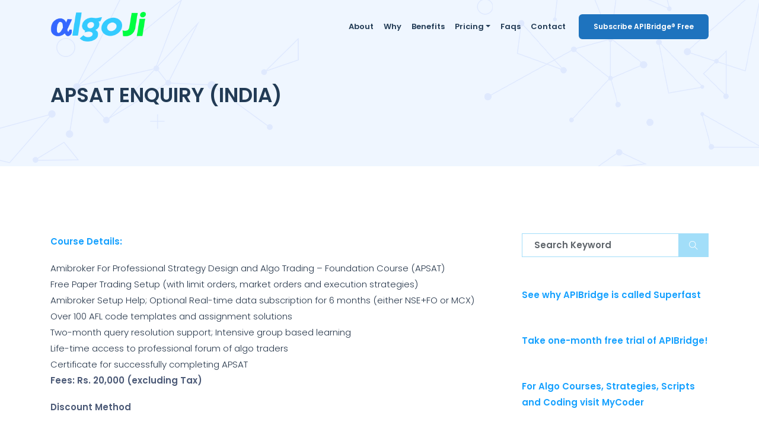

--- FILE ---
content_type: text/html; charset=UTF-8
request_url: https://algoji.com/apsat-enquiry-india/
body_size: 15810
content:
<!DOCTYPE html>
<html lang="en-US" prefix="og: https://ogp.me/ns#" class="">
<head>
    <meta charset="UTF-8">
    <meta name="viewport" content="width=device-width, initial-scale=1">
    <link rel="profile" href="https://gmpg.org/xfn/11">
    <link rel="pingback" href="https://algoji.com/xmlrpc.php">


<!-- Search Engine Optimization by Rank Math - https://rankmath.com/ -->
<title>APSAT Enquiry (India) - Algoji</title>
<meta name="robots" content="follow, index, max-snippet:-1, max-video-preview:-1, max-image-preview:large"/>
<link rel="canonical" href="https://algoji.com/apsat-enquiry-india/" />
<meta property="og:locale" content="en_US" />
<meta property="og:type" content="article" />
<meta property="og:title" content="APSAT Enquiry (India) - Algoji" />
<meta property="og:description" content="Course Details: Amibroker For Professional Strategy Design and Algo Trading &#8211; Foundation Course (APSAT) Free Paper Trading Setup (with limit orders, market orders and execution strategies) Amibroker Setup Help; Optional Real-time data subscription for 6 months (either NSE+FO or MCX) Over 100 AFL code templates and assignment solutions Two-month query resolution support; Intensive group based learning Life-time [&hellip;]" />
<meta property="og:url" content="https://algoji.com/apsat-enquiry-india/" />
<meta property="og:site_name" content="algoji.com" />
<meta property="og:image" content="https://algoji.com/wp-content/uploads/2023/04/algoji-logo.jpg" />
<meta property="og:image:secure_url" content="https://algoji.com/wp-content/uploads/2023/04/algoji-logo.jpg" />
<meta property="og:image:width" content="512" />
<meta property="og:image:height" content="512" />
<meta property="og:image:alt" content="Best algo trading software in India" />
<meta property="og:image:type" content="image/jpeg" />
<meta property="article:published_time" content="2016-12-23T21:17:41+05:30" />
<meta name="twitter:card" content="summary_large_image" />
<meta name="twitter:title" content="APSAT Enquiry (India) - Algoji" />
<meta name="twitter:description" content="Course Details: Amibroker For Professional Strategy Design and Algo Trading &#8211; Foundation Course (APSAT) Free Paper Trading Setup (with limit orders, market orders and execution strategies) Amibroker Setup Help; Optional Real-time data subscription for 6 months (either NSE+FO or MCX) Over 100 AFL code templates and assignment solutions Two-month query resolution support; Intensive group based learning Life-time [&hellip;]" />
<meta name="twitter:image" content="https://algoji.com/wp-content/uploads/2023/04/algoji-logo.jpg" />
<meta name="twitter:label1" content="Time to read" />
<meta name="twitter:data1" content="1 minute" />
<script type="application/ld+json" class="rank-math-schema">{"@context":"https://schema.org","@graph":[{"@type":["FinancialService","Organization"],"@id":"https://algoji.com/#organization","name":"algoji.com","url":"https://algoji.com","logo":{"@type":"ImageObject","@id":"https://algoji.com/#logo","url":"https://algoji.com/wp-content/uploads/2023/04/algoji-logo.jpg","contentUrl":"https://algoji.com/wp-content/uploads/2023/04/algoji-logo.jpg","caption":"algoji.com","inLanguage":"en-US","width":"512","height":"512"},"openingHours":["Monday,Tuesday,Wednesday,Thursday,Friday,Saturday,Sunday 09:00-17:00"],"image":{"@id":"https://algoji.com/#logo"}},{"@type":"WebSite","@id":"https://algoji.com/#website","url":"https://algoji.com","name":"algoji.com","alternateName":"AlgoJi","publisher":{"@id":"https://algoji.com/#organization"},"inLanguage":"en-US"},{"@type":"ImageObject","@id":"https://algoji.com/wp-content/uploads/2023/04/algoji-logo.jpg","url":"https://algoji.com/wp-content/uploads/2023/04/algoji-logo.jpg","width":"512","height":"512","caption":"Best algo trading software in India","inLanguage":"en-US"},{"@type":"WebPage","@id":"https://algoji.com/apsat-enquiry-india/#webpage","url":"https://algoji.com/apsat-enquiry-india/","name":"APSAT Enquiry (India) - Algoji","datePublished":"2016-12-23T21:17:41+05:30","dateModified":"2016-12-23T21:17:41+05:30","isPartOf":{"@id":"https://algoji.com/#website"},"primaryImageOfPage":{"@id":"https://algoji.com/wp-content/uploads/2023/04/algoji-logo.jpg"},"inLanguage":"en-US"},{"@type":"Person","@id":"https://algoji.com/author/algopro/","name":"AlgoPro","url":"https://algoji.com/author/algopro/","image":{"@type":"ImageObject","@id":"https://secure.gravatar.com/avatar/1afabe6c78bc0f4d581e0f5dbbfd84df?s=96&amp;d=mm&amp;r=g","url":"https://secure.gravatar.com/avatar/1afabe6c78bc0f4d581e0f5dbbfd84df?s=96&amp;d=mm&amp;r=g","caption":"AlgoPro","inLanguage":"en-US"},"worksFor":{"@id":"https://algoji.com/#organization"}},{"@type":"Article","headline":"APSAT Enquiry (India) - Algoji","datePublished":"2016-12-23T21:17:41+05:30","dateModified":"2016-12-23T21:17:41+05:30","author":{"@id":"https://algoji.com/author/algopro/","name":"AlgoPro"},"publisher":{"@id":"https://algoji.com/#organization"},"description":"Course\u00a0Details:","name":"APSAT Enquiry (India) - Algoji","@id":"https://algoji.com/apsat-enquiry-india/#richSnippet","isPartOf":{"@id":"https://algoji.com/apsat-enquiry-india/#webpage"},"image":{"@id":"https://algoji.com/wp-content/uploads/2023/04/algoji-logo.jpg"},"inLanguage":"en-US","mainEntityOfPage":{"@id":"https://algoji.com/apsat-enquiry-india/#webpage"}}]}</script>
<!-- /Rank Math WordPress SEO plugin -->

<link rel='dns-prefetch' href='//fonts.googleapis.com' />
<link href='https://fonts.gstatic.com' crossorigin rel='preconnect' />
<link rel="alternate" type="application/rss+xml" title="Algoji &raquo; Feed" href="https://algoji.com/feed/" />
<link rel="alternate" type="application/rss+xml" title="Algoji &raquo; Comments Feed" href="https://algoji.com/comments/feed/" />
<script type="text/javascript">
/* <![CDATA[ */
window._wpemojiSettings = {"baseUrl":"https:\/\/s.w.org\/images\/core\/emoji\/14.0.0\/72x72\/","ext":".png","svgUrl":"https:\/\/s.w.org\/images\/core\/emoji\/14.0.0\/svg\/","svgExt":".svg","source":{"concatemoji":"https:\/\/algoji.com\/wp-includes\/js\/wp-emoji-release.min.js?ver=6.4.7"}};
/*! This file is auto-generated */
!function(i,n){var o,s,e;function c(e){try{var t={supportTests:e,timestamp:(new Date).valueOf()};sessionStorage.setItem(o,JSON.stringify(t))}catch(e){}}function p(e,t,n){e.clearRect(0,0,e.canvas.width,e.canvas.height),e.fillText(t,0,0);var t=new Uint32Array(e.getImageData(0,0,e.canvas.width,e.canvas.height).data),r=(e.clearRect(0,0,e.canvas.width,e.canvas.height),e.fillText(n,0,0),new Uint32Array(e.getImageData(0,0,e.canvas.width,e.canvas.height).data));return t.every(function(e,t){return e===r[t]})}function u(e,t,n){switch(t){case"flag":return n(e,"\ud83c\udff3\ufe0f\u200d\u26a7\ufe0f","\ud83c\udff3\ufe0f\u200b\u26a7\ufe0f")?!1:!n(e,"\ud83c\uddfa\ud83c\uddf3","\ud83c\uddfa\u200b\ud83c\uddf3")&&!n(e,"\ud83c\udff4\udb40\udc67\udb40\udc62\udb40\udc65\udb40\udc6e\udb40\udc67\udb40\udc7f","\ud83c\udff4\u200b\udb40\udc67\u200b\udb40\udc62\u200b\udb40\udc65\u200b\udb40\udc6e\u200b\udb40\udc67\u200b\udb40\udc7f");case"emoji":return!n(e,"\ud83e\udef1\ud83c\udffb\u200d\ud83e\udef2\ud83c\udfff","\ud83e\udef1\ud83c\udffb\u200b\ud83e\udef2\ud83c\udfff")}return!1}function f(e,t,n){var r="undefined"!=typeof WorkerGlobalScope&&self instanceof WorkerGlobalScope?new OffscreenCanvas(300,150):i.createElement("canvas"),a=r.getContext("2d",{willReadFrequently:!0}),o=(a.textBaseline="top",a.font="600 32px Arial",{});return e.forEach(function(e){o[e]=t(a,e,n)}),o}function t(e){var t=i.createElement("script");t.src=e,t.defer=!0,i.head.appendChild(t)}"undefined"!=typeof Promise&&(o="wpEmojiSettingsSupports",s=["flag","emoji"],n.supports={everything:!0,everythingExceptFlag:!0},e=new Promise(function(e){i.addEventListener("DOMContentLoaded",e,{once:!0})}),new Promise(function(t){var n=function(){try{var e=JSON.parse(sessionStorage.getItem(o));if("object"==typeof e&&"number"==typeof e.timestamp&&(new Date).valueOf()<e.timestamp+604800&&"object"==typeof e.supportTests)return e.supportTests}catch(e){}return null}();if(!n){if("undefined"!=typeof Worker&&"undefined"!=typeof OffscreenCanvas&&"undefined"!=typeof URL&&URL.createObjectURL&&"undefined"!=typeof Blob)try{var e="postMessage("+f.toString()+"("+[JSON.stringify(s),u.toString(),p.toString()].join(",")+"));",r=new Blob([e],{type:"text/javascript"}),a=new Worker(URL.createObjectURL(r),{name:"wpTestEmojiSupports"});return void(a.onmessage=function(e){c(n=e.data),a.terminate(),t(n)})}catch(e){}c(n=f(s,u,p))}t(n)}).then(function(e){for(var t in e)n.supports[t]=e[t],n.supports.everything=n.supports.everything&&n.supports[t],"flag"!==t&&(n.supports.everythingExceptFlag=n.supports.everythingExceptFlag&&n.supports[t]);n.supports.everythingExceptFlag=n.supports.everythingExceptFlag&&!n.supports.flag,n.DOMReady=!1,n.readyCallback=function(){n.DOMReady=!0}}).then(function(){return e}).then(function(){var e;n.supports.everything||(n.readyCallback(),(e=n.source||{}).concatemoji?t(e.concatemoji):e.wpemoji&&e.twemoji&&(t(e.twemoji),t(e.wpemoji)))}))}((window,document),window._wpemojiSettings);
/* ]]> */
</script>
<style id='wp-emoji-styles-inline-css' type='text/css'>

	img.wp-smiley, img.emoji {
		display: inline !important;
		border: none !important;
		box-shadow: none !important;
		height: 1em !important;
		width: 1em !important;
		margin: 0 0.07em !important;
		vertical-align: -0.1em !important;
		background: none !important;
		padding: 0 !important;
	}
</style>
<link rel='stylesheet' id='wp-block-library-css' href='https://algoji.com/wp-includes/css/dist/block-library/style.min.css?ver=6.4.7' type='text/css' media='all' />
<style id='classic-theme-styles-inline-css' type='text/css'>
/*! This file is auto-generated */
.wp-block-button__link{color:#fff;background-color:#32373c;border-radius:9999px;box-shadow:none;text-decoration:none;padding:calc(.667em + 2px) calc(1.333em + 2px);font-size:1.125em}.wp-block-file__button{background:#32373c;color:#fff;text-decoration:none}
</style>
<style id='global-styles-inline-css' type='text/css'>
body{--wp--preset--color--black: #000000;--wp--preset--color--cyan-bluish-gray: #abb8c3;--wp--preset--color--white: #ffffff;--wp--preset--color--pale-pink: #f78da7;--wp--preset--color--vivid-red: #cf2e2e;--wp--preset--color--luminous-vivid-orange: #ff6900;--wp--preset--color--luminous-vivid-amber: #fcb900;--wp--preset--color--light-green-cyan: #7bdcb5;--wp--preset--color--vivid-green-cyan: #00d084;--wp--preset--color--pale-cyan-blue: #8ed1fc;--wp--preset--color--vivid-cyan-blue: #0693e3;--wp--preset--color--vivid-purple: #9b51e0;--wp--preset--gradient--vivid-cyan-blue-to-vivid-purple: linear-gradient(135deg,rgba(6,147,227,1) 0%,rgb(155,81,224) 100%);--wp--preset--gradient--light-green-cyan-to-vivid-green-cyan: linear-gradient(135deg,rgb(122,220,180) 0%,rgb(0,208,130) 100%);--wp--preset--gradient--luminous-vivid-amber-to-luminous-vivid-orange: linear-gradient(135deg,rgba(252,185,0,1) 0%,rgba(255,105,0,1) 100%);--wp--preset--gradient--luminous-vivid-orange-to-vivid-red: linear-gradient(135deg,rgba(255,105,0,1) 0%,rgb(207,46,46) 100%);--wp--preset--gradient--very-light-gray-to-cyan-bluish-gray: linear-gradient(135deg,rgb(238,238,238) 0%,rgb(169,184,195) 100%);--wp--preset--gradient--cool-to-warm-spectrum: linear-gradient(135deg,rgb(74,234,220) 0%,rgb(151,120,209) 20%,rgb(207,42,186) 40%,rgb(238,44,130) 60%,rgb(251,105,98) 80%,rgb(254,248,76) 100%);--wp--preset--gradient--blush-light-purple: linear-gradient(135deg,rgb(255,206,236) 0%,rgb(152,150,240) 100%);--wp--preset--gradient--blush-bordeaux: linear-gradient(135deg,rgb(254,205,165) 0%,rgb(254,45,45) 50%,rgb(107,0,62) 100%);--wp--preset--gradient--luminous-dusk: linear-gradient(135deg,rgb(255,203,112) 0%,rgb(199,81,192) 50%,rgb(65,88,208) 100%);--wp--preset--gradient--pale-ocean: linear-gradient(135deg,rgb(255,245,203) 0%,rgb(182,227,212) 50%,rgb(51,167,181) 100%);--wp--preset--gradient--electric-grass: linear-gradient(135deg,rgb(202,248,128) 0%,rgb(113,206,126) 100%);--wp--preset--gradient--midnight: linear-gradient(135deg,rgb(2,3,129) 0%,rgb(40,116,252) 100%);--wp--preset--font-size--small: 13px;--wp--preset--font-size--medium: 20px;--wp--preset--font-size--large: 36px;--wp--preset--font-size--x-large: 42px;--wp--preset--spacing--20: 0.44rem;--wp--preset--spacing--30: 0.67rem;--wp--preset--spacing--40: 1rem;--wp--preset--spacing--50: 1.5rem;--wp--preset--spacing--60: 2.25rem;--wp--preset--spacing--70: 3.38rem;--wp--preset--spacing--80: 5.06rem;--wp--preset--shadow--natural: 6px 6px 9px rgba(0, 0, 0, 0.2);--wp--preset--shadow--deep: 12px 12px 50px rgba(0, 0, 0, 0.4);--wp--preset--shadow--sharp: 6px 6px 0px rgba(0, 0, 0, 0.2);--wp--preset--shadow--outlined: 6px 6px 0px -3px rgba(255, 255, 255, 1), 6px 6px rgba(0, 0, 0, 1);--wp--preset--shadow--crisp: 6px 6px 0px rgba(0, 0, 0, 1);}:where(.is-layout-flex){gap: 0.5em;}:where(.is-layout-grid){gap: 0.5em;}body .is-layout-flow > .alignleft{float: left;margin-inline-start: 0;margin-inline-end: 2em;}body .is-layout-flow > .alignright{float: right;margin-inline-start: 2em;margin-inline-end: 0;}body .is-layout-flow > .aligncenter{margin-left: auto !important;margin-right: auto !important;}body .is-layout-constrained > .alignleft{float: left;margin-inline-start: 0;margin-inline-end: 2em;}body .is-layout-constrained > .alignright{float: right;margin-inline-start: 2em;margin-inline-end: 0;}body .is-layout-constrained > .aligncenter{margin-left: auto !important;margin-right: auto !important;}body .is-layout-constrained > :where(:not(.alignleft):not(.alignright):not(.alignfull)){max-width: var(--wp--style--global--content-size);margin-left: auto !important;margin-right: auto !important;}body .is-layout-constrained > .alignwide{max-width: var(--wp--style--global--wide-size);}body .is-layout-flex{display: flex;}body .is-layout-flex{flex-wrap: wrap;align-items: center;}body .is-layout-flex > *{margin: 0;}body .is-layout-grid{display: grid;}body .is-layout-grid > *{margin: 0;}:where(.wp-block-columns.is-layout-flex){gap: 2em;}:where(.wp-block-columns.is-layout-grid){gap: 2em;}:where(.wp-block-post-template.is-layout-flex){gap: 1.25em;}:where(.wp-block-post-template.is-layout-grid){gap: 1.25em;}.has-black-color{color: var(--wp--preset--color--black) !important;}.has-cyan-bluish-gray-color{color: var(--wp--preset--color--cyan-bluish-gray) !important;}.has-white-color{color: var(--wp--preset--color--white) !important;}.has-pale-pink-color{color: var(--wp--preset--color--pale-pink) !important;}.has-vivid-red-color{color: var(--wp--preset--color--vivid-red) !important;}.has-luminous-vivid-orange-color{color: var(--wp--preset--color--luminous-vivid-orange) !important;}.has-luminous-vivid-amber-color{color: var(--wp--preset--color--luminous-vivid-amber) !important;}.has-light-green-cyan-color{color: var(--wp--preset--color--light-green-cyan) !important;}.has-vivid-green-cyan-color{color: var(--wp--preset--color--vivid-green-cyan) !important;}.has-pale-cyan-blue-color{color: var(--wp--preset--color--pale-cyan-blue) !important;}.has-vivid-cyan-blue-color{color: var(--wp--preset--color--vivid-cyan-blue) !important;}.has-vivid-purple-color{color: var(--wp--preset--color--vivid-purple) !important;}.has-black-background-color{background-color: var(--wp--preset--color--black) !important;}.has-cyan-bluish-gray-background-color{background-color: var(--wp--preset--color--cyan-bluish-gray) !important;}.has-white-background-color{background-color: var(--wp--preset--color--white) !important;}.has-pale-pink-background-color{background-color: var(--wp--preset--color--pale-pink) !important;}.has-vivid-red-background-color{background-color: var(--wp--preset--color--vivid-red) !important;}.has-luminous-vivid-orange-background-color{background-color: var(--wp--preset--color--luminous-vivid-orange) !important;}.has-luminous-vivid-amber-background-color{background-color: var(--wp--preset--color--luminous-vivid-amber) !important;}.has-light-green-cyan-background-color{background-color: var(--wp--preset--color--light-green-cyan) !important;}.has-vivid-green-cyan-background-color{background-color: var(--wp--preset--color--vivid-green-cyan) !important;}.has-pale-cyan-blue-background-color{background-color: var(--wp--preset--color--pale-cyan-blue) !important;}.has-vivid-cyan-blue-background-color{background-color: var(--wp--preset--color--vivid-cyan-blue) !important;}.has-vivid-purple-background-color{background-color: var(--wp--preset--color--vivid-purple) !important;}.has-black-border-color{border-color: var(--wp--preset--color--black) !important;}.has-cyan-bluish-gray-border-color{border-color: var(--wp--preset--color--cyan-bluish-gray) !important;}.has-white-border-color{border-color: var(--wp--preset--color--white) !important;}.has-pale-pink-border-color{border-color: var(--wp--preset--color--pale-pink) !important;}.has-vivid-red-border-color{border-color: var(--wp--preset--color--vivid-red) !important;}.has-luminous-vivid-orange-border-color{border-color: var(--wp--preset--color--luminous-vivid-orange) !important;}.has-luminous-vivid-amber-border-color{border-color: var(--wp--preset--color--luminous-vivid-amber) !important;}.has-light-green-cyan-border-color{border-color: var(--wp--preset--color--light-green-cyan) !important;}.has-vivid-green-cyan-border-color{border-color: var(--wp--preset--color--vivid-green-cyan) !important;}.has-pale-cyan-blue-border-color{border-color: var(--wp--preset--color--pale-cyan-blue) !important;}.has-vivid-cyan-blue-border-color{border-color: var(--wp--preset--color--vivid-cyan-blue) !important;}.has-vivid-purple-border-color{border-color: var(--wp--preset--color--vivid-purple) !important;}.has-vivid-cyan-blue-to-vivid-purple-gradient-background{background: var(--wp--preset--gradient--vivid-cyan-blue-to-vivid-purple) !important;}.has-light-green-cyan-to-vivid-green-cyan-gradient-background{background: var(--wp--preset--gradient--light-green-cyan-to-vivid-green-cyan) !important;}.has-luminous-vivid-amber-to-luminous-vivid-orange-gradient-background{background: var(--wp--preset--gradient--luminous-vivid-amber-to-luminous-vivid-orange) !important;}.has-luminous-vivid-orange-to-vivid-red-gradient-background{background: var(--wp--preset--gradient--luminous-vivid-orange-to-vivid-red) !important;}.has-very-light-gray-to-cyan-bluish-gray-gradient-background{background: var(--wp--preset--gradient--very-light-gray-to-cyan-bluish-gray) !important;}.has-cool-to-warm-spectrum-gradient-background{background: var(--wp--preset--gradient--cool-to-warm-spectrum) !important;}.has-blush-light-purple-gradient-background{background: var(--wp--preset--gradient--blush-light-purple) !important;}.has-blush-bordeaux-gradient-background{background: var(--wp--preset--gradient--blush-bordeaux) !important;}.has-luminous-dusk-gradient-background{background: var(--wp--preset--gradient--luminous-dusk) !important;}.has-pale-ocean-gradient-background{background: var(--wp--preset--gradient--pale-ocean) !important;}.has-electric-grass-gradient-background{background: var(--wp--preset--gradient--electric-grass) !important;}.has-midnight-gradient-background{background: var(--wp--preset--gradient--midnight) !important;}.has-small-font-size{font-size: var(--wp--preset--font-size--small) !important;}.has-medium-font-size{font-size: var(--wp--preset--font-size--medium) !important;}.has-large-font-size{font-size: var(--wp--preset--font-size--large) !important;}.has-x-large-font-size{font-size: var(--wp--preset--font-size--x-large) !important;}
.wp-block-navigation a:where(:not(.wp-element-button)){color: inherit;}
:where(.wp-block-post-template.is-layout-flex){gap: 1.25em;}:where(.wp-block-post-template.is-layout-grid){gap: 1.25em;}
:where(.wp-block-columns.is-layout-flex){gap: 2em;}:where(.wp-block-columns.is-layout-grid){gap: 2em;}
.wp-block-pullquote{font-size: 1.5em;line-height: 1.6;}
</style>
<link rel='stylesheet' id='gdlr-core-google-font-css' href='https://fonts.googleapis.com/css?family=Montserrat%3A100%2C100italic%2C200%2C200italic%2C300%2C300italic%2Cregular%2Citalic%2C500%2C500italic%2C600%2C600italic%2C700%2C700italic%2C800%2C800italic%2C900%2C900italic%7COpen+Sans%3A300%2C300italic%2Cregular%2Citalic%2C600%2C600italic%2C700%2C700italic%2C800%2C800italic%7CAsap%3Aregular%2Citalic%2C500%2C500italic%2C600%2C600italic%2C700%2C700italic&#038;subset=vietnamese%2Clatin-ext%2Ccyrillic%2Ccyrillic-ext%2Clatin%2Cgreek-ext%2Cgreek&#038;ver=6.4.7' type='text/css' media='all' />
<link rel='stylesheet' id='font-awesome-css' href='https://algoji.com/wp-content/plugins/goodlayers-core/plugins/fontawesome/font-awesome.css?ver=6.4.7' type='text/css' media='all' />
<link rel='stylesheet' id='elegant-font-css' href='https://algoji.com/wp-content/plugins/goodlayers-core/plugins/elegant/elegant-font.css?ver=6.4.7' type='text/css' media='all' />
<link rel='stylesheet' id='gdlr-core-plugin-css' href='https://algoji.com/wp-content/plugins/goodlayers-core/plugins/style.css?ver=6.4.7' type='text/css' media='all' />
<link rel='stylesheet' id='gdlr-core-page-builder-css' href='https://algoji.com/wp-content/plugins/goodlayers-core/include/css/page-builder.css?ver=6.4.7' type='text/css' media='all' />
<link rel='stylesheet' id='rs-plugin-settings-css' href='https://algoji.com/wp-content/plugins/revslider/public/assets/css/rs6.css?ver=6.1.3' type='text/css' media='all' />
<style id='rs-plugin-settings-inline-css' type='text/css'>
#rs-demo-id {}
</style>
<link rel='stylesheet' id='toc-screen-css' href='https://algoji.com/wp-content/plugins/table-of-contents-plus/screen.min.css?ver=2302' type='text/css' media='all' />
<link rel='stylesheet' id='topbar-css' href='https://algoji.com/wp-content/plugins/top-bar/inc/../css/topbar_style.css?ver=6.4.7' type='text/css' media='all' />
<link rel='stylesheet' id='wppa_style-css' href='https://algoji.com/wp-content/plugins/wp-photo-album-plus-xsaw-gu/wppa-style.css?ver=240904-185107' type='text/css' media='all' />
<style id='wppa_style-inline-css' type='text/css'>

.wppa-box {	border-style: solid; border-width:1px;border-radius:6px; -moz-border-radius:6px;margin-bottom:8px;background-color:#eeeeee;border-color:#cccccc; }
.wppa-mini-box { border-style: solid; border-width:1px;border-radius:2px;border-color:#cccccc; }
.wppa-cover-box {  }
.wppa-cover-text-frame {  }
.wppa-box-text {  }
.wppa-box-text, .wppa-box-text-nocolor { font-weight:normal; }
.wppa-thumb-text { font-weight:normal; }
.wppa-nav-text { font-weight:normal; }
.wppa-img { background-color:#eeeeee; }
.wppa-title { font-weight:bold; }
.wppa-fulldesc { font-weight:normal; }
.wppa-fulltitle { font-weight:normal; }
</style>
<link rel='stylesheet' id='icos-fonts-css' href='https://fonts.googleapis.com/css?family=Nunito%3A300%2C300i%2C400%2C400i%2C600%2C600i%2C700%2C700i%2C800%2C800i%2C900%2C900i%7CPoppins%3A100%2C100i%2C200%2C200i%2C300%2C300i%2C400%2C400i%2C500%2C500i%2C600%2C600i%2C700%2C700i%2C800%2C800i%2C900%2C900i%7CRoboto%3A300%2C400%2C600&#038;subset=latin%2Clatin-ext' type='text/css' media='all' />
<link rel='stylesheet' id='vc_font_awesome_5_shims-css' href='https://algoji.com/wp-content/plugins/js_composer/assets/lib/bower/font-awesome/css/v4-shims.min.css?ver=6.5.0' type='text/css' media='all' />
<link rel='stylesheet' id='vc_font_awesome_5-css' href='https://algoji.com/wp-content/plugins/js_composer/assets/lib/bower/font-awesome/css/all.min.css?ver=6.5.0' type='text/css' media='all' />
<link rel='stylesheet' id='vendor-css' href='https://algoji.com/wp-content/themes/icos/assets/css/vendor.bundle.css?ver=6.4.7' type='text/css' media='all' />
<link rel='stylesheet' id='icos-style-css' href='https://algoji.com/wp-content/themes/icos/style.css?ver=6.4.7' type='text/css' media='all' />
<link rel='stylesheet' id='icos-lavender-css' href='https://algoji.com/wp-content/themes/icos/assets/css/lavender.css?ver=6.4.7' type='text/css' media='all' />
<link rel='stylesheet' id='icos-muscari-css' href='https://algoji.com/wp-content/themes/icos/assets/css/muscari.css?ver=6.4.7' type='text/css' media='all' />
<link rel='stylesheet' id='icos-lobelia-css' href='https://algoji.com/wp-content/themes/icos/assets/css/lobelia.css?ver=6.4.7' type='text/css' media='all' />
<link rel='stylesheet' id='icos-jasmine-css' href='https://algoji.com/wp-content/themes/icos/assets/css/jasmine.css?ver=6.4.7' type='text/css' media='all' />
<link rel='stylesheet' id='icos-lungwort-css' href='https://algoji.com/wp-content/themes/icos/assets/css/lungwort.css?ver=6.4.7' type='text/css' media='all' />
<link rel='stylesheet' id='icos-salvia-css' href='https://algoji.com/wp-content/themes/icos/assets/css/salvia.css?ver=6.4.7' type='text/css' media='all' />
<link rel='stylesheet' id='icos-zinnia-css' href='https://algoji.com/wp-content/themes/icos/assets/css/zinnia.css?ver=6.4.7' type='text/css' media='all' />
<link rel='stylesheet' id='icos-theme-css' href='https://algoji.com/wp-content/themes/icos/assets/css/theme/theme-jasmine.css?ver=6.4.7' type='text/css' media='all' />
<link rel='stylesheet' id='rpt-css' href='https://algoji.com/wp-content/plugins/dk-pricr-responsive-pricing-table/inc/css/rpt_style.min.css?ver=5.1.7' type='text/css' media='all' />
<script type="text/javascript" src="https://algoji.com/wp-includes/js/dist/vendor/wp-polyfill-inert.min.js?ver=3.1.2" id="wp-polyfill-inert-js"></script>
<script type="text/javascript" src="https://algoji.com/wp-includes/js/dist/vendor/regenerator-runtime.min.js?ver=0.14.0" id="regenerator-runtime-js"></script>
<script type="text/javascript" src="https://algoji.com/wp-includes/js/dist/vendor/wp-polyfill.min.js?ver=3.15.0" id="wp-polyfill-js"></script>
<script type="text/javascript" src="https://algoji.com/wp-includes/js/dist/hooks.min.js?ver=c6aec9a8d4e5a5d543a1" id="wp-hooks-js"></script>
<script type="text/javascript" src="https://algoji.com/wp-includes/js/dist/i18n.min.js?ver=7701b0c3857f914212ef" id="wp-i18n-js"></script>
<script type="text/javascript" id="wp-i18n-js-after">
/* <![CDATA[ */
wp.i18n.setLocaleData( { 'text direction\u0004ltr': [ 'ltr' ] } );
/* ]]> */
</script>
<script type="text/javascript" src="https://algoji.com/wp-content/plugins/wp-photo-album-plus-xsaw-gu/js/wppa-decls.js?ver=240904-132103" id="wppa-decls-js"></script>
<script type="text/javascript" src="https://algoji.com/wp-includes/js/jquery/jquery.min.js?ver=3.7.1" id="jquery-core-js"></script>
<script type="text/javascript" src="https://algoji.com/wp-includes/js/jquery/jquery-migrate.min.js?ver=3.4.1" id="jquery-migrate-js"></script>
<script type="text/javascript" src="https://algoji.com/wp-includes/js/jquery/jquery.form.min.js?ver=4.3.0" id="jquery-form-js"></script>
<script type="text/javascript" src="https://algoji.com/wp-includes/js/imagesloaded.min.js?ver=5.0.0" id="imagesloaded-js"></script>
<script type="text/javascript" src="https://algoji.com/wp-includes/js/masonry.min.js?ver=4.2.2" id="masonry-js"></script>
<script type="text/javascript" src="https://algoji.com/wp-includes/js/jquery/jquery.masonry.min.js?ver=3.1.2b" id="jquery-masonry-js"></script>
<script type="text/javascript" src="https://algoji.com/wp-includes/js/jquery/ui/core.min.js?ver=1.13.2" id="jquery-ui-core-js"></script>
<script type="text/javascript" src="https://algoji.com/wp-includes/js/jquery/ui/mouse.min.js?ver=1.13.2" id="jquery-ui-mouse-js"></script>
<script type="text/javascript" src="https://algoji.com/wp-includes/js/jquery/ui/resizable.min.js?ver=1.13.2" id="jquery-ui-resizable-js"></script>
<script type="text/javascript" src="https://algoji.com/wp-includes/js/jquery/ui/draggable.min.js?ver=1.13.2" id="jquery-ui-draggable-js"></script>
<script type="text/javascript" src="https://algoji.com/wp-includes/js/jquery/ui/controlgroup.min.js?ver=1.13.2" id="jquery-ui-controlgroup-js"></script>
<script type="text/javascript" src="https://algoji.com/wp-includes/js/jquery/ui/checkboxradio.min.js?ver=1.13.2" id="jquery-ui-checkboxradio-js"></script>
<script type="text/javascript" src="https://algoji.com/wp-includes/js/jquery/ui/button.min.js?ver=1.13.2" id="jquery-ui-button-js"></script>
<script type="text/javascript" src="https://algoji.com/wp-includes/js/jquery/ui/dialog.min.js?ver=1.13.2" id="jquery-ui-dialog-js"></script>
<script type="text/javascript" id="wppa-all-js-extra">
/* <![CDATA[ */
var wppaObj = {"restUrl":"https:\/\/algoji.com\/wp-json\/","restNonce":"50c6ee8ed5"};
/* ]]> */
</script>
<script type="text/javascript" src="https://algoji.com/wp-content/plugins/wp-photo-album-plus-xsaw-gu/js/wppa-all.js?ver=240904-132103" id="wppa-all-js"></script>
<script type="text/javascript" src="https://algoji.com/wp-content/plugins/wp-photo-album-plus-xsaw-gu/vendor/jquery-easing/jquery.easing.min.js?ver=8.8.03.003" id="nicescrollr-easing-min-js-js"></script>
<script type="text/javascript" id="equal-height-columns-js-extra">
/* <![CDATA[ */
var equalHeightColumnElements = {"element-groups":{"1":{"selector":".solutions-boxes .gdlr-core-hover-box","breakpoint":0}}};
/* ]]> */
</script>
<script type="text/javascript" src="https://algoji.com/wp-content/plugins/equal-height-columns/public/js/equal-height-columns-public.js?ver=1.1.2" id="equal-height-columns-js"></script>
<script type="text/javascript" src="https://algoji.com/wp-content/plugins/revslider/public/assets/js/revolution.tools.min.js?ver=6.0" id="tp-tools-js"></script>
<script type="text/javascript" src="https://algoji.com/wp-content/plugins/revslider/public/assets/js/rs6.min.js?ver=6.1.3" id="revmin-js"></script>
<script type="text/javascript" id="topbar_frontjs-js-extra">
/* <![CDATA[ */
var tpbr_settings = {"fixed":"fixed","user_who":"notloggedin","guests_or_users":"all","message":"Register for Daily Webinar \ud83c\udf81 (Monday To Friday, 11 AM) \ud83d\udca5","status":"inactive","yn_button":"button","color":"#1e73be","button_text":"Register Now","button_url":"https:\/\/apibridge.app\/webinartvext","button_behavior":"newwindow","is_admin_bar":"no","detect_sticky":"1"};
/* ]]> */
</script>
<script type="text/javascript" src="https://algoji.com/wp-content/plugins/top-bar/inc/../js/tpbr_front.min.js?ver=6.4.7" id="topbar_frontjs-js"></script>
<script type="text/javascript" src="https://algoji.com/wp-content/plugins/dk-pricr-responsive-pricing-table/inc/js/rpt.min.js?ver=5.1.7" id="rpt-js"></script>
<link rel="https://api.w.org/" href="https://algoji.com/wp-json/" /><link rel="alternate" type="application/json" href="https://algoji.com/wp-json/wp/v2/pages/939" /><link rel="EditURI" type="application/rsd+xml" title="RSD" href="https://algoji.com/xmlrpc.php?rsd" />
<meta name="generator" content="WordPress 6.4.7" />
<link rel='shortlink' href='https://algoji.com/?p=939' />
<link rel="alternate" type="application/json+oembed" href="https://algoji.com/wp-json/oembed/1.0/embed?url=https%3A%2F%2Falgoji.com%2Fapsat-enquiry-india%2F" />
<link rel="alternate" type="text/xml+oembed" href="https://algoji.com/wp-json/oembed/1.0/embed?url=https%3A%2F%2Falgoji.com%2Fapsat-enquiry-india%2F&#038;format=xml" />
<style type="text/css">.navbar .navbar-nav > li > a.nav-link.btn:after, .navbar .navbar-nav > li > a.nav-link.btn:before{ background: none; }</style><meta name="generator" content="Powered by WPBakery Page Builder - drag and drop page builder for WordPress."/>
<meta name="generator" content="Powered by Slider Revolution 6.1.3 - responsive, Mobile-Friendly Slider Plugin for WordPress with comfortable drag and drop interface." />
<link rel="icon" href="https://algoji.com/wp-content/uploads/2020/03/favicon.png" sizes="32x32" />
<link rel="icon" href="https://algoji.com/wp-content/uploads/2020/03/favicon.png" sizes="192x192" />
<link rel="apple-touch-icon" href="https://algoji.com/wp-content/uploads/2020/03/favicon.png" />
<meta name="msapplication-TileImage" content="https://algoji.com/wp-content/uploads/2020/03/favicon.png" />
<script type="text/javascript">function setREVStartSize(t){try{var h,e=document.getElementById(t.c).parentNode.offsetWidth;if(e=0===e||isNaN(e)?window.innerWidth:e,t.tabw=void 0===t.tabw?0:parseInt(t.tabw),t.thumbw=void 0===t.thumbw?0:parseInt(t.thumbw),t.tabh=void 0===t.tabh?0:parseInt(t.tabh),t.thumbh=void 0===t.thumbh?0:parseInt(t.thumbh),t.tabhide=void 0===t.tabhide?0:parseInt(t.tabhide),t.thumbhide=void 0===t.thumbhide?0:parseInt(t.thumbhide),t.mh=void 0===t.mh||""==t.mh||"auto"===t.mh?0:parseInt(t.mh,0),"fullscreen"===t.layout||"fullscreen"===t.l)h=Math.max(t.mh,window.innerHeight);else{for(var i in t.gw=Array.isArray(t.gw)?t.gw:[t.gw],t.rl)void 0!==t.gw[i]&&0!==t.gw[i]||(t.gw[i]=t.gw[i-1]);for(var i in t.gh=void 0===t.el||""===t.el||Array.isArray(t.el)&&0==t.el.length?t.gh:t.el,t.gh=Array.isArray(t.gh)?t.gh:[t.gh],t.rl)void 0!==t.gh[i]&&0!==t.gh[i]||(t.gh[i]=t.gh[i-1]);var r,a=new Array(t.rl.length),n=0;for(var i in t.tabw=t.tabhide>=e?0:t.tabw,t.thumbw=t.thumbhide>=e?0:t.thumbw,t.tabh=t.tabhide>=e?0:t.tabh,t.thumbh=t.thumbhide>=e?0:t.thumbh,t.rl)a[i]=t.rl[i]<window.innerWidth?0:t.rl[i];for(var i in r=a[0],a)r>a[i]&&0<a[i]&&(r=a[i],n=i);var d=e>t.gw[n]+t.tabw+t.thumbw?1:(e-(t.tabw+t.thumbw))/t.gw[n];h=t.gh[n]*d+(t.tabh+t.thumbh)}void 0===window.rs_init_css&&(window.rs_init_css=document.head.appendChild(document.createElement("style"))),document.getElementById(t.c).height=h,window.rs_init_css.innerHTML+="#"+t.c+"_wrapper { height: "+h+"px }"}catch(t){console.log("Failure at Presize of Slider:"+t)}};</script>
		<style type="text/css" id="wp-custom-css">
			@media only screen and (max-width: 480px)
{
	.io-jasmine h1, .io-jasmine .h1, .io-jasmine .heading-lg, .io-jasmine .heading-lg-lead {
    font-size: 2.2em;
}
}
@media only screen and (max-width: 480px)
{
h3, .h3 {
    font-size: 1.8em;
}
}
@media only screen and (max-width: 480px)
{
h4, .h4 {
    font-size: 1.4em;
}
}
.banner-jasmine {
    padding-top: 130px;
    background: linear-gradient(-135deg, #ffffff 0%, #ffffff 100%);
    overflow: hidden;
}
.particles-container {
    position: absolute;
    top: 0;
    left: 0;
    height: 100%;
    width: 100%;
    z-index: 0;
    background-color: #ffffff;
}
.background-shape {
    background: rgba(255, 255, 255, 0.03);
    position: absolute;
    height: 100%;
    width: 100%;
    content: "";
    top: 0;
    left: 50%;
    transform: skewX(33deg);
    transform-origin: left bottom;
}
h1, .h1 {
    font-size: 47px;
}
@media only screen and (max-width: 480px){
.header-txt p.lead {
    font-size: 1.2em;
}
}
@media only screen and (max-width: 481px)
{
	element.style {
    border: none;
    height: 514px;
    width: 100%;
    transition: all 0.5s ease 0s;
}
	}
	
	.rpt_style_basic .rpt_plan .rpt_head .rpt_description {
    font-size: 15px;
    line-height: 30px;
    padding: 30px 30px 11px;
    font-weight: 300;
    text-align: center;
    color: #999;
}

.rpt_style_basic .rpt_plan .rpt_title {
    margin-bottom: -3px!important;
    border-bottom: #111 solid 1px;
    background: #ffffff;
    padding: 14px 18px;
    font-size: 26px;
    color: black;
    line-height: 35px;
    border-top-left-radius: 8px;
    border-top-right-radius: 8px;
    font-weight: bold;
}
.rpt_style_basic .rpt_plan .rpt_head {
    border-top: #222 solid 2px;
    background: rgb(34,34,34);
    background: linear-gradient(0deg,rgb(255 255 255) 0%,rgb(255 255 255) 100%);
}
.rpt_style_basic .rpt_plan .rpt_head .rpt_recurrence {
    font-size: 14px;
    font-weight: 300;
    line-height: 18px;
    padding: 20px 40px 0;
    color: black;
    text-align: center;
}
.rpt_style_basic .rpt_plan .rpt_head .rpt_price {
    padding: 6px 10px;
    font-size: 77px;
    line-height: 1em;
    font-weight: 300;
    text-align: center;
    color: #040404;
}
.rpt_style_basic .rpt_plan .rpt_head .rpt_description {
    font-size: 15px;
    line-height: 30px;
    padding: 30px 30px 11px;
    font-weight: 300;
    text-align: center;
    color: #000;
}
.rpt_style_basic .rpt_plan .rpt_head {
    border-top: #fff solid 2px;
    background: rgb(34,34,34);
    background: linear-gradient(0deg,rgb(255 255 255) 0%,rgb(255 255 255) 100%);
}
.rpt_3_plans .rpt_plan_2 {
    margin-left: 1.9%;
    padding: 34px 20px 26px;
    -webkit-box-shadow: 0px 1px 15px rgba(0, 0, 0, 0.2);
}
.rpt_3_plans .rpt_plan {
    width: 32%;
    float: left;
    padding: 34px 20px 26px;
}
.rpt_style_basic .rpt_plan .rpt_head .rpt_description {
    font-size: 15px;
    line-height: 30px;
    padding: 34px 31px 11px;
    font-weight: 300;
    text-align: center;
    color: #000;
}
.rpt_3_plans .rpt_plan {
    width: 32%;
    float: left;
    padding: 37px 27px 26px;
}
.rpt_style_basic .rpt_plan .rpt_foot {
    display: block;
    padding: 15px 25px;
    border-top: whitesmoke solid 2px;
    border-bottom-left-radius: 8px;
    border-bottom-right-radius: 8px;
    text-align: center;
    color: #0073aa;
    font-size: 15px;
    text-decoration: none;
    font-weight: 300;
    font-weight: bold!important;
}
@media only screen and (max-width: 600px) {
.rpt_3_plans .rpt_plan {
    width: 100%;
    float: left;
    padding: 37px 27px 26px;
}
}


/* top_bar  */

/* #tpbr_box , #tpbr_calltoaction{
	color:#3467FF !important;
    font-weight: 600 !important;
	font-size: 18px !important;

} */

#tpbr_box , #tpbr_calltoaction{
    font-weight: 600 !important;
	font-size: 18px !important;
}




/* Media query for mobile devices */
@media (max-width: 767px) {
    #tpbr_box, #tpbr_calltoaction {
       font-size: 15px !important;
    }
}
	
	
/* 	banner top padding
 */
.banner .banner-content {
 padding-top: 0px; 
}


/* 	banner text margin-top
 */
 


    .header-txt p.lead {
       
        margin-top: -19px ;
    }


/* home page Get In Touch
 */
.section-pad-md{
	padding-bottom: 10px;
}



/* footer
 */
 .footer-jasmine {
	 padding-bottom:0px !important;
}

@media only screen and (max-width: 768px) {
    #contact {
        padding-top: 780px !important;
    }

    .nf-form-cont {
        padding-top: 580px;
    }
}






		</style>
		<style id="kirki-inline-styles">.navbar .navbar-btns > li > a.nav-link.btn{background:#1e73be;border-color:#1e73be;color:#ffffff;}.navbar .navbar-btns > li > a.nav-link.btn:hover{background:#ffffff;border-color:#ffffff;color:#1e73be;}.site-header .navbar-brand img{width:170px;height:50px;}.site-header .navbar-brand{margin-top:20px;margin-bottom:20px;margin-left:0;margin-right:15px;}.has-fixed.site-header .navbar-brand img{width:170px;height:50px;}.has-fixed.site-header .navbar-brand{margin-top:15px;margin-bottom:15px;margin-left:0;margin-right:15px;}.page-banner{min-height:280px;}h2.page-heading{font-size:34px;}footer.footer-section{padding-top:0px;padding-bottom:40px;}/* devanagari */
@font-face {
  font-family: 'Poppins';
  font-style: normal;
  font-weight: 400;
  font-display: swap;
  src: url(https://algoji.com/wp-content/fonts/poppins/font) format('woff');
  unicode-range: U+0900-097F, U+1CD0-1CF9, U+200C-200D, U+20A8, U+20B9, U+20F0, U+25CC, U+A830-A839, U+A8E0-A8FF, U+11B00-11B09;
}
/* latin-ext */
@font-face {
  font-family: 'Poppins';
  font-style: normal;
  font-weight: 400;
  font-display: swap;
  src: url(https://algoji.com/wp-content/fonts/poppins/font) format('woff');
  unicode-range: U+0100-02BA, U+02BD-02C5, U+02C7-02CC, U+02CE-02D7, U+02DD-02FF, U+0304, U+0308, U+0329, U+1D00-1DBF, U+1E00-1E9F, U+1EF2-1EFF, U+2020, U+20A0-20AB, U+20AD-20C0, U+2113, U+2C60-2C7F, U+A720-A7FF;
}
/* latin */
@font-face {
  font-family: 'Poppins';
  font-style: normal;
  font-weight: 400;
  font-display: swap;
  src: url(https://algoji.com/wp-content/fonts/poppins/font) format('woff');
  unicode-range: U+0000-00FF, U+0131, U+0152-0153, U+02BB-02BC, U+02C6, U+02DA, U+02DC, U+0304, U+0308, U+0329, U+2000-206F, U+20AC, U+2122, U+2191, U+2193, U+2212, U+2215, U+FEFF, U+FFFD;
}
/* devanagari */
@font-face {
  font-family: 'Poppins';
  font-style: normal;
  font-weight: 500;
  font-display: swap;
  src: url(https://algoji.com/wp-content/fonts/poppins/font) format('woff');
  unicode-range: U+0900-097F, U+1CD0-1CF9, U+200C-200D, U+20A8, U+20B9, U+20F0, U+25CC, U+A830-A839, U+A8E0-A8FF, U+11B00-11B09;
}
/* latin-ext */
@font-face {
  font-family: 'Poppins';
  font-style: normal;
  font-weight: 500;
  font-display: swap;
  src: url(https://algoji.com/wp-content/fonts/poppins/font) format('woff');
  unicode-range: U+0100-02BA, U+02BD-02C5, U+02C7-02CC, U+02CE-02D7, U+02DD-02FF, U+0304, U+0308, U+0329, U+1D00-1DBF, U+1E00-1E9F, U+1EF2-1EFF, U+2020, U+20A0-20AB, U+20AD-20C0, U+2113, U+2C60-2C7F, U+A720-A7FF;
}
/* latin */
@font-face {
  font-family: 'Poppins';
  font-style: normal;
  font-weight: 500;
  font-display: swap;
  src: url(https://algoji.com/wp-content/fonts/poppins/font) format('woff');
  unicode-range: U+0000-00FF, U+0131, U+0152-0153, U+02BB-02BC, U+02C6, U+02DA, U+02DC, U+0304, U+0308, U+0329, U+2000-206F, U+20AC, U+2122, U+2191, U+2193, U+2212, U+2215, U+FEFF, U+FFFD;
}
/* devanagari */
@font-face {
  font-family: 'Poppins';
  font-style: normal;
  font-weight: 600;
  font-display: swap;
  src: url(https://algoji.com/wp-content/fonts/poppins/font) format('woff');
  unicode-range: U+0900-097F, U+1CD0-1CF9, U+200C-200D, U+20A8, U+20B9, U+20F0, U+25CC, U+A830-A839, U+A8E0-A8FF, U+11B00-11B09;
}
/* latin-ext */
@font-face {
  font-family: 'Poppins';
  font-style: normal;
  font-weight: 600;
  font-display: swap;
  src: url(https://algoji.com/wp-content/fonts/poppins/font) format('woff');
  unicode-range: U+0100-02BA, U+02BD-02C5, U+02C7-02CC, U+02CE-02D7, U+02DD-02FF, U+0304, U+0308, U+0329, U+1D00-1DBF, U+1E00-1E9F, U+1EF2-1EFF, U+2020, U+20A0-20AB, U+20AD-20C0, U+2113, U+2C60-2C7F, U+A720-A7FF;
}
/* latin */
@font-face {
  font-family: 'Poppins';
  font-style: normal;
  font-weight: 600;
  font-display: swap;
  src: url(https://algoji.com/wp-content/fonts/poppins/font) format('woff');
  unicode-range: U+0000-00FF, U+0131, U+0152-0153, U+02BB-02BC, U+02C6, U+02DA, U+02DC, U+0304, U+0308, U+0329, U+2000-206F, U+20AC, U+2122, U+2191, U+2193, U+2212, U+2215, U+FEFF, U+FFFD;
}</style><noscript><style> .wpb_animate_when_almost_visible { opacity: 1; }</style></noscript>    
</head>

<body class="page-template-default page page-id-939 gdlr-core-body wpb-js-composer js-comp-ver-6.5.0 vc_responsive theme-light io-jasmine icos-theme-ver-1.4.8 wordpress-version-6.4.7 &quot; data-spy=&quot;scroll&quot; data-target=&quot;#mainnav&quot; data-offset=&quot;80">
    <div id="wrapper">

        <!-- Header --> 
        <header class="site-header is-sticky">
            <!-- Navbar -->
            <div class="navbar navbar-expand-lg is-transparent" id="mainnav">
    <nav class="container">

        <div class="navbar-brand">
                        <a href="https://algoji.com/">
                <img class="logo" src="https://algoji.com/wp-content/uploads/2020/03/logo1.png" alt="Algoji">
                <img class="logo-2" src="https://algoji.com/wp-content/uploads/2020/03/logo1.png" alt="Algoji">
            </a>
        </div>

        
        <button class="navbar-toggler" type="button">
            <span class="navbar-toggler-icon">
                <span class="ti ti-align-justify"></span>
            </span>
        </button>

        <div class="navbar-collapse justify-content-end">
            <ul id="menu-multipage-menu" class="navbar-nav menu-top"><li id="menu-item-14937" class="menu-item menu-item-type-custom menu-item-object-custom menu-item-home menu-item-14937"><a href="https://algoji.com/">About</a></li>
<li id="menu-item-726" class="menu-item menu-item-type-custom menu-item-object-custom menu-item-home menu-item-726"><a href="https://algoji.com/#why">Why</a></li>
<li id="menu-item-727" class="menu-item menu-item-type-custom menu-item-object-custom menu-item-home menu-item-727"><a href="https://algoji.com/#benefits">Benefits</a></li>
<li id="menu-item-15097" class="menu-item menu-item-type-custom menu-item-object-custom menu-item-has-children menu-item-15097"><a href="https://algoji.com/pricing/">Pricing</a>
<ul class="sub-menu">
	<li id="menu-item-15373" class="menu-item menu-item-type-custom menu-item-object-custom menu-item-15373"><a href="https://algoji.com/pricing/">APIBridge</a></li>
	<li id="menu-item-15374" class="menu-item menu-item-type-custom menu-item-object-custom menu-item-15374"><a href="https://algoji.com/vps4trading/">VPS4Trading</a></li>
</ul>
</li>
<li id="menu-item-729" class="menu-item menu-item-type-custom menu-item-object-custom menu-item-home menu-item-729"><a href="https://algoji.com/#faqs">Faqs</a></li>
<li id="menu-item-728" class="menu-item menu-item-type-custom menu-item-object-custom menu-item-home menu-item-728"><a href="https://algoji.com/#contact">Contact</a></li>
</ul>             
            <ul class="navbar-nav navbar-btns">                            
                                                    <li class="nav-item"><a target="_blank" class="nav-link btn btn-sm btn-outline menu-link" href="https://apibridge.app/algoji">Subscribe APIBridge® Free</a></li>
                            </ul>
                                </div>
    </nav>
</div>            <!-- End Navbar -->
        </header>
        <!-- End Header -->
		<!-- Global site tag (gtag.js) - Google Analytics -->
<script async src="https://www.googletagmanager.com/gtag/js?id=G-84B8VBYSQ3"></script>
<script>
  window.dataLayer = window.dataLayer || [];
  function gtag(){dataLayer.push(arguments);}
  gtag('js', new Date());

  gtag('config', 'G-84B8VBYSQ3');
</script>


<div class="page-banner d-flex align-items-center" >
    <div class="container">
        <div class="row">
            <div class="col-12">
                <div class="page-head">
                    <h2 class="page-heading">APSAT Enquiry (India)</h2>
                </div>
            </div>
                        <div class="page-head-image">
                <img src="http://localhost/icos/wp-content/uploads/2018/03/page-head-image-a-2.png" alt="">
            </div>
                    </div>
    </div><!-- .container  -->
</div>
    
<div class="section section-pad-md blog-section default" id="news">
    <div class="container">
        <div class="row">
        
            <div class="col-lg-8">

                <div class="blog-list page-content">
                                                                    <p><strong><span id="amibroker_for_professional_strategy_design_and_algo_trading_foundation_course">Course Details:</span></strong></p>
<ol>
<li>Amibroker For Professional Strategy Design and Algo Trading &#8211; Foundation Course (APSAT)</li>
<li>Free Paper Trading Setup (with limit orders, market orders and execution strategies)</li>
<li>Amibroker Setup Help; Optional Real-time data subscription for 6 months (either NSE+FO or MCX)</li>
<li>Over 100 AFL code templates and assignment solutions</li>
<li>Two-month query resolution support; Intensive group based learning</li>
<li>Life-time access to professional forum of algo traders</li>
<li>Certificate for successfully completing APSAT</li>
</ol>
<p><strong>Fees: Rs. 20,000 (excluding Tax)</strong></p>
<p><strong>Discount Method</strong></p>
<div class="gmail_default">
<div class="gmail_default">
<div class="gmail_default">
<div class="gmail_default">Subscribe <a href="https://algoji.com/offer-for-symphony-presto/" target="_blank" rel="noopener noreferrer">Symphony Presto</a> for one year and get course 100% free</div>
</div>
</div>
</div>
<div class="gmail_default"></div>
<div class="gmail_default">&#8230;</div>
<div class="gmail_default"><strong>Registrations are currently closed as 3rd Batch is in progres. Fill the form below for getting in touch with Trainer, and keep you updated for Batch-04 enrollment.</strong></div>
<div class="gmail_default">&#8230;</div>
<div class="gmail_default">[supsystic-form id=15]</div>
<p><span style="font-family: georgia, palatino, serif;">Why Chose Amibroker?</span></p>
<ol>
<li><span style="font-family: georgia, palatino, serif;">It has world’s fastest portfolio backtesting and optimization engine.</span></li>
<li><span style="font-family: georgia, palatino, serif;">AFL, the scripting language of Amibroker, is an Array Based Language. This makes AFL concise and very efficient.</span></li>
<li><span style="font-family: georgia, palatino, serif;">You can get a large number of AFLs and excellent learning resources free over internet.</span></li>
<li><span style="font-family: georgia, palatino, serif;">It has inbuilt batch processor. You can schedule Amibroker to start automatically, do the analysis, and send email alerts while you are at work.</span></li>
<li><span style="font-family: georgia, palatino, serif;">It has an open ecosystem for developers. Amibroker is easy to integrate with Broker APIs and build Data Plugins.</span></li>
<li><span style="font-family: georgia, palatino, serif;">It is really inexpensive. The free trial of Amibroker is sufficient to learn everything in this course.</span></li>
</ol>
<p>&nbsp;</p>
                                                
                              
                                    </div>
                <div class="res-m-bttm">
                    <div class="text-center">
                         
                    </div>
                </div>

            </div>

            <div class="col-lg-4">
                <div class="sidebar-section">
                    
<div id="secondary" class="widget-area sidebar" role="complementary">
	<div id="search-3" class="sidebar-widget widget widget_search"><form role="search" method="get" action="https://algoji.com/" class="search-form" >  
                <input type="text" id="s" value="" name="s" placeholder="Search Keyword" />
                <button type="submit"><em class="ti ti-search"></em></button>
            </form></div><div id="text-11" class="sidebar-widget widget widget_text">			<div class="textwidget"><p><strong><a href="http://mycoder.pro/apibridge/how-fast-is-order-placement-what-is-the-latency/">See why APIBridge is called Superfast</a></strong></p>
</div>
		</div><div id="text-13" class="sidebar-widget widget widget_text">			<div class="textwidget"><p><strong><a href="https://algoji.com/pricing/">Take one-month free trial of APIBridge!</a></strong></p>
</div>
		</div><div id="text-15" class="sidebar-widget widget widget_text">			<div class="textwidget"><p><strong><a href="https://mycoder.pro/">For Algo Courses, Strategies, Scripts and Coding visit MyCoder</a></strong></p>
</div>
		</div></div><!-- #secondary -->
                </div>
            </div>

        </div>
    </div>
</div>

        
        
                        <footer class="section footer-section section-pad-sm section-bg footer-jasmine">
            <div class="container">
                <div class="row text-center">
                    <div class="col-md-12">
                         
                        <ul class="social">                            
                                                            <li><a target="_blank" href="https://www.facebook.com/algojipro/"><em class="fa fa-facebook"></em></a></li>
                                                            <li><a target="_blank" href="https://twitter.com/AlgoJi_com"><em class="fa fa-twitter"></em></a></li>
                                                            <li><a target="_blank" href="https://youtube.com/c/algoji"><em class="fa fa-youtube-play"></em></a></li>
                                                            <li><a target="_blank" href="https://www.linkedin.com/company/13348709/"><em class="fa fa-linkedin"></em></a></li>
                                                            <li><a target="_blank" href="https://www.instagram.com/algojipro/"><em class="fa fa-instagram"></em></a></li>
                                                            <li><a target="_blank" href="https://whatsapp.com/channel/0029Vaj6cbL35fM0dYLUpT29"><em class="fa fa-whatsapp"></em></a></li>
                                                    </ul>
                                                <span class="copyright-text">
                            <a href="#"><img src="https://algoji.com/wp-content/uploads/2020/03/logo1.png" alt="algoji"></a><br>
Copyright © 2018, Algoji Enterprises Pvt Ltd. All rights reserved.<br>

<!-- Footer Links -->
<div style="margin-top:8px">
  <a href="https://apibridge.app/usage-policy" target="_blank">Terms & Conditions</a> | 
  <a href="https://apibridge.app/privacy-policy" target="_blank">Privacy Policy</a> | 
  <a href="https://apibridge.app/refund-policy" target="_blank">Cancellation & Refund Policy</a>
</div>                        </span>
                                            </div>
                </div>
            </div>
        </footer>
        
        <a href="#" id="back-to-top"></a>

                <!-- Preloader !remove please if you do not want -->
        <div id="preloader">
            <div id="loader"></div>
            <div class="loader-section loader-top"></div>
            <div class="loader-section loader-bottom"></div>
        </div>
        <!-- Preloader End -->
        
    </div>

<script type="text/javascript">
var $zoho=$zoho || {};$zoho.salesiq = $zoho.salesiq || {widgetcode:"d452b1307a5fea3bd1e83364a258f3bf3ce337758c9395795a8934fb6da64940", values:{},ready:function(){}};var d=document;s=d.createElement("script");s.type="text/javascript";s.id="zsiqscript";s.defer=true;s.src="https://salesiq.zoho.com/widget?plugin_source=wordpress";t=d.getElementsByTagName("script")[0];t.parentNode.insertBefore(s,t);d.write("<div id='zsiqwidget'></div>");
</script><script> $zoho.salesiq.internalready = function() { $zoho.salesiq.floatbutton.visible("hide"); }</script><!--Start of Tawk.to Script (0.6.0)-->
<script type="text/javascript">
var Tawk_API=Tawk_API||{};
var Tawk_LoadStart=new Date();
(function(){
	var s1=document.createElement("script"),s0=document.getElementsByTagName("script")[0];
	s1.async=true;
	s1.src='https://embed.tawk.to/5f26e2621a544e2a7275cc96/default';
	s1.charset='UTF-8';
	s1.setAttribute('crossorigin','*');
	s0.parentNode.insertBefore(s1,s0);
})();
</script>
<!--End of Tawk.to Script (0.6.0)-->
<script type="text/javascript" src="https://algoji.com/wp-content/plugins/wp-photo-album-plus-xsaw-gu/js/wppa.js?ver=dummy" id="wppa-js"></script>
<script type="text/javascript" id="wppa-js-after">
/* <![CDATA[ */
const { __ } = wp.i18n;

wppaSiteUrl = "https://algoji.com",
wppaThumbPageSize = 0,
wppaResizeEndDelay = 200,
wppaScrollEndDelay = 200,
_wppaTextDelay = 800,
wppaEasingSlide = "swing",
wppaEasingLightbox = "swing",
wppaEasingPopup = "swing",
wppaUploadButtonText = "Browse...",
wppaOvlBigBrowse = false,
wppaOvlSmallBrowse = true,
wppaImageMagickDefaultAspect = "NaN",
wppaImageDirectory = "https://algoji.com/wp-content/plugins/wp-photo-album-plus-xsaw-gu/img/",
wppaWppaUrl = "https://algoji.com/wp-content/plugins/wp-photo-album-plus-xsaw-gu",
wppaIncludeUrl = "https://algoji.com/wp-includes",
wppaAjaxMethod = "rest",
wppaAjaxUrl = "https://algoji.com/wp-json/wp-photo-album-plus/endPoint",
wppaAdminAjaxUrl = "https://algoji.com/wp-admin/admin-ajax.php",
wppaUploadUrl = "https://algoji.com/wp-content/uploads/wppa",
wppaIsIe = false,
wppaIsSafari = false,
wppaSlideshowNavigationType = "icons",
wppaSlideshowDefaultTimeout = 2.5,
wppaAudioHeight = 32,
wppaFilmThumbTitle = "Double click to start/stop slideshow running",
wppaClickToView = "Click to view",
wppaLang = "en",
wppaVoteForMe = "Vote for me!",
wppaVotedForMe = "Voted for me",
wppaGlobalFsIconSize = "32",
wppaFsFillcolor = "#999999",
wppaFsBgcolor = "transparent",
wppaFsPolicy = "lightbox",
wppaNiceScroll = false,
wppaNiceScrollOpts = {cursorwidth:'8px',
cursoropacitymin:0.4,
cursorcolor:'#777777',
cursorborder:'none',
cursorborderradius:'6px',
autohidemode:'leave',
nativeparentscrolling:false,
preservenativescrolling:false,
bouncescroll:false,
smoothscroll:true,
cursorborder:'2px solid transparent',
horizrailenabled:false,},
wppaVersion = "8.8.03.003",
wppaBackgroundColorImage = "#eeeeee",
wppaPopupLinkType = "photo",
wppaAnimationType = "fadeover",
wppaAnimationSpeed = 800,
wppaThumbnailAreaDelta = 14,
wppaTextFrameDelta = 181,
wppaBoxDelta = 14,
wppaFilmShowGlue = true,
wppaMiniTreshold = 500,
wppaRatingOnce = false,
wppaHideWhenEmpty = false,
wppaBGcolorNumbar = "#cccccc",
wppaBcolorNumbar = "#cccccc",
wppaBGcolorNumbarActive = "#333333",
wppaBcolorNumbarActive = "#333333",
wppaFontFamilyNumbar = "",
wppaFontSizeNumbar = "px",
wppaFontColorNumbar = "#777777",
wppaFontWeightNumbar = "normal",
wppaFontFamilyNumbarActive = "",
wppaFontSizeNumbarActive = "px",
wppaFontColorNumbarActive = "#777777",
wppaFontWeightNumbarActive = "bold",
wppaNumbarMax = "10",
wppaNextOnCallback = false,
wppaStarOpacity = 0.2,
wppaEmailRequired = "required",
wppaSlideBorderWidth = 0,
wppaAllowAjax = true,
wppaThumbTargetBlank = false,
wppaRatingMax = 5,
wppaRatingDisplayType = "graphic",
wppaRatingPrec = 2,
wppaStretch = false,
wppaMinThumbSpace = 4,
wppaThumbSpaceAuto = true,
wppaMagnifierCursor = "magnifier-small.png",
wppaAutoOpenComments = true,
wppaUpdateAddressLine = true,
wppaSlideSwipe = false,
wppaMaxCoverWidth = 1024,
wppaSlideToFullpopup = false,
wppaComAltSize = 75,
wppaBumpViewCount = true,
wppaBumpClickCount = false,
wppaShareHideWhenRunning = true,
wppaFotomoto = false,
wppaFotomotoHideWhenRunning = false,
wppaCommentRequiredAfterVote = false,
wppaFotomotoMinWidth = 400,
wppaOvlHires = true,
wppaSlideVideoStart = false,
wppaSlideAudioStart = false,
wppaOvlRadius = 12,
wppaOvlBorderWidth = 8,
wppaThemeStyles = "",
wppaStickyHeaderHeight = 0,
wppaRenderModal = false,
wppaModalQuitImg = "url(https://algoji.com/wp-content/plugins/wp-photo-album-plus-xsaw-gu/img/smallcross-black.gif )",
wppaBoxRadius = "6",
wppaModalBgColor = "#ffffff",
wppaUploadEdit = "-none-",
wppaSvgFillcolor = "#666666",
wppaSvgBgcolor = "transparent",
wppaOvlSvgFillcolor = "#999999",
wppaOvlSvgBgcolor = "transparent",
wppaSvgCornerStyle = "medium",
wppaHideRightClick = false,
wppaGeoZoom = 10,
wppaLazyLoad = true,
wppaAreaMaxFrac = 0,
wppaAreaMaxFracSlide = 0,
wppaAreaMaxFracAudio = 0,
wppaIconSizeNormal = "default",
wppaIconSizeSlide = "default",
wppaResponseSpeed = 0,
wppaExtendedResizeCount = 0,
wppaExtendedResizeDelay = 1000,
wppaCoverSpacing = 8,
wppaFilmonlyContinuous = false,
wppaNoAnimateOnMobile = false,
wppaAjaxScroll = true,
wppaThumbSize = 100,
wppaTfMargin = 4,
wppaRequestInfoDialogText = "Please specify your question",
wppaThumbAspect = 0.75,
wppaOvlTxtHeight = "auto",
wppaOvlOpacity = 0.8,
wppaOvlOnclickType = "none",
wppaOvlTheme = "black",
wppaOvlAnimSpeed = 300,
wppaOvlSlideSpeed = 5000,
wppaVer4WindowWidth = 800,
wppaVer4WindowHeight = 600,
wppaOvlShowCounter = true,
wppaOvlFontFamily = "",
wppaOvlFontSize = "10",
wppaOvlFontColor = "",
wppaOvlFontWeight = "bold",
wppaOvlLineHeight = "10",
wppaOvlVideoStart = true,
wppaOvlAudioStart = true,
wppaOvlShowStartStop = true,
wppaIsMobile = false,
wppaIsIpad = false,
wppaOvlIconSize = "32px",
wppaOvlBrowseOnClick = false,
wppaOvlGlobal = false,
wppaPhotoDirectory = "https://algoji.com/wp-content/uploads/wppa/",
wppaThumbDirectory = "https://algoji.com/wp-content/uploads/wppa/thumbs/",
wppaTempDirectory = "https://algoji.com/wp-content/uploads/wppa/temp/",
wppaFontDirectory = "https://algoji.com/wp-content/uploads/wppa/fonts/",
wppaOutputType = "-none-";var
wppaShortcodeTemplate = "";
wppaShortcodeTemplateId = "";
 jQuery("body").append(' <div id="wppa-overlay-bg" style="text-align:center;display:none;position:fixed;top:0;left:0;width:100%;height:10000px;background-color:black" onclick="wppaOvlOnclick(event)" onwheel="return false;" onscroll="return false;"></div><div id="wppa-overlay-ic" onwheel="return false;" onscroll="return false;"></div><div id="wppa-overlay-pc" onwheel="return false;" onscroll="return false;"></div><div id="wppa-overlay-fpc" onwheel="return false;" onscroll="return false;"></div><div id="wppa-overlay-zpc" onwheel="return false;" onscroll="return false;"></div><img id="wppa-pre-prev" style="position:fixed;left:0;top:50%;width:100px;visibility:hidden" class="wppa-preload wppa-ovl-preload"><img id="wppa-pre-next" style="position:fixed;right:0;top:50%;width:100px;visibility:hidden" class="wppa-preload wppa-ovl-preload"><img id="wppa-pre-curr" style="position:fixed;left:0;top:0;visibility:hidden" class="wppa-preload-curr wppa-ovl-preload"><svg id="wppa-ovl-spin" class="wppa-spinner uil-default" width="120px" height="120px" viewBox="0 0 100 100" preserveAspectRatio="xMidYMid" stroke="" style="width:120px; height:120px; position:fixed; top:50%; margin-top:-60px; left:50%; margin-left:-60px; opacity:1; display:none; fill:#999999; background-color:transparent; border-radius:24px;"><rect x="0" y="0" width="100" height="100" fill="none" class="bk"></rect><rect class="wppa-ajaxspin" x="47" y="40" width="6" height="20" rx="3" ry="3" transform="rotate(0 50 50) translate(0 -32)"><animate attributeName="opacity" from="1" to="0" dur="1.5s" begin="0s" repeatCount="indefinite" ></rect><rect class="wppa-ajaxspin" x="47" y="40" width="6" height="20" rx="3" ry="3" transform="rotate(22.5 50 50) translate(0 -32)"><animate attributeName="opacity" from="1" to="0" dur="1.5s" begin="0.09375s" repeatCount="indefinite" ></rect><rect class="wppa-ajaxspin" x="47" y="40" width="6" height="20" rx="3" ry="3" transform="rotate(45 50 50) translate(0 -32)"><animate attributeName="opacity" from="1" to="0" dur="1.5s" begin="0.1875s" repeatCount="indefinite" ></rect><rect class="wppa-ajaxspin" x="47" y="40" width="6" height="20" rx="3" ry="3" transform="rotate(67.5 50 50) translate(0 -32)"><animate attributeName="opacity" from="1" to="0" dur="1.5s" begin="0.28125s" repeatCount="indefinite" ></rect><rect class="wppa-ajaxspin" x="47" y="40" width="6" height="20" rx="3" ry="3" transform="rotate(90 50 50) translate(0 -32)"><animate attributeName="opacity" from="1" to="0" dur="1.5s" begin="0.375s" repeatCount="indefinite" ></rect><rect class="wppa-ajaxspin" x="47" y="40" width="6" height="20" rx="3" ry="3" transform="rotate(112.5 50 50) translate(0 -32)"><animate attributeName="opacity" from="1" to="0" dur="1.5s" begin="0.46875s" repeatCount="indefinite" ></rect><rect class="wppa-ajaxspin" x="47" y="40" width="6" height="20" rx="3" ry="3" transform="rotate(135 50 50) translate(0 -32)"><animate attributeName="opacity" from="1" to="0" dur="1.5s" begin="0.5625s" repeatCount="indefinite" ></rect><rect class="wppa-ajaxspin" x="47" y="40" width="6" height="20" rx="3" ry="3" transform="rotate(157.5 50 50) translate(0 -32)"><animate attributeName="opacity" from="1" to="0" dur="1.5s" begin="0.65625s" repeatCount="indefinite" ></rect><rect class="wppa-ajaxspin" x="47" y="40" width="6" height="20" rx="3" ry="3" transform="rotate(180 50 50) translate(0 -32)"><animate attributeName="opacity" from="1" to="0" dur="1.5s" begin="0.75s" repeatCount="indefinite" ></rect><rect class="wppa-ajaxspin" x="47" y="40" width="6" height="20" rx="3" ry="3" transform="rotate(202.5 50 50) translate(0 -32)"><animate attributeName="opacity" from="1" to="0" dur="1.5s" begin="0.84375s" repeatCount="indefinite" ></rect><rect class="wppa-ajaxspin" x="47" y="40" width="6" height="20" rx="3" ry="3" transform="rotate(225 50 50) translate(0 -32)"><animate attributeName="opacity" from="1" to="0" dur="1.5s" begin="0.9375s" repeatCount="indefinite" ></rect><rect class="wppa-ajaxspin" x="47" y="40" width="6" height="20" rx="3" ry="3" transform="rotate(247.5 50 50) translate(0 -32)"><animate attributeName="opacity" from="1" to="0" dur="1.5s" begin="1.03125s" repeatCount="indefinite" ></rect><rect class="wppa-ajaxspin" x="47" y="40" width="6" height="20" rx="3" ry="3" transform="rotate(270 50 50) translate(0 -32)"><animate attributeName="opacity" from="1" to="0" dur="1.5s" begin="1.125s" repeatCount="indefinite" ></rect><rect class="wppa-ajaxspin" x="47" y="40" width="6" height="20" rx="3" ry="3" transform="rotate(292.5 50 50) translate(0 -32)"><animate attributeName="opacity" from="1" to="0" dur="1.5s" begin="1.21875s" repeatCount="indefinite" ></rect><rect class="wppa-ajaxspin" x="47" y="40" width="6" height="20" rx="3" ry="3" transform="rotate(315 50 50) translate(0 -32)"><animate attributeName="opacity" from="1" to="0" dur="1.5s" begin="1.3125s" repeatCount="indefinite" ></rect><rect class="wppa-ajaxspin" x="47" y="40" width="6" height="20" rx="3" ry="3" transform="rotate(337.5 50 50) translate(0 -32)"><animate attributeName="opacity" from="1" to="0" dur="1.5s" begin="1.40625s" repeatCount="indefinite" ></rect></svg>');
 jQuery("body").append('<input type="hidden" id="wppa-nonce" name="wppa-nonce" value="1fc1490d42" ><input type="hidden" id="wppa-qr-nonce" name="wppa-qr-nonce" value="0fff6c1508" >');
/* ]]> */
</script>
<script type="text/javascript" src="https://algoji.com/wp-content/plugins/goodlayers-core/plugins/script.js?ver=6.4.7" id="gdlr-core-plugin-js"></script>
<script type="text/javascript" id="gdlr-core-page-builder-js-extra">
/* <![CDATA[ */
var gdlr_core_pbf = {"admin":"","video":{"width":"640","height":"360"},"ajax_url":"https:\/\/algoji.com\/wp-admin\/admin-ajax.php","ilightbox_skin":"dark"};
/* ]]> */
</script>
<script type="text/javascript" src="https://algoji.com/wp-content/plugins/goodlayers-core/include/js/page-builder.js?ver=1.3.9" id="gdlr-core-page-builder-js"></script>
<script type="text/javascript" id="toc-front-js-extra">
/* <![CDATA[ */
var tocplus = {"visibility_show":"show","visibility_hide":"hide","width":"Auto"};
/* ]]> */
</script>
<script type="text/javascript" src="https://algoji.com/wp-content/plugins/table-of-contents-plus/front.min.js?ver=2302" id="toc-front-js"></script>
<script type="text/javascript" src="https://algoji.com/wp-includes/js/comment-reply.min.js?ver=6.4.7" id="comment-reply-js" async="async" data-wp-strategy="async"></script>
<script type="text/javascript" src="https://algoji.com/wp-content/themes/icos/assets/js/vendor/bootstrap.min.js?ver=6.4.7" id="bootstrap-js"></script>
<script type="text/javascript" src="https://algoji.com/wp-content/themes/icos/assets/js/vendor/jquery.easing.min.js?ver=6.4.7" id="easing-js"></script>
<script type="text/javascript" src="https://algoji.com/wp-content/themes/icos/assets/js/vendor/jquery.waypoints.min.js?ver=6.4.7" id="waypoints-js"></script>
<script type="text/javascript" src="https://algoji.com/wp-content/themes/icos/assets/js/vendor/owl.carousel.js?ver=6.4.7" id="owl-carousel-js"></script>
<script type="text/javascript" src="https://algoji.com/wp-content/themes/icos/assets/js/vendor/jquery.magnific-popup.min.js?ver=6.4.7" id="magnific-js"></script>
<script type="text/javascript" src="https://algoji.com/wp-content/themes/icos/assets/js/vendor/jquery.countdown.min.js?ver=6.4.7" id="countdown-js"></script>
<script type="text/javascript" src="https://algoji.com/wp-content/themes/icos/assets/js/vendor/particles.min.js?ver=6.4.7" id="particles-js"></script>
<script type="text/javascript" src="https://algoji.com/wp-content/themes/icos/assets/js/vendor/select2.min.js?ver=6.4.7" id="select2-js"></script>
<script type="text/javascript" src="https://algoji.com/wp-content/themes/icos/assets/js/script-pack.js?ver=6.4.7" id="icos-script-js"></script>

<script defer src="https://static.cloudflareinsights.com/beacon.min.js/vcd15cbe7772f49c399c6a5babf22c1241717689176015" integrity="sha512-ZpsOmlRQV6y907TI0dKBHq9Md29nnaEIPlkf84rnaERnq6zvWvPUqr2ft8M1aS28oN72PdrCzSjY4U6VaAw1EQ==" data-cf-beacon='{"version":"2024.11.0","token":"230b888579d542deabad41b755171b93","r":1,"server_timing":{"name":{"cfCacheStatus":true,"cfEdge":true,"cfExtPri":true,"cfL4":true,"cfOrigin":true,"cfSpeedBrain":true},"location_startswith":null}}' crossorigin="anonymous"></script>
</body>
</html>

<!-- Page generated by LiteSpeed Cache 5.4 on 2026-01-21 03:19:51 -->

--- FILE ---
content_type: text/css
request_url: https://algoji.com/wp-content/themes/icos/style.css?ver=6.4.7
body_size: 25162
content:
/*
Theme Name: ICOs
Theme URI: http://wpdemo.oceanthemes.net/icos
Author: OceanThemes
Author URI: http://oceanthemes.net/
Description: Introducing icos the best premium website template for ICO Agencies and Cryptocurrency Investments company.. ICOs is easy to use, it provides everything you need to create great looking website. With ICOs you can impress your customer by it’s professional design and the interactivity. ICOs built with latest website technology to ensure your website is looks nice on desktop and mobile. Get ICOs now!
Version: 1.4.8
License: GNU General Public License v2 or later
License URI: http://www.gnu.org/licenses/gpl-2.0.html
Text Domain: icos
Domain Path: /languages
Tags: one-column, two-columns, right-sidebar,  custom-header, custom-menu, editor-style, featured-images, microformats, post-formats,  sticky-post, translation-ready

This theme, like WordPress, is licensed under the GPL.
Use it to make something cool, have fun, and share what you've learned with others.

Redux Theme is based on Underscores http://underscores.me/, (C) 2012-2015 Automattic, Inc.
Underscores is distributed under the terms of the GNU GPL v2 or later.

Normalizing styles have been helped along thanks to the fine work of
Nicolas Gallagher and Jonathan Neal http://necolas.github.com/normalize.css/
*/
/*------------------------------------------------------------------
/*!

/*!
 * Table of Contents
 * 01.0 - Fonts
 * 02.0 - Reset
 * 03.0 - Utility
 * 04.0 - Common
 * 05.0 - Buttons
 * 06.0 - Header Section
 * 07.0 - Features Section
 * 08.0 - Token Section
 * 09.0 - Roadmap Section
 * 10.0 - Team Section
 * 11.0 - Partner Section
 * 12.0 - FAQ Section
 * 13.0 - Contact Section
 * 14.0 - Footer Section
 * 15.0 - Animation CSS
 * 16.0 - Overrides Style
 */

/* #RESET CSS */


.wp-caption-text,
.gallery-caption,
.bypostauthor,
.wp-caption {
  max-width: 100%;
}

img.aligncenter {
  margin-left: auto;
  margin-right: auto !important;
  display: block;
  clear: both;
  margin-top: 5px;
  width: auto !important;
}

.aligncenter {
  margin-left: auto;
  margin-right: auto;
  display: block;
  clear: both;
}

img.alignleft {
  margin: 0 40px 20px 0;
  float: left;
  width: auto !important;
}

.alignleft {
  margin: 5px 10px 20px 0;
  float: left;
}

img.alignright {
  margin: 5px 0 20px 20px;
  float: right;
  width: auto !important;
}

.sticky .post {
  padding: 20px;
  background: #eee;
}

#main_content .sticky .post h2 {
  font-weight: bold;
}
/* Text meant only for screen readers. */
.screen-reader-text {
  clip: rect(1px, 1px, 1px, 1px);
  position: absolute !important;
  height: 1px;
  width: 1px;
  overflow: hidden;
}

.screen-reader-text:focus {
  background-color: #f1f1f1;
  border-radius: 3px;
  box-shadow: 0 0 2px 2px rgba(0, 0, 0, 0.6);
  clip: auto !important;
  color: #21759b;
  display: block;
  font-size: 14px;
  font-size: 0.875rem;
  font-weight: bold;
  height: auto;
  left: 5px;
  line-height: normal;
  padding: 15px 23px 14px;
  text-decoration: none;
  top: 5px;
  width: auto;
  z-index: 100000;
  /* Above WP toolbar. */;
}

pre,
img {
  max-width: 100%;
}

.padd-120 {
  padding-left: 120px;
  padding-right: 120px;
}

.none-style {
  list-style: none;
  padding-left: 0;
}

.textwidget img {
  height: auto;
}

.btn {
  color: #fff;
}

.btn-default {
  color: inherit;
}

.widget-service p {
  margin-bottom: 0;
}

.widget_calendar table,
.widget select {
  width: 100%;
}

.widget select {
  padding: 3px 5px;
}

.widget_calendar table td,
.widget_calendar table th {
  padding: 9px 6px;
  text-align: center;
  border: 1px solid #ddd;
}

.recentcomments > a {
  font-style: italic;
}

.attachment-post-thumbnail {
  height: auto;
}

.widget ul {
  list-style: none;
  padding-left: 0;
}

.widget ul ul {
  padding-left: 20px;
  text-align: left;
}

.widget_nav_menu ul {
  padding-left: 0;
  text-align: left;
}

input, textarea {
  outline: none;
}

section.vc_row {
  margin: 0;
}

.post-password-form input[type=submit] {
  padding: 3px 20px;
  background: #333;
  border: none;
  color: #fff;
  text-transform: uppercase;
}

.post-password-form input[type=submit]:hover {
  background: #ff7400;
}


/** IMPORTANT NOTE: DO NOT Edit this file.  Best to write own code in css/theme.css file.  */
/** 02.0 - RESET & DEFAULT */
body {
  font-family: "Poppins", sans-serif;
  color: #3c3c3c;
  font-size: 15px;
  line-height: 1.86;
  font-weight: 300;
  -webkit-font-smoothing: antialiased;
  -moz-osx-font-smoothing: grayscale;
  position: relative;
}

body {
  background: #0b0c22;
  color: #fff;
}

body.theme-light, body .section-light, body .section-light-alt, body .section-light-alt {
  color: #28384c;
  background: #fff;
}

body.io-azure {
  background: #0d42b2;
}

body.io-azure .section-pro, body.io-azure .section-pro-alt {
  color: #313c56;
}

html, body {
  overflow-x: hidden;
}

h1, h2, h3, h4, h5, h6, p, ul, ol, table {
  margin: 0 0 18px;
}

h1:last-child, h2:last-child, h3:last-child, h4:last-child, h5:last-child, h6:last-child, p:last-child, ul:last-child, ol:last-child, table:last-child {
  margin-bottom: 0;
}

h1, h2, h3, h4, h5, h6, .h1, .h2, .h3, .h4, .h5, .h6 {
  line-height: 1.33;
  font-weight: 600;
  color: #373e45;
}

h1.color-secondary, h2.color-secondary, h3.color-secondary, h4.color-secondary, h5.color-secondary, h6.color-secondary, .h1.color-secondary, .h2.color-secondary, .h3.color-secondary, .h4.color-secondary, .h5.color-secondary, .h6.color-secondary {
  color: #16a3fe;
}

h1.color-primary, h2.color-primary, h3.color-primary, h4.color-primary, h5.color-primary, h6.color-primary, .h1.color-primary, .h2.color-primary, .h3.color-primary, .h4.color-primary, .h5.color-primary, .h6.color-primary {
  color: #41faa4;
}

h1 + .image:not([class*="mt-"]), h2 + .image:not([class*="mt-"]), h3 + .image:not([class*="mt-"]), h4 + .image:not([class*="mt-"]), h5 + .image:not([class*="mt-"]), h6 + .image:not([class*="mt-"]), .h1 + .image:not([class*="mt-"]), .h2 + .image:not([class*="mt-"]), .h3 + .image:not([class*="mt-"]), .h4 + .image:not([class*="mt-"]), .h5 + .image:not([class*="mt-"]), .h6 + .image:not([class*="mt-"]) {
  margin-top: 20px;
}

.theme-light h1, .theme-light h2, .theme-light h3, .theme-light h4, .theme-light h5, .theme-light h6, .theme-light .h1, .theme-light .h2, .theme-light .h3, .theme-light .h4, .theme-light .h5, .theme-light .h6, .section-light h1, .section-light h2, .section-light h3, .section-light h4, .section-light h5, .section-light h6, .section-light .h1, .section-light .h2, .section-light .h3, .section-light .h4, .section-light .h5, .section-light .h6, .section-light-alt h1, .section-light-alt h2, .section-light-alt h3, .section-light-alt h4, .section-light-alt h5, .section-light-alt h6, .section-light-alt .h1, .section-light-alt .h2, .section-light-alt .h3, .section-light-alt .h4, .section-light-alt .h5, .section-light-alt .h6 {
  line-height: 1.33;
  font-weight: 500;
  color: #28384c;
}

.theme-light h1.color-secondary, .theme-light h2.color-secondary, .theme-light h3.color-secondary, .theme-light h4.color-secondary, .theme-light h5.color-secondary, .theme-light h6.color-secondary, .theme-light .h1.color-secondary, .theme-light .h2.color-secondary, .theme-light .h3.color-secondary, .theme-light .h4.color-secondary, .theme-light .h5.color-secondary, .theme-light .h6.color-secondary, .section-light h1.color-secondary, .section-light h2.color-secondary, .section-light h3.color-secondary, .section-light h4.color-secondary, .section-light h5.color-secondary, .section-light h6.color-secondary, .section-light .h1.color-secondary, .section-light .h2.color-secondary, .section-light .h3.color-secondary, .section-light .h4.color-secondary, .section-light .h5.color-secondary, .section-light .h6.color-secondary, .section-light-alt h1.color-secondary, .section-light-alt h2.color-secondary, .section-light-alt h3.color-secondary, .section-light-alt h4.color-secondary, .section-light-alt h5.color-secondary, .section-light-alt h6.color-secondary, .section-light-alt .h1.color-secondary, .section-light-alt .h2.color-secondary, .section-light-alt .h3.color-secondary, .section-light-alt .h4.color-secondary, .section-light-alt .h5.color-secondary, .section-light-alt .h6.color-secondary {
  color: #16a3fe;
}

.theme-light h1.color-primary, .theme-light h2.color-primary, .theme-light h3.color-primary, .theme-light h4.color-primary, .theme-light h5.color-primary, .theme-light h6.color-primary, .theme-light .h1.color-primary, .theme-light .h2.color-primary, .theme-light .h3.color-primary, .theme-light .h4.color-primary, .theme-light .h5.color-primary, .theme-light .h6.color-primary, .section-light h1.color-primary, .section-light h2.color-primary, .section-light h3.color-primary, .section-light h4.color-primary, .section-light h5.color-primary, .section-light h6.color-primary, .section-light .h1.color-primary, .section-light .h2.color-primary, .section-light .h3.color-primary, .section-light .h4.color-primary, .section-light .h5.color-primary, .section-light .h6.color-primary, .section-light-alt h1.color-primary, .section-light-alt h2.color-primary, .section-light-alt h3.color-primary, .section-light-alt h4.color-primary, .section-light-alt h5.color-primary, .section-light-alt h6.color-primary, .section-light-alt .h1.color-primary, .section-light-alt .h2.color-primary, .section-light-alt .h3.color-primary, .section-light-alt .h4.color-primary, .section-light-alt .h5.color-primary, .section-light-alt .h6.color-primary {
  color: #41faa4;
}

.theme-light h1 + .image:not([class*="mt-"]), .theme-light h2 + .image:not([class*="mt-"]), .theme-light h3 + .image:not([class*="mt-"]), .theme-light h4 + .image:not([class*="mt-"]), .theme-light h5 + .image:not([class*="mt-"]), .theme-light h6 + .image:not([class*="mt-"]), .theme-light .h1 + .image:not([class*="mt-"]), .theme-light .h2 + .image:not([class*="mt-"]), .theme-light .h3 + .image:not([class*="mt-"]), .theme-light .h4 + .image:not([class*="mt-"]), .theme-light .h5 + .image:not([class*="mt-"]), .theme-light .h6 + .image:not([class*="mt-"]), .section-light h1 + .image:not([class*="mt-"]), .section-light h2 + .image:not([class*="mt-"]), .section-light h3 + .image:not([class*="mt-"]), .section-light h4 + .image:not([class*="mt-"]), .section-light h5 + .image:not([class*="mt-"]), .section-light h6 + .image:not([class*="mt-"]), .section-light .h1 + .image:not([class*="mt-"]), .section-light .h2 + .image:not([class*="mt-"]), .section-light .h3 + .image:not([class*="mt-"]), .section-light .h4 + .image:not([class*="mt-"]), .section-light .h5 + .image:not([class*="mt-"]), .section-light .h6 + .image:not([class*="mt-"]), .section-light-alt h1 + .image:not([class*="mt-"]), .section-light-alt h2 + .image:not([class*="mt-"]), .section-light-alt h3 + .image:not([class*="mt-"]), .section-light-alt h4 + .image:not([class*="mt-"]), .section-light-alt h5 + .image:not([class*="mt-"]), .section-light-alt h6 + .image:not([class*="mt-"]), .section-light-alt .h1 + .image:not([class*="mt-"]), .section-light-alt .h2 + .image:not([class*="mt-"]), .section-light-alt .h3 + .image:not([class*="mt-"]), .section-light-alt .h4 + .image:not([class*="mt-"]), .section-light-alt .h5 + .image:not([class*="mt-"]), .section-light-alt .h6 + .image:not([class*="mt-"]) {
  margin-top: 20px;
}

.io-azure .section-pro h1, .io-azure .section-pro h2, .io-azure .section-pro h3, .io-azure .section-pro h4, .io-azure .section-pro h5, .io-azure .section-pro h6, .io-azure .section-pro blockquote,.io-azure .section-pro-alt h1,.io-azure .section-pro-alt h2,.io-azure .section-pro-alt h3,.io-azure .section-pro-alt h4,.io-azure .section-pro-alt h5,.io-azure .section-pro-alt h6,.io-azure .section-pro-alt blockquote {
  color: #1641b5;
}

h1, .h1 {
  font-size: 2.93em;
}

h2, .h2 {
  font-size: 2.3em;
}

h3, .h3 {
  font-size: 1.87em;
}

h4, .h4 {
  font-size: 1.6em;
}

h5, .h5 {
  font-size: 1.33em;
}

h6, .h6 {
  font-size: 1.07em;
}

p {
  font-size: 1em;
}

h1.color-secondary, h2.color-secondary, h3.color-secondary, h4.color-secondary, h5.color-secondary, h6.color-secondary, .h1.color-secondary, .h2.color-secondary, .h3.color-secondary, .h4.color-secondary, .h5.color-secondary, .h6.color-secondary, p.color-secondary {
  color: #16a3fe;
}

h1.color-primary, h2.color-primary, h3.color-primary, h4.color-primary, h5.color-primary, h6.color-primary, .h1.color-primary, .h2.color-primary, .h3.color-primary, .h4.color-primary, .h5.color-primary, .h6.color-primary, p.color-primary {
  color: #41faa4;
}

h1.color-alt-primary, h2.color-alt-primary, h3.color-alt-primary, h4.color-alt-primary, h5.color-alt-primary, h6.color-alt-primary, .h1.color-alt-primary, .h2.color-alt-primary, .h3.color-alt-primary, .h4.color-alt-primary, .h5.color-alt-primary, .h6.color-alt-primary, p.color-alt-primary {
  color: #16a3fe;
}

p.lead {
  font-size: 1.27em;
  line-height: 1.68;
}

h1 span, h2 span, h3 span, h4 span, h5 span, h6 span, p span {
  color: #41faa4;
}

ul, ol {
  padding: 0px;
  margin: 0px;
}

ul li, ol li {
  list-style: none;
}

.lead {
  line-height: 1.6;
}

.relative {
  position: relative;
}

.lh-x1 {
  line-height: 1;
}

.lh-x2 {
  line-height: 1.5;
}

.lh-x3 {
  line-height: 2;
}

blockquote {
  font-size: 1em;
  line-height: 1.625;
  margin: 30px 0;
  border: none;
  color: #3c3c3c;
}

blockquote:first-child {
  margin-top: 0;
}

blockquote:last-child {
  margin-bottom: 0;
}

blockquote p:last-child strong {
  color: #41faa4;
}

p + h1, p + h2, p + h3, p + h4, p + h5, p + h4, ul + h1, ul + h2, ul + h3, ul + h4, ul + h5, ul + h4, ol + h1, ol + h2, ol + h3, ol + h4, ol + h5, ol + h4, table + h1, table + h2, table + h3, table + h4, table + h5, table + h4 {
  margin-top: 35px;
}

ul + p, ul + ul, ul + ol, ol + ol, ol + ul, ul + table, ol + table {
  margin-top: 35px;
}

b, strong {
  font-weight: 600;
}

a {
  outline: 0;
  transition: all 0.5s;
  color: #41faa4;
}

a:link, a:visited {
  text-decoration: none;
}

a:hover, a:focus, a:active {
  outline: 0;
  color: #16a3fe;
}

.container {
  position: relative;
  z-index: 5;
}

.section-bg {
  background: #10122d;
}

.theme-light .section-bg {
  background: #eff6ff;
}

.io-azure .section-bg {
  background: #0d42b2;
}

.section-bg-alt {
  background: #0b0c22;
}

.theme-light .section-bg-alt {
  background: #fff;
}

.io-azure .section-bg-alt {
  background: #1b30a4;
}

.section-bg-dark {
  background-color: #08091b;
}

.theme-light .section-bg-dark {
  background: #e5f0ff;
}

.io-azure .section-bg-dark {
  background-color: #15257b;
}

.section-bg-blend {
  background-image: linear-gradient(to bottom, #0c0f2a 0%, #0b0c22 70%);
}

.theme-light .section-bg-blend {
  background-image: linear-gradient(to bottom, #eef4fe 0%, #fff 70%);
}

.section-bg-atob {
  background-image: linear-gradient(to bottom, #10122d 0%, #0b0c22 70%);
}

.theme-light .section-bg-atob {
  background-image: linear-gradient(to bottom, #eff6ff 0%, #fff 70%);
}

.section-bg-btoa {
  background-image: linear-gradient(to bottom, #0b0c22 0%, #10122d 70%);
}

.theme-light .section-bg-btoa {
  background-image: linear-gradient(to bottom, #fff 0%, #eff6ff 70%);
}

.section-pro, .section-light {
  background: #fff !important;
}

.section-pro-alt, .section-light-alt {
  background: #ebf3fc !important;
}

.section-bg.section-gradiant, .section-bg-alt.section-gradiant {
  background-image: -webkit-linear-gradient(top left, #290075 0%, #086ddf 100%);
  background-image: -o-linear-gradient(top left, #290075 0%, #086ddf 100%);
  background-image: linear-gradient(to bottom right, #290075 0%, #086ddf 100%);
}

.section-bg.section-gradiant:after, .section-bg-alt.section-gradiant:after {
  opacity: 0;
}

h1, h2, h3, h4, h5, h6, blockquote {
  color: #fff;
}

h1.color-secondary, h2.color-secondary, h3.color-secondary, h4.color-secondary, h5.color-secondary, h6.color-secondary, blockquote.color-secondary {
  color: #16a3fe;
}

h1.color-primary, h2.color-primary, h3.color-primary, h4.color-primary, h5.color-primary, h6.color-primary, blockquote.color-primary {
  color: #41faa4;
}

h1.color-alt-primary, h2.color-alt-primary, h3.color-alt-primary, h4.color-alt-primary, h5.color-alt-primary, h6.color-alt-primary, blockquote.color-alt-primary {
  color: #16a3fe;
}

#preloader {
  position: fixed;
  top: 0;
  left: 0;
  right: 0;
  bottom: 0;
  z-index: 10000;
}

.theme-light #preloader {
  background-color: #eff6ff;
}

.color-primary {
  color: #41faa4;
}

.color-default {
  color: #3c3c3c;
}

.color-heading {
  color: #373e45;
}

.color-secondary {
  color: #16a3fe;
}

.color-alternet {
  color: #999;
}

.bg-white {
  background: #fff;
}

.bg-primary {
  background: #41faa4;
}

.bg-secondary {
  background: #16a3fe;
}

.bg-alternet {
  background: #999;
}

.bg-light-primary {
  background-color: rgba(70, 189, 244, 0.1);
}

.bg-light-secondary {
  background-color: rgba(122, 15, 255, 0.1);
}

.bg-light-alternet {
  background-color: rgba(153, 153, 153, 0.1);
}

.bdr {
  border: 1px solid rgba(0, 0, 0, 0.04);
}

.bdr-y {
  border-top: 1px solid rgba(0, 0, 0, 0.04);
  border-bottom: 1px solid rgba(0, 0, 0, 0.04);
}

.bdr-x {
  border-left: 1px solid rgba(0, 0, 0, 0.04);
  border-right: 1px solid rgba(0, 0, 0, 0.04);
}

.bdr-top {
  border-top: 1px solid rgba(0, 0, 0, 0.04);
}

.bdr-bottom {
  border-bottom: 1px solid rgba(0, 0, 0, 0.04);
}

.bdr-none {
  border-color: transparent;
}

.overflow {
  overflow: hidden;
}

.preload {
  display: none;
}

.navbar-toggle {
  margin-right: 0px;
}

.carousel-control {
  visibility: hidden;
  -webkit-transition: opacity 1s ease-out;
  -moz-transition: opacity 1s ease-out;
  -o-transition: opacity 1s ease-out;
  transition: opacity 1s ease-out;
  opacity: 0;
  width: 60px;
}

.carousel-control.left, .carousel-control.right {
  background-image: none;
  filter: none;
}

.carousel-control .glyphicon-chevron-left, .carousel-control .glyphicon-chevron-right {
  width: 60px;
  height: 60px;
  padding-top: 0;
  -ms-border-radius: 50px;
  border-radius: 50px;
  font-family: 'FontAwesome';
  text-shadow: none;
  font-size: 44px;
  margin-top: -30px;
}

.carousel-control .glyphicon-chevron-left:hover, .carousel-control .glyphicon-chevron-right:hover {
  background: transparent;
}

.carousel-control .glyphicon-chevron-left {
  left: 10%;
}

.carousel-control .glyphicon-chevron-left:before {
  content: '\f104';
}

.carousel-control .glyphicon-chevron-right {
  right: 10%;
}

.carousel-control .glyphicon-chevron-right:before {
  content: '\f105';
}

.video-box {
  position: relative;
  margin-top: 40px;
  padding-top: 56%;
}

.video-box iframe {
  border: 1px solid #fbfbfb;
  -ms-border-radius: 5px;
  border-radius: 5px;
  position: absolute;
  top: 0;
  width: 100%;
  height: 100%;
  left: 0;
}

.panel-group .panel {
  border-radius: 0;
  box-shadow: none;
  border-bottom: 1px solid #eee;
  border: none;
}

.panel-default > .panel-heading {
  padding: 0;
  border-radius: 0;
  color: #212121;
  background-color: transparent;
  border: 0px;
}

.panel-title {
  font-size: 20px;
}

.panel-title > a {
  display: block;
  padding: 15px;
  text-decoration: none;
}

.more-less {
  float: right;
  color: #212121;
}

.panel-default > .panel-heading + .panel-collapse > .panel-body {
  border-top-color: #EEEEEE;
}

.table-responsive {
  margin-bottom: 30px;
}

.table-responsive:last-child, .table-responsive .table {
  margin-bottom: 0;
}

.table > tbody > tr > td, .table > tbody > tr > th, .table > tfoot > tr > td, .table > tfoot > tr > th, .table > thead > tr > td, .table > thead > tr > th {
  border-color: #ececec;
}

.table.bdr-top, .table.bdr-bottom {
  border-color: #ececec;
}

.table-s1 > tbody > tr > td, .table-s1 > tbody > tr > th, .table-s1 > tfoot > tr > td, .table-s1 > tfoot > tr > th, .table-s1 > thead > tr > td, .table-s1 > thead > tr > th {
  padding: 20px;
}

.table-vertical > tbody > tr > td {
  vertical-align: middle;
}

.logo-carousel .owl-dots {
  display: none !important;
}

.owl-theme .owl-nav {
  margin-top: 0;
}

.hr-line {
  height: 1px;
  background: #ebebeb;
}

@keyframes fadeInLeft {
  from {
    opacity: 0;
    transform: translate3d(-50px, 0, 0);
  }

  to {
    opacity: 1;
    transform: none;
  }
}

@keyframes fadeInRight {
  from {
    opacity: 0;
    transform: translate3d(50px, 0, 0);
  }

  to {
    opacity: 1;
    transform: none;
  }
}

@keyframes fadeInUp {
  from {
    opacity: 0;
    transform: translate3d(0, 50px, 0);
  }

  to {
    opacity: 1;
    transform: none;
  }
}

@keyframes fadeIn {
  from {
    opacity: 0;
  }

  to {
    opacity: 1;
  }
}

@media only screen and (min-width: 992px) and (max-width: 1199px) {
  h2, .h2 {
    font-size: 2em;
  }
}

@media only screen and (max-width: 991px) {
  body {
    font-size: 14px;
    -webkit-text-size-adjust: 100%;
  }

  .container {
    max-width: 720px;
  }

  h2, .h2 {
    font-size: 2em;
  }

  .res-m-btm {
    margin-bottom: 30px;
  }
}

@media only screen and (max-width: 767px) {
  .container {
    padding-left: 20px;
    padding-right: 20px;
    max-width: 100%;
  }

  .accordion .panel-title {
    font-size: 1.125em;
    font-weight: 400;
  }

  h1, .h1 {
    font-size: 2.1em;
  }
}

@media only screen and (max-width: 480px) {
  body {
    min-width: 320px;
  }

  h1, .h1, .heading-lg, .heading-lg-lead {
    font-size: 1.5em;
  }

  h2, .h2 {
    font-size: 1.4em;
  }

  h3, .h3 {
    font-size: 1.3em;
  }

  h5, .h5 {
    font-size: 1em;
  }
}

@media only screen and (max-width: 375px) {
  .btn + .btn {
    margin-top: 5px;
  }
}
/** 03.0 - UTILITY */
img {
  outline: 0;
  border: 0 none;
  max-width: 100%;
  height: auto;
  vertical-align: top;
}

img + h2, img h3, img h4 {
  margin-top: 15px;
}

img.alignright {
  padding: 0;
  float: right;
  margin: 5px 0 10px 30px;
}

h3 img.alignright, h4 img.alignright, h2 img.alignright, h1 img.alignright {
  margin-top: 0;
}

img.alignleft {
  padding: 0;
  float: left;
  margin: 5px 30px 10px 0;
}

h3 img.alignleft, h4 img.alignleft, h2 img.alignleft, h1 img.alignleft {
  margin-top: 0;
}

img.aligncenter {
  float: none;
  display: block;
  margin: 5px auto 15px;
}

img.aligncenter:first-child {
  margin-top: 0;
}

img.aligncenter:last-child {
  margin-bottom: 0;
}

hr, .hr {
  margin: 45px 0;
}

hr:first-child, .hr:first-child {
  margin-top: 0;
}

hr:last-child, .hr:last-child {
  margin-bottom: 0;
}

.hr-lg {
  margin: 60px 0;
}

.hr-md {
  margin: 30px 0;
}

.hr-sm {
  margin: 15px 0;
}

.al-center, .center {
  text-align: center;
}

.al-center .with-line:after, .center .with-line:after {
  left: 50%;
  margin-left: -35px;
}

.al-right {
  text-align: right;
}

.al-right .with-line:after {
  right: 0;
}

.al-left {
  text-align: left;
}

.ucap {
  text-transform: uppercase;
}

.cap {
  text-transform: capitalize;
}

.section-pad {
  padding-top: 120px;
  padding-bottom: 120px;
}

.section-pad-xs {
  padding-top: 20px;
  padding-bottom: 20px;
}

.section-pad-sm {
  padding-top: 75px;
  padding-bottom: 75px;
}

.section-pad-md {
  padding-top: 112.5px;
  padding-bottom: 112.5px;
}

.section-pad-lg {
  padding-top: 225px;
  padding-bottom: 225px;
}

.section-pad.nopd {
  padding-top: 0;
  padding-bottom: 0;
}

.section-pad.nopb {
  padding-bottom: 0;
}

.section-pad.nopt {
  padding-top: 0;
}

.section-pad.section-fix {
  margin-bottom: -30px;
}

.section-overup[class*="section-pad"] {
  margin-top: -90px;
  padding-top: 0;
}

.section-overup-lg[class*="section-pad"] {
  margin-top: -180px;
  padding-top: 0;
}

.pad-0, .nopd {
  padding: 0px;
}

.npl {
  padding-left: 0px;
}

.npr {
  padding-right: 0px;
}

.space-top {
  margin-top: 20px;
}

.space-top-sm {
  margin-top: 15px;
}

.space-top-md {
  margin-top: 30px;
}

.space-bottom {
  margin-bottom: 20px;
}

.space-bottom-sm {
  margin-bottom: 15px;
}

.space-bottom-md {
  margin-bottom: 30px;
}

.nomg {
  margin-top: 0;
  margin-bottom: 0;
}

.wide-lg {
  max-width: 1170px;
  margin: 0 auto;
}

.wide-md {
  max-width: 970px;
  margin: 0 auto;
}

.wide-sm {
  max-width: 770px;
  margin: 0 auto;
}

.wide-xs {
  max-width: 570px;
  margin: 0 auto;
}

.img-shadow {
  box-shadow: 0 12px 15px rgba(0, 0, 0, 0.05);
}

.round {
  -ms-border-radius: 4px;
  border-radius: 4px;
}

.round-md {
  -ms-border-radius: 8px;
  border-radius: 8px;
}

.round-lg {
  -ms-border-radius: 35px;
  border-radius: 35px;
}

.circle {
  -ms-border-radius: 50%;
  border-radius: 50%;
}

.image {
  margin-bottom: 20px;
}

.image:last-child {
  margin-bottom: 0;
}

.image img {
  max-width: 100%;
  height: auto;
}

.image[class*="round"] a, .image[class*="round"] img, .image.circle a, .image.circle img {
  border-radius: inherit;
}

.image.circle:not([class*="al-"]) {
  text-align: center;
}

.image.circle:not(.image-md) img {
  width: 100%;
  max-width: 555px;
}

.image-md img {
  width: 90%;
  max-width: 220px;
}

.gaps {
  clear: both;
  height: 20px;
  display: block;
  margin: 0;
}

.gaps.size-lg {
  height: 60px;
}

.gaps.size-md {
  height: 30px;
}

.gaps.size-sm {
  height: 15px;
}

.gaps.size-0-5x {
  height: 10px;
}

.gaps.size-1-5x {
  height: 30px;
}

.gaps.size-1x {
  height: 20px;
}

.gaps.size-2x {
  height: 40px;
}

.gaps.size-3x {
  height: 60px;
}

.gaps.size-4x {
  height: 80px;
}

.gaps.size-5x {
  height: 100px;
}

.gaps.size-6x {
  height: 120px;
}

.gaps.size-xs {
  height: 10px;
}

.gaps.size-sep {
  height: 45px;
}

.gaps.size-section {
  height: 120px;
}

.pd-x1 {
  padding: 10px;
}

.pd-x2 {
  padding: 20px;
}

.pd-x3 {
  padding: 30px;
}

.pd-x4 {
  padding: 40px;
}

.pd-x5 {
  padding: 50px;
}

.mg-x1 {
  margin: 10px;
}

.mg-x2 {
  margin: 20px;
}

.mg-x3 {
  margin: 30px;
}

.mg-x4 {
  margin: 40px;
}

.mg-x5 {
  margin: 50px;
}

.mt-x1 {
  margin-top: 10px;
}

.mt-x2 {
  margin-top: 20px;
}

.mt-x3 {
  margin-top: 30px;
}

.mt-x4 {
  margin-top: 40px;
}

.mt-x5 {
  margin-top: 50px;
}

.mt-x6 {
  margin-top: 60px;
}

.mt-x7 {
  margin-top: 70px;
}

.mt-x8 {
  margin-top: 80px;
}

.mb-x1 {
  margin-bottom: 10px;
}

.mb-x2 {
  margin-bottom: 20px;
}

.mb-x3 {
  margin-bottom: 30px;
}

.mb-x4 {
  margin-bottom: 40px;
}

.mb-x5 {
  margin-bottom: 50px;
}

.mb-x6 {
  margin-bottom: 60px;
}

.mb-x7 {
  margin-bottom: 70px;
}

.mb-x8 {
  margin-bottom: 80px;
}

.ml-x1 {
  margin-left: 10px;
}

.ml-x2 {
  margin-left: 20px;
}

.ml-x3 {
  margin-left: 30px;
}

.ml-x4 {
  margin-left: 40px;
}

.ml-x5 {
  margin-left: 50px;
}

.mr-x1 {
  margin-right: 10px;
}

.mr-x2 {
  margin-right: 20px;
}

.mr-x3 {
  margin-right: 30px;
}

.mr-x4 {
  margin-right: 40px;
}

.mr-x5 {
  margin-right: 50px;
}

.mlr-x1 {
  margin-left: 10px;
  margin-right: 10px;
}

.mlr-x2 {
  margin-left: 20px;
  margin-right: 20px;
}

.mlr-x3 {
  margin-left: 30px;
  margin-right: 30px;
}

.mlr-x4 {
  margin-left: 40px;
  margin-right: 40px;
}

.mlr-x5 {
  margin-left: 50px;
  margin-right: 50px;
}

.mlr--x0-5 {
  margin-left: -5px;
  margin-right: -5px;
}

.mlr--x1 {
  margin-left: -10px;
  margin-right: -10px;
}

.mlr--x2 {
  margin-left: -20px;
  margin-right: -20px;
}

.mlr--x3 {
  margin-left: -30px;
  margin-right: -30px;
}

.mlr--x4 {
  margin-left: -40px;
  margin-right: -40px;
}

.mlr--x5 {
  margin-left: -50px;
  margin-right: -50px;
}

.plr-x0-5 {
  padding-left: 5px;
  padding-right: 5px;
}

.plr-x1 {
  padding-left: 10px;
  padding-right: 10px;
}

.plr-x2 {
  padding-left: 20px;
  padding-right: 20px;
}

.plr-x3 {
  padding-left: 30px;
  padding-right: 30px;
}

.plr-x4 {
  padding-left: 40px;
  padding-right: 40px;
}

.plr-x5 {
  padding-left: 50px;
  padding-right: 50px;
}

.no-pd, .pd-no {
  padding: 0 !important;
}

.no-pt, .pt-no {
  padding-top: 0 !important;
}

.no-pb, .pb-no {
  padding-bottom: 0 !important;
}

.no-mg, .mg-no {
  margin: 0 !important;
}

.no-mt, .mt-no {
  margin-top: 0 !important;
}

.no-mb, .mb-no {
  margin-bottom: 0 !important;
}

.no-bg, .bg-no {
  background: none !important;
}

.no-round, .round-no, .noround, .square, .no-circle {
  border-radius: 0 !important;
}

.no-shadow, .shadow-no {
  text-shadow: none !important;
  box-shadow: none !important;
}

@media screen and (min-width: 1600px) {
  .section-pad {
    padding-top: 180px;
    padding-bottom: 180px;
  }

  .section-pad-xs {
    padding-top: 20px;
    padding-bottom: 20px;
  }

  .section-pad-sm {
    padding-top: 90px;
    padding-bottom: 90px;
  }

  .section-pad-md {
    padding-top: 120px;
    padding-bottom: 120px;
  }

  .section-pad-lg {
    padding-top: 285px;
    padding-bottom: 285px;
  }

  .section-pad.nopd {
    padding-top: 0;
    padding-bottom: 0;
  }
}

@media only screen and (min-width: 1200px) {
  .pad-r {
    padding-right: 60px;
  }

  .pad-r-md {
    padding-right: 30px;
  }

  .pad-l {
    padding-left: 60px;
  }

  .pad-l-md {
    padding-left: 30px;
  }
}

@media only screen and (min-width: 992px) and (max-width: 1199px) {
  .pad-r {
    padding-right: 45px;
  }

  .pad-l {
    padding-left: 45px;
  }
}

@media only screen and (max-width:1200px) {
  .section-pad, .section-pad-lg {
    padding-top: 90px;
    padding-bottom: 90px;
  }

  .res-l-bttm {
    margin-bottom: 60px;
  }

  .res-l-bttm-sm, .form-m-bttm {
    margin-bottom: 15px;
  }

  .res-l-bttm-xs {
    margin-bottom: 10px;
  }

  .res-l-bttm-lg {
    margin-bottom: 45px;
  }
}

@media only screen and (max-width: 991px) {
  .section-pad, .section-pad-lg {
    padding-top: 90px;
    padding-bottom: 90px;
  }

  .res-m-bttm {
    margin-bottom: 30px;
  }

  .res-m-bttm-sm, .form-m-bttm {
    margin-bottom: 15px;
  }

  .res-m-bttm-xs {
    margin-bottom: 10px;
  }

  .res-m-bttm-lg {
    margin-bottom: 45px;
  }

  .al-center-md, .center-md {
    text-align: center;
  }

  .al-right-md {
    text-align: right;
  }

  .al-left-md {
    text-align: left;
  }

  .gaps.size-lg {
    height: 45px;
  }

  .gaps.size-md {
    height: 25px;
  }

  .gaps.size-section {
    height: 90px;
  }

  .npr {
    padding-left: 0;
  }

  .npl {
    padding-right: 0;
  }

  .ml-x1 {
    margin-left: 0;
  }

  .ml-x2 {
    margin-left: 0;
  }

  .ml-x3 {
    margin-left: 0;
  }

  .ml-x4 {
    margin-left: 0;
  }

  .ml-x5 {
    margin-left: 0;
  }

  .mr-x1 {
    margin-right: 0;
  }

  .mr-x2 {
    margin-right: 0;
  }

  .mr-x3 {
    margin-right: 0;
  }

  .mr-x4 {
    margin-right: 0;
  }

  .mr-x5 {
    margin-right: 0;
  }

  hr, .hr {
    margin-top: 30px;
    margin-bottom: 30px;
  }

  hr:last-child, .hr:last-child {
    margin-bottom: 0;
  }

  hr:first-child, .hr:first-child {
    margin-top: 0;
  }
}

@media only screen and (max-width: 767px) {
  .al-center-sm, .center-sm {
    text-align: center;
  }

  .al-right-sm {
    text-align: right;
  }

  .al-left-sm {
    text-align: left;
  }

  .image.circle:not(.image-md) img {
    max-width: 320px;
  }

  .section-pad, .section-pad-lg {
    padding-top: 60px;
    padding-bottom: 60px;
  }

  .section-overup[class*="section-pad"] {
    margin-top: -75px;
  }

  .section-overup-lg[class*="section-pad"] {
    margin-top: -112.5px;
  }

  .res-s-bttm {
    margin-bottom: 30px;
  }

  .res-s-bttm-lg {
    margin-bottom: 45px;
  }

  .res-s-bttm-sm {
    margin-bottom: 15px;
  }

  .res-s-bttm-xs {
    margin-bottom: 10px;
  }

  .gaps.size-lg {
    height: 45px;
  }

  .gaps.size-section {
    height: 120px;
  }

  .space-top, .space-bottom, .space-top-sm, .space-bottom-sm, .space-top-md, .space-bottom-md {
    margin-top: 30px;
  }

  .content .npl + .pad-0 {
    margin-top: 25px;
  }

  .pad-xs-0 {
    padding: 0px;
  }
}

@media only screen and (max-width: 600px) {
  #wpadminbar {
    position: fixed!important;
  }
}

@media only screen and (max-width: 480px) {
  img.alignright, img.alignleft, img.aligncenter {
    width: 100%;
  }

  img.no-resize, .no-resize {
    width: auto;
    max-width: 100%;
  }

  .pd-x3, .pd-x4, .pd-x5 {
    padding: 25px;
  }
}
/** 04.0 - COMMON */
.section-head {
  position: relative;
}

.section-head .section-title {
  text-transform: uppercase;
  position: relative;
  z-index: 2;
}

.section-head .section-title span, .section-head .section-title:before {
  position: absolute;
  top: 50%;
  left: 0;
  width: 100%;
  content: attr(data-content);
  font-size: 120px;
  height: 120px;
  margin-top: -60px;
  line-height: 1;
  z-index: 1;
  color: rgba(122, 15, 255, 0.06);
}

.section-head-s2 {
  position: relative;
}

.section-head-s2:before, .section-head-s2:after {
  position: absolute;
  left: 50%;
  height: 1px;
  width: 110px;
  content: "";
  transform: rotate(-45deg);
  z-index: 1;
  opacity: .4;
}

.section-head-s2:before {
  top: 60px;
  margin-left: -80px;
  background: #41faa4;
}

.section-head-s2:after {
  top: 5px;
  margin-left: -50px;
  background: #7ab9ff;
}

.section-head-s2 .heading-xs {
  position: relative;
  text-transform: uppercase;
  color: #7ab9ff;
  letter-spacing: 0.2em;
  z-index: 2;
}

.section-head-s2 .section-title {
  position: relative;
  margin-bottom: 25px;
  z-index: 2;
  font-size: 2.4em;
  letter-spacing: -0.01em;
}

.heading-animation {
  position: absolute;
  height: 60px;
  width: 60px;
  left: 50%;
  top: 10px;
  opacity: .2;
  border-radius: 50%;
  background: transparent;
  transform: rotate(45deg) translate(-50%, 0);
}

.heading-animation .line-1, .heading-animation .line-2, .heading-animation .line-3, .heading-animation .line-4, .heading-animation .line-5, .heading-animation .line-6, .heading-animation .line-7, .heading-animation .line-8 {
  position: absolute;
  content: "";
  border-radius: 50%;
  background: transparent;
  border-top: 1px solid #16a3fe;
  border-left: 1px solid #16a3fe;
}

.heading-animation .line-1 {
  top: -15px;
  left: -15px;
  height: 90px;
  width: 90px;
}

.heading-animation .line-2 {
  top: -30px;
  left: -30px;
  height: 120px;
  width: 120px;
}

.heading-animation .line-3 {
  top: -45px;
  left: -45px;
  height: 150px;
  width: 150px;
}

.heading-animation .line-4 {
  top: -60px;
  left: -60px;
  height: 180px;
  width: 180px;
}

.heading-animation .line-5 {
  top: -75px;
  left: -75px;
  height: 210px;
  width: 210px;
}

.heading-animation .line-6 {
  top: -90px;
  left: -90px;
  height: 240px;
  width: 240px;
}

.heading-animation .line-7 {
  top: -105px;
  left: -105px;
  height: 270px;
  width: 270px;
}

.heading-animation .line-8 {
  top: -120px;
  left: -120px;
  height: 300px;
  width: 300px;
}

.section-title-sm {
  text-transform: uppercase;
  letter-spacing: 0.3em;
}

.section-title-md {
  margin-bottom: 30px;
}

.light .sub-heading {
  color: #8284a5;
}

.sub-heading {
  text-align: center;
  color: #8284a5;
}

.io-azure .sub-heading {
  color: #fff;
}

@media only screen and (min-width: 481px) and (max-width: 991px) {
  .section-head .section-title span, .section-head .section-title:before {
    font-size: 80px;
    height: 80px;
    margin-top: -40px;
  }
}

@media only screen and (max-width: 480px) {
  .section-head .section-title span, .section-head .section-title:before {
    font-size: 50px;
    height: 50px;
    margin-top: -25px;
  }

  .section-head-s2 {
    padding-bottom: 40px;
  }

  .section-head-s2:before, .section-head-s2:after {
    width: 80px;
  }

  .section-head-s2:before {
    top: 50px;
    margin-left: -50px;
  }

  .section-head-s2:after {
    margin-left: -30px;
  }

  .section-head-s2 .section-title {
    font-size: 1.4em;
  }
}

.section-connect {
  position: relative;
}

.section-connect:before {
  position: absolute;
  top: 0;
  left: 50%;
  content: "";
  margin-left: -80px;
  margin-top: -1px;
  height: 2px;
  width: 160px;
  background: linear-gradient(to right, #16a3fe 0%, #41faa4 100%);
  transform: rotate(90deg);
}

@media only screen and (max-width: 991px) {
  .section-connect:before {
    margin-left: -40px;
    width: 80px;
  }
}

.img-wrapper {
  position: absolute;
  bottom: 0px;
  max-width: 520px;
}

.imagebg {
  position: absolute;
  height: 100%;
  right: 0;
  top: 0;
  left: 0;
  background-size: cover;
  background-position: 50% 50%;
  background-repeat: no-repeat;
  z-index: 0;
  opacity: 0;
  transition: opacity .4s;
}

.imagebg.imagebg-bottom {
  background-position: center bottom;
}

.imagebg.footerbg {
  background-repeat: repeat;
  background-size: 631.33px 366px;
}

.fixed-bg .imagebg {
  background-attachment: fixed;
}

.imagebg img {
  display: none;
}

.image-on-left .imagebg, .image-on-right .imagebg {
  width: 50%;
}

.image-on-left .imagebg {
  right: 50%;
}

.image-on-right .imagebg {
  left: 50%;
}

.image-slice .imagebg {
  width: 40%;
  left: 0;
}

.image-slice .imagebg + .imagebg {
  width: 60%;
  left: 40%;
}

.image-slice .section-bg:not(.section-bg-r):after {
  content: "";
  background: #41faa4;
  position: absolute;
  left: 0;
  bottom: 0;
  top: 0;
  opacity: .9;
  width: 100%;
}

.image-slice .section-bg.section-bg-alt:not(.section-bg-r):after {
  background: #16a3fe;
}

.has-bg-image {
  position: relative;
}

.bg-image-loaded {
  opacity: 1;
}

.has-bg, .fixed-bg {
  background-repeat: no-repeat;
  background-position: 50% 50%;
  background-size: cover;
}

.has-bg {
  position: relative;
}

.has-bg:after {
  position: absolute;
  top: 0;
  left: 0;
  right: 0;
  bottom: 0;
  content: "";
  background-color: #000;
  opacity: .5;
  z-index: 1;
}

.has-bg.bg-primary:after {
  background-color: #41faa4;
}

.has-bg.bg-secondary:after {
  background-color: #16a3fe;
}

.has-bg.bg-alternet:after {
  background-color: #999;
}

.has-bg.bg-light:after {
  background-color: #10122d;
}

.has-bg.dark-filter:after {
  opacity: .50;
}

.has-bg.darker-filter:after {
  opacity: .9;
}

.has-bg.light-filter:after {
  opacity: .25;
}

.has-bg.lighter-filter:after {
  opacity: .15;
}

.has-bg.no-filter:after {
  opacity: 0.01;
}

.has-bg .container, .has-bg-image .container {
  position: relative;
  z-index: 2;
}

.fixed-bg {
  background-attachment: fixed;
}

@media screen and (min-width: 2200px) {
  .image-slice .imagebg {
    width: 44%;
  }

  .image-slice .imagebg + .imagebg {
    width: 56%;
    left: 44%;
  }
}

@media screen and (min-width: 1600px) {
  .image-slice .imagebg {
    width: 42%;
  }

  .image-slice .imagebg + .imagebg {
    width: 58%;
    left: 42%;
  }
}

@media only screen and (max-width: 991px) {
  .image-slice .imagebg {
    width: 100%;
  }

  .image-slice .imagebg + .imagebg {
    display: none;
  }

  .imagebg.footerbg {
    background-repeat: repeat;
    background-size: 473.5px 274.5px;
  }
}

@media only screen and (min-width: 768px) and (max-width: 991px) {
  .image-on-left .imagebg, .image-on-right .imagebg {
    width: 40%;
  }

  .image-on-left .imagebg {
    right: 60%;
  }

  .image-on-right .imagebg {
    left: 60%;
  }
}

@media only screen and (max-width: 767px) {
  .image-on-left .imagebg, .image-on-right .imagebg {
    width: 100%;
    position: static;
    margin-top: 60px;
    margin-bottom: -60px;
    height: 320px;
  }

  .accordion .card .card-header a {
    padding: 15px 60px 15px 20px;
  }

  .accordion .card .card-body {
    padding: 0 20px 15px 20px;
  }
}

@media only screen and (max-width: 1280px) {
 /* parallax disable on ipad/iphone */
  .has-parallax {
    background-position: 50% 50% !important;
    background-attachment: scroll !important;
  }
}

@media only screen and (max-width: 480px) {
  .image-on-left .imagebg, .image-on-right .imagebg {
    height: 220px;
  }
}

.tab-custom .nav-tabs {
  background: none;
  border-bottom: 2px solid rgba(122, 15, 255, 0.2);
  display: table;
  width: 100%;
}

.tab-custom .nav-tabs.row {
  margin-left: 0;
  margin-right: 0;
}

.tab-custom .nav-tabs li.nav-item {
  display: table-cell;
  float: none;
  margin-bottom: 0;
}

.tab-custom .nav-tabs li > a {
  text-align: center;
  border-radius: 0px;
  padding: 10px 2px;
  margin: 0px;
  line-height: 24px;
  color: #fff;
  font-weight: 400;
  font-size: 18px;
  text-transform: uppercase;
  border: none;
  border-bottom: 2px solid transparent;
  margin-bottom: -2px;
}

.tab-custom .nav-tabs li > a:hover {
  border-bottom: 2px solid transparent;
  color: #41faa4;
}

.tab-custom .nav-tabs li > a img {
  height: 60px;
  width: auto;
  margin-top: -5px;
}

.tab-custom .nav-tabs li > a.active, .tab-custom .nav-tabs li > a.active:hover, .tab-custom .nav-tabs li > a.active:focus, .tab-custom .nav-tabs li > a.active:hover, .tab-custom .nav-tabs li > a.active:focus {
  border-bottom-color: #41faa4;
  color: #fff;
  background: transparent;
}

.tab-custom .tab-content {
  background: none;
  padding: 30px 0 0;
}

.tab-custom .tab-content h4 {
  font-size: 1.5em;
  margin-bottom: 15px;
}

.tab-custom .tab-content a {
  padding: 8px 16px;
  margin-top: 25px;
}

.tab-custom-s2 .nav-tabs {
  border-bottom: none;
  display: block;
}

.tab-custom-s2 .nav-tabs li.nav-item {
  display: inline-block;
}

.tab-custom-s2 .nav-tabs li > a {
  padding: 10px 8px;
  font-weight: 400;
  margin: 0 20px;
  color: #fff;
  opacity: .5;
  border-bottom-width: 1px;
  display: inline-block;
}

.tab-custom-s2 .nav-tabs li > a:hover {
  opacity: 1;
  color: #fff;
}

.tab-custom-s2 .nav-tabs li > a.active, .tab-custom-s2 .nav-tabs li > a.active:hover, .tab-custom-s2 .nav-tabs li > a.active:focus, .tab-custom-s2 .nav-tabs li > a.active:hover, .tab-custom-s2 .nav-tabs li > a.active:focus {
  border-bottom-color: #16a3fe;
  color: #fff;
  opacity: 1;
}

.section-pro .tab-custom-s2 .nav-tabs li > a, .section-pro-alt .tab-custom-s2 .nav-tabs li > a {
  color: #1641b5;
}

.section-pro .tab-custom-s2 .nav-tabs li > a:hover, .section-pro-alt .tab-custom-s2 .nav-tabs li > a:hover {
  opacity: 1;
  color: #1641b5;
}

.section-pro .tab-custom-s2 .nav-tabs li > a.active, .section-pro .tab-custom-s2 .nav-tabs li > a.active:hover, .section-pro .tab-custom-s2 .nav-tabs li > a.active:focus, .section-pro .tab-custom-s2 .nav-tabs li > a.active:hover, .section-pro .tab-custom-s2 .nav-tabs li > a.active:focus, .section-pro-alt .tab-custom-s2 .nav-tabs li > a.active, .section-pro-alt .tab-custom-s2 .nav-tabs li > a.active:hover, .section-pro-alt .tab-custom-s2 .nav-tabs li > a.active:focus, .section-pro-alt .tab-custom-s2 .nav-tabs li > a.active:hover, .section-pro-alt .tab-custom-s2 .nav-tabs li > a.active:focus {
  border-bottom-color: #16a3fe;
  color: #1641b5;
  opacity: 1;
}

.theme-light .tab-custom .nav-tabs li > a, .section-light .tab-custom .nav-tabs li > a, .section-light-alt .tab-custom .nav-tabs li > a {
  color: #3c3c3c;
}

.theme-light .tab-custom .nav-tabs li > a:hover, .section-light .tab-custom .nav-tabs li > a:hover, .section-light-alt .tab-custom .nav-tabs li > a:hover {
  color: #41faa4;
}

.theme-light .tab-custom .nav-tabs li > a.active, .theme-light .tab-custom .nav-tabs li > a.active:hover, .theme-light .tab-custom .nav-tabs li > a.active:focus, .theme-light .tab-custom .nav-tabs li > a.active:hover, .theme-light .tab-custom .nav-tabs li > a.active:focus, .section-light .tab-custom .nav-tabs li > a.active, .section-light .tab-custom .nav-tabs li > a.active:hover, .section-light .tab-custom .nav-tabs li > a.active:focus, .section-light .tab-custom .nav-tabs li > a.active:hover, .section-light .tab-custom .nav-tabs li > a.active:focus, .section-light-alt .tab-custom .nav-tabs li > a.active, .section-light-alt .tab-custom .nav-tabs li > a.active:hover, .section-light-alt .tab-custom .nav-tabs li > a.active:focus, .section-light-alt .tab-custom .nav-tabs li > a.active:hover, .section-light-alt .tab-custom .nav-tabs li > a.active:focus {
  color: #3c3c3c;
}

@media only screen and (max-width: 767px) {
  .tab-custom .tab-content {
    padding: 25px 0 30px;
  }

  .tab-custom .nav-tabs li.nav-item > a {
    font-size: 13px;
  }
}

@media only screen and (max-width: 350px) {
  .tab-custom .nav-tabs li.nav-item {
    display: block;
    width: 100%;
  }

  .tab-custom .nav-tabs li.nav-item > a {
    font-size: 12px;
    line-height: 18px;
  }
}

.shadow {
  box-shadow: 0 6px 23px -2px rgba(0, 0, 0, 0.05);
}

.shadow-alt {
  box-shadow: 0 6px 23px -2px rgba(0, 0, 0, 0.11);
}

.mgr--30 {
  margin-right: -30px;
}

.mgl--30 {
  margin-left: -30px;
}

@media only screen and (max-width: 1280px) {
  .owl-nav .owl-next {
    right: 0;
  }

  .owl-nav .owl-prev {
    left: 0;
  }
}

@media only screen and (max-width: 1199px) {
  .mtop-md{
    margin-top: 50px;
  }
}

@media only screen and (max-width: 991px) {
  .res-m-bttm {
    margin-bottom: 30px;
  }

  .res-m-bttm-sm, .form-m-bttm {
    margin-bottom: 15px;
  }

  .res-m-bttm-xs {
    margin-bottom: 10px;
  }

  .res-m-bttm-lg {
    margin-bottom: 45px;
  }
  .res-m-top-lg {
    margin-top: 45px;
  }

  .res-m-bttm-3x {
    margin-bottom: 60px;
  }

  .mgr--30 {
    margin-right: 0;
  }

  .mgl--30 {
    margin-left: 0;
  }
}

@media only screen and (min-width: 768px) and (max-width: 991px) {
  .tab-center {
    text-align: center !important;
  }

  .tab-left {
    text-align: left !important;
  }

  .tab-custom .nav-tabs li > a {
    font-size: 15px;
  }
}

@media only screen and (max-width: 767px) {
  .mobile-left {
    text-align: left !important;
  }

  .mobile-center {
    text-align: center !important;
  }

  body, .navigation {
    min-width: 300px;
  }
}
/** 06.0 - HEADER SECTION */
select:focus {
  outline: none;
  border: none;
}

.select2-container--default .select2-selection--single .select2-selection__rendered {
  line-height: 44px;
  font-size: .9em;
  padding-left: 20px;
  padding-right: 44px;
  color: #fff;
}

.theme-light .select2-container--default .select2-selection--single .select2-selection__rendered, .select2-container--default .select2-selection--single .select2-selection__rendered {
  color: #28384c;
}

.io-azure.io-azure-pro .select2-container--default .select2-selection--single .select2-selection__rendered {
  color: #28384c;
  background: #eff6ff;
}

.select2-container[dir="rtl"] .select2-selection--single .select2-selection__rendered {
  padding-right: 20px;
  padding-left: 44px;
}

.select2-container--default .select2-results__option--highlighted[aria-selected] {
  background: rgba(70, 189, 244, 0.2);
}

.theme-light .select2-container--default .select2-results__option--highlighted[aria-selected], .io-dark.select2-container--default .select2-results__option--highlighted[aria-selected], .io-azure.io-azure-pro .select2-container--default .select2-results__option--highlighted[aria-selected] {
  color: #3c3c3c;
  background: rgba(70, 189, 244, 0.4);
}

.select2-container--default .select2-results__option[aria-selected=true] {
  background: rgba(70, 189, 244, 0.3);
}

.select2-container .select2-selection--single {
  height: 44px;
}

.select2-container--default .select2-selection--single {
  border-radius: 0;
  background: rgba(70, 189, 244, 0.1);
  border: none;
}

.select2-container--default .select2-selection--single:focus {
  outline: none;
}

.select2-container--default .select2-selection--single .select2-selection__arrow {
  height: 44px;
  width: 44px;
  top: 0;
  right: 0;
  transition: all .5s ease;
}

.select2-container--default .select2-selection--single .select2-selection__arrow:after {
  position: absolute;
  top: 0;
  right: 0;
  font-family: themify;
  content: '\e64b';
  font-size: 16px;
  line-height: 44px;
  text-align: center;
  width: 44px;
}

.select2-container--default .select2-selection--single .select2-selection__arrow b {
  display: none;
}

.select2-container--default.select2-container--open .select2-selection--single .select2-selection__arrow {
  transform: rotate(180deg);
}

.select2-container {
  width: 100% !important;
}

.select2-container--default .select2-results > .select2-results__options {
  max-height: 400px;
}

.select2-search--dropdown {
  display: none;
}

.select2-dropdown {
  background: #08091b;
  border-radius: 0;
  border: none;
}

.io-azure .select2-dropdown {
  background: #0d42b2;
}

.theme-light .select2-dropdown, .select2-dropdown {
  background: #e5f0ff;
}

.io-azure.io-azure-pro .select2-dropdown {
  background: #e5f0ff;
  color: #28384c;
}

.select2-results__option {
  padding: 6px 20px;
  transition: all .5s ease;
}

.theme-light .select2-results__option, .select2-results__option {
  color: #3c3c3c;
}

.particles-container {
  position: absolute;
  top: 0;
  left: 0;
  height: 100%;
  width: 100%;
  z-index: 0;
}

.theme-dark:not(.io-azure) .particles-container {
  opacity: .7;
}

.theme-light:not(.io-azure) .particles-container,.section-light:not(.io-azure) .particles-container,.section-light-alt:not(.io-azure) .particles-container {
  opacity: .4;
}

.site-header {
  position: relative;
}

.site-header .navbar {
  border-radius: 0;
  border: 0 none;
  min-width: 300px;
  padding: 12px 0 0;
  margin: 0;
  z-index: 9;
}

.site-header .navbar-brand {
  height: auto;
  padding: 0;
}

.site-header .navbar-brand img {
  width: auto;
  max-width: 100%;
  display: block;
}

.site-header .navbar-brand img.logo-2,
.has-fixed.site-header .navbar-brand img.logo {
  display: none;
}

.has-fixed.site-header .navbar-brand img.logo-2 {
  display: block;
}

.site-header .navbar-header .quote-btn {
  display: none;
}

.site-header .navbar-collapse {
  padding: 0;
  background-color: transparent;
  color: #3c3c3c;
}

.site-header .logo-light {
  display: none;
}

.navbar .navbar-nav > li:hover > a {
  color: #fff;
  background: transparent;
}

.navbar .navbar-nav > li > a {
  background: transparent;
  text-transform: uppercase;
  color: inherit;
  font-size: 13px;
  font-weight: 500;
  line-height: 38px;
  margin: 0 8.5px;
  transition: all .35s ease;
}

.navbar .navbar-btns > li{
  display: inline-block;
}

.navbar .navbar-btns > li > a{
  font-size: 12px;
  font-weight: 600;
}

.navbar .navbar-nav > li > a {
  padding-left: 0;
  padding-right: 0;
  padding: .5rem 0;
  display: block;
}

.navbar .navbar-nav > li > a.nav-link.btn {
  min-width: auto;
  padding: 0 23px;
}
.navbar .navbar-nav > li:last-child > a.nav-link.btn{
  margin-right: 0;
}

.navbar .navbar-nav > li > a.nav-link.btn.active {
  color: #fff;
}

.navbar .navbar-nav > li > a.nav-link.btn.active:after {
  opacity: 0;
}

.navbar .navbar-nav > li > a.nav-link.btn.active:before {
  opacity: 1;
}

.navbar .navbar-nav > li > a.nav-link.active {
  color: #41faa4;
  background: transparent;
}

.navbar .navbar-nav > li > .sub-menu .nav-opened .sub-menu, .navbar .navbar-nav > li > .sub-menu .sub-menu {
  top: -10px;
  margin-top: 0;
}

.navbar .navbar-nav > li.nav-opened > .sub-menu, .navbar .navbar-nav > li:hover > .sub-menu {
  top: 100%;
  opacity: 1!important;
  visibility: visible;
}

.navbar .navbar-nav.rollover .sub-menu {
  z-index: 1010;
}

.navbar .navbar-nav .sub-menu {
  background: #1b1e4b;
  border: 0px;
  padding: 10px 0;
  left: 0;
  top: 100%;
  display: block;
  opacity: 0;
  min-width: 200px;
  visibility: hidden;
  border-radius: 2px;
  transition: all .5s ease;
}

.navbar .navbar-nav .sub-menu:after {
  position: absolute;
  top: -7px;
  left: 20px;
  content: "";
  height: 0;
  width: 0;
  border-bottom: 7px solid #1b1e4b;
  border-left: 5px solid transparent;
  border-right: 5px solid transparent;
}

.navbar .navbar-nav .sub-menu .sub-menu:after {
  display: none;
}

.navbar .navbar-nav .sub-menu .nav-opened .sub-menu, .navbar .navbar-nav .sub-menu .sub-menu {
  left: 200px;
  opacity: 0;
}

.navbar .navbar-nav .sub-menu li a {
  font-size: 13px;
  font-weight: 500;
  text-transform: uppercase;
  color: #fff;
}

.theme-light .navbar .navbar-nav .sub-menu li a {
  color: #3c3c3c;
}

.navbar .navbar-nav .sub-menu li a:hover, .navbar .navbar-nav .sub-menu .dropdown-item.active {
  color: #41faa4;
  background: transparent;
}

.navbar .navbar-nav .sub-menu .caret {
  margin-top: 0;
  vertical-align: middle;
  transform: translateY(-50%) rotate(-90deg);
  position: absolute;
  top: 50%;
  right: 20px;
}

.navbar .navbar-nav .sub-menu li {
  position: relative;
}

.navbar .navbar-nav .sub-menu li:hover > a {
  color: #41faa4;
  background: transparent;
}

.navbar .navbar-nav .sub-menu li.nav-opened .sub-menu {
  opacity: 1;
  visibility: visible;
  height: auto;
}

.navbar .navbar-nav .sub-menu li:hover .sub-menu {
  opacity: 1;
  visibility: visible;
  height: auto;
}

.navbar .navbar-nav .sub-menu li:hover.has-children:after {
  border-left-color: #41faa4;
}

.navbar .navbar-nav .sub-menu li.has-children:after {
  position: absolute;
  top: 50%;
  right: 20px;
  content: "";
  height: 0;
  width: 0;
  transform: translateY(-50%);
  border-top: 4px solid transparent;
  border-bottom: 4px solid transparent;
  border-left: 4px solid #3c3c3c;
  transition: all .5s ease;
}

.navbar .navbar-nav .sub-menu li.dropdown > a:before {
  content: "\f105";
  display: block;
  position: absolute;
  top: 50%;
  right: 8px;
  opacity: 1;
  margin-top: -7px;
  height: 14px;
  width: 12px;
  text-align: center;
  font-size: 13px;
  line-height: 14px;
  font-family: "FontAwesome";
  color: #000;
}

.navbar .navbar-nav .sub-menu.active > a, .navbar .navbar-nav .sub-menu li > a:hover {
  color: #41faa4;
}

.navbar .navbar-nav .sub-menu > .active > a, .navbar .navbar-nav .sub-menu > .active > a:focus, .navbar .navbar-nav .sub-menu > .active > a:hover {
  color: #41faa4;
  background-color: #f5f5f5;
}

.navbar .navbar-nav .label {
  margin-top: -3px;
  vertical-align: middle;
  display: inline-block;
  margin-left: 5px;
  text-transform: uppercase;
  padding: 3px 10px 4px;
  -ms-border-radius: 20px;
  border-radius: 20px;
}

.theme-light .navbar .navbar-nav .sub-menu {
  background: #d0e5ff;
}

.theme-light .navbar .navbar-nav .sub-menu:after {
  border-bottom-color: #d0e5ff;
}

.theme-light .navbar .navbar-nav .sub-menu .dropdown-item {
  color: #3c3c3c;
}

.theme-light .navbar .navbar-nav .sub-menu .dropdown-item:hover, .theme-light .navbar .navbar-nav .sub-menu .dropdown-item:focus, .theme-light .navbar .navbar-nav .sub-menu .dropdown-item.active {
  color: #41faa4;
  background: transparent;
}

.theme-light .navbar .navbar-nav .sub-menu,.section-light .navbar .navbar-nav .sub-menu,.section-light-alt .navbar .navbar-nav .sub-menu {
  background: #d0e5ff;
}

.theme-light .navbar .navbar-nav .sub-menu:after, .section-light .navbar .navbar-nav .sub-menu:after, .section-light-alt .navbar .navbar-nav .sub-menu:after {
  border-bottom-color: #d0e5ff;
}

.theme-light .navbar .navbar-nav .sub-menu .dropdown-item, .section-light .navbar .navbar-nav .sub-menu .dropdown-item, .section-light-alt .navbar .navbar-nav .sub-menu .dropdown-item {
  color: #3c3c3c;
}

.theme-light .navbar .navbar-nav .sub-menu .dropdown-item:hover, .theme-light .navbar .navbar-nav .sub-menu .dropdown-item:focus, .theme-light .navbar .navbar-nav .sub-menu .dropdown-item.active, .section-light .navbar .navbar-nav .sub-menu .dropdown-item:hover, .section-light .navbar .navbar-nav .sub-menu .dropdown-item:focus, .section-light .navbar .navbar-nav .sub-menu .dropdown-item.active, .section-light-alt .navbar .navbar-nav .sub-menu .dropdown-item:hover, .section-light-alt .navbar .navbar-nav .sub-menu .dropdown-item:focus, .section-light-alt .navbar .navbar-nav .sub-menu .dropdown-item.active {
  color: #41faa4;
  background: transparent;
}

.io-azure .navbar .navbar-nav .sub-menu {
  background: #0a3082;
}

.io-azure .navbar .navbar-nav .sub-menu:after {
  border-bottom-color: #0a3082;
}

.site-header {
  position: relative;
}

.site-header .navbar {
  padding: 0;
  transition: all .5s ease;
  border-bottom: 1px solid transparent;
}

.site-header .navbar-nav > li > a {
  color: #fff;
}

.site-header .navbar-nav > li.quote-btn {
  margin-top: 23px;
}

.site-header .menu-top > li:last-child:not(.quote-btn) {
  margin-right: -15px;
}

.site-header .navbar-collapse ul + ul {
  margin-top: 0;
}

.site-header .navbar-btns {
  margin-left: 60px;
}

.site-header .navbar.is-transparent {
  background: transparent;
  position: absolute;
  top: 0;
  left: 0;
  width: 100%;
}

.site-header .navbar.is-transparent .navbar-brand .logo-dark {
  display: none;
}

.site-header .navbar.is-transparent .navbar-brand .logo-light {
  display: block;
}

.site-header.has-fixed .navbar {
  position: fixed;
  width: 100%;
  z-index: 9;
  top: 0;
  background: #020207;
  border-bottom-color: rgba(0, 0, 0, 0.04);
}

.admin-bar .site-header.has-fixed .navbar {
  top: 32px;
}

.banner .banner-content {
  padding-top: 50px;
}

.site-header .navbar-brand {
  margin-top: 20px;
  margin-bottom: 20px;
  margin-left: 0;
  z-index: 6;
}

.scroll-down {
  color: #fff;
  font-size: 10px;
  display: inline-block;
  text-transform: uppercase;
  position: absolute;
  bottom: 120px;
  right: 20px;
  transform: rotate(-90deg);
  z-index: 5;
}

.scroll-down:after {
  position: absolute;
  content: "";
  height: 1px;
  width: 40px;
  background: #fff;
  left: -52px;
  top: 50%;
  animation: upDown2 2s infinite;
}

@keyframes upDown2 {
  0%, 20%, 50%, 80%, 100% {
    transform: translateX(0);
  }

  40% {
    transform: translateX(4px);
  }

  60% {
    transform: translateX(6px);
  }
}

.theme-light .navbar-nav > li:hover a {
  color: #41faa4;
}

.theme-light .site-header .navbar-nav > li > a {
  color: #28384c;
}

.theme-light .site-header .navbar.is-transparent .navbar-brand .logo-dark {
  display: block;
}

.theme-light .site-header .navbar.is-transparent .navbar-brand .logo-light {
  display: none;
}

.theme-light .site-header.has-fixed .navbar {
  background: #e5f0ff;
  border-bottom-color: rgba(0, 0, 0, 0.04);
}

.section-light.site-header .navbar-nav > li:hover a,.section-light-alt.site-header .navbar-nav > li:hover a {
  color: #41faa4;
}

.section-light.site-header .navbar-nav > li > a,.section-light-alt.site-header .navbar-nav > li > a {
  color: #28384c;
}

.section-light.site-header .navbar.is-transparent .navbar-brand .logo-dark,.section-light-alt.site-header .navbar.is-transparent .navbar-brand .logo-dark {
  display: block;
}

.section-light.site-header .navbar.is-transparent .navbar-brand .logo-light,.section-light-alt.site-header .navbar.is-transparent .navbar-brand .logo-light {
  display: none;
}

.section-light.site-header.has-fixed .navbar,.section-light-alt.site-header.has-fixed .navbar {
  background: #e5f0ff;
  border-bottom-color: rgba(0, 0, 0, 0.04);
}

.io-azure .site-header.has-fixed .navbar {
  background: #0b3795;
  border-bottom-color: rgba(0, 0, 0, 0.04);
}

.language-switcher {
  position: relative;
}

.language-switcher:before {
  position: absolute;
  content: '';
  left: 0;
  top: 0;
  height: 30px;
  width: 1px;
  background: rgba(255, 255, 255, 0.1);
}

.theme-light .language-switcher:before {
  background: rgba(0, 0, 0, 0.1);
}

.language-switcher > a {
  color: #fff;
  font-size: .85em;
  padding: 0 17px;
  position: relative;
}

.theme-light .language-switcher > a{
  color: #28384c;
  font-weight: 400;
}

.language-switcher > a:hover, .language-switcher > a:focus{
  color: #fff;
}


.theme-light .language-switcher > a:hover, .theme-light .language-switcher > a:focus {
  color: #28384c;
}

.language-switcher > a:after {
  position: absolute;
  top: 2px;
  right: 2px;
  font-family: themify;
  content: '\e64b';
  font-size: 7px;
}

.language-switcher .sub-menu,
.slanguage .sub-menu {
  border: none;
  background: #1b1e4b;
  min-width: 46px;
  margin-left: 2px;
}

.slanguage .sub-menu{
  left: -50%;
}

.theme-light .language-switcher .sub-menu,
.theme-light .slanguage .sub-menu {
  background: #d0e5ff;
}

.io-azure .language-switcher .sub-menu,
.io-azure .slanguage .sub-menu {
  background: #0f4bca;
}

.language-switcher .dropdown-item,
.slanguage .sub-menu li a{
  padding: 0 15px;
  color: #fff;
  font-size: .85em;
  text-align: center;
}
.theme-light .slanguage .sub-menu li a{
  color: initial;
}

.slanguage .sub-menu li a{
  font-size: .8em;
}

.theme-light .language-switcher .dropdown-item{
  color: #28384c;
}

.language-switcher .dropdown-item:hover {
  color: #41faa4;
  background: transparent;
}

.footer-section .language-switcher > a:after {
  top: 0;
}

.navbar-toggler {
  padding: 0 5px;
  color: #fff;
  border-radius: 2px;
  border: none;
  transition: all .5s ease;
  background: linear-gradient(to right, #16a3fe 0%, #41faa4 100%);
}

.navbar-toggler:hover {
  background: linear-gradient(to right, #16a3fe 0%, #41faa4 100%);
}

.navbar-toggler:focus {
  outline: none;
}

.navbar-toggler-icon {
  line-height: 30px;
}

.navbar-toggler .ti {
  line-height: 30px;
  font-size: 20px;
}

.banner {
  min-height: 720px;
}

.banner.banner-full {
  min-height: 100vh;
}

.banner.banner-particle {
  background: url(assets/images/particle-left.png) top left no-repeat, url(assets/images/particle-right.png) top right no-repeat, #08091b;
  background-size: auto, auto, auto;
}

.banner.banner-curb {
  background: url(assets/images/header-bottom.png) bottom center no-repeat, #0b0c22;
  background-size: 100%;
}

.banner.banner-curb.banner-particle {
  background: url(assets/images/header-bottom.png) bottom center no-repeat, url(assets/images/particle-left.png) top left no-repeat, url(assets/images/particle-right.png) top right no-repeat, #0b0c22;
  background-size: 100%, auto, auto, auto;
}

.theme-light .banner.banner-particle {
  background: url(assets/images/particle-left.png) top left no-repeat, url(assets/images/particle-right.png) top right no-repeat, #eff6ff;
  background-size: auto, auto, auto;
}

.theme-light .banner.banner-curb {
  background: url(assets/images/header-bottom-light.png) bottom center no-repeat, #eff6ff;
  background-size: 100%;
}

.theme-light .banner.banner-curb.banner-particle {
  background: url(assets/images/header-bottom-light.png) bottom center no-repeat, url(assets/images/particle-left.png) top left no-repeat, url(assets/images/particle-right.png) top right no-repeat, #eff6ff;
  background-size: 100%, auto, auto, auto;
}

.section-light.banner.banner-particle,.section-light-alt.banner.banner-particle {
  background: url(assets/images/particle-left.png) top left no-repeat, url(assets/images/particle-right.png) top right no-repeat, #eff6ff;
  background-size: auto, auto, auto;
}

.section-light.banner.banner-curb,.section-light-alt.banner.banner-curb {
  background: url(assets/images/header-bottom-light.png) bottom center no-repeat, #eff6ff;
  background-size: 100%;
}

.section-light.banner.banner-curb.banner-particle, .section-light-alt.banner.banner-curb.banner-particle {
  background: url(assets/images/header-bottom-light.png) bottom center no-repeat, url(assets/images/particle-left.png) top left no-repeat, url(assets/images/particle-right.png) top right no-repeat, #eff6ff;
  background-size: 100%, auto, auto, auto;
}

.io-azure .banner {
  background: url(assets/images/header-overlay.png) 0 0 no-repeat, url(assets/images/header-bg-azure.png) 50% 100% no-repeat;
  background-size: contain, cover;
}

.header-image {
  position: relative;
  z-index: 3;
  margin: 0 -150px 0 -30px;
}

.header-image-icon {
  position: absolute;
  top: 32%;
  width: 30px;
}

.header-image .left-icon {
  left: 44%;
  margin-left: -1px;
  animation: jumping 1s linear 0s infinite alternate;
}

.header-image .right-icon {
  right: 41%;
  margin-right: -5px;
  margin-top: 5px;
  animation: jumping 1s linear .5s infinite alternate;
}

.header-image-alt {
  min-width: 1050px;
}

.header-image-element {
  position: absolute;
  width: 72px;
}

.header-image-element-1 {
  left: 43%;
  bottom: 21%;
}

.header-image-element-2 {
  left: 61%;
  bottom: 30%;
}

@keyframes jumping {
  0% {
    transform: translateY(5px);
  }

  100% {
    transform: translateY(-25px);
  }
}

.header-txt {
  position: relative;
  z-index: 3;
}

.page-banner {
  min-height: 280px;
  background: url(assets/images/particle-left.png) top left no-repeat, url(assets/images/particle-right.png) top right no-repeat, #08091b;
  background-size: auto, auto, auto;
}

.theme-light .page-banner {
  background: url(assets/images/particle-left.png) top left no-repeat, url(assets/images/particle-right.png) top right no-repeat, #eff6ff;
  background-size: auto, auto, auto;
}

.io-azure .page-banner {
  background: url(assets/images/header-overlay.png) 0 0 no-repeat, url(assets/images/header-bg-azure.png) 0 0 no-repeat;
  background-size: 50%, cover;
}

.page-heading {
  padding: 80px 0 40px;
  text-transform: uppercase;
}

.page-head-image {
  position: absolute;
  max-width: 550px;
  right: -50px;
  bottom: -125px;
}

.section-light.page-banner,.section-light-alt.page-banner {
  background: url(assets/images/particle-left.png) top left no-repeat, url(assets/images/particle-right.png) top right no-repeat, #eff6ff;
  background-size: auto, auto, auto;
}

@media only screen and (max-width:991px) {
  .page-banner {
    min-height: 220px;
  }

  .page-head-image {
    max-width: 350px;
    right: -20px;
    bottom: -75px;
  }
}

@media only screen and (max-width:480px) {
  .page-banner {
    min-height: 180px;
  }

  .page-head-image {
    max-width: 220px;
    right: -50px;
    bottom: -40px;
  }
}

@media only screen and (min-width: 992px) and (max-width: 1199px) {
  .site-header .navbar-btns {
    margin-left: 30px;
  }

  .site-header .scroll-down {
    bottom: 100px;
    right: 20px;
  }

  .partner-list-s2 {
    padding-right: 60px;
  }

  .site-header .navbar ul.navbar-nav > li > a {
    font-size: 12px;
    margin: 0 6.5px;
  }

  .header-image .left-icon {
    margin-left: -3px;
  }

  .header-image .right-icon {
    margin-right: -7px;
  }

  .header-image-alt {
    min-width: 750px;
  }

  .header-image-element {
    position: absolute;
    width: 50px;
  }

  .header-image-element-1 {
    left: 38%;
    bottom: 20%;
  }

  .header-image-element-2 {
    left: 53%;
    bottom: 30%;
  }
}

@media only screen and (max-width: 991px) {
 
  .navbar-collapse {
    display: none;
  }

  .site-header .navbar-brand {
    margin-left: 15px;
  }

  .ico-dark .site-header .navbar.is-transparent {
    background: #0b0c22;
  }

  .io-azure .site-header .navbar.is-transparent{
    background: transparent;
  }

  .io-lavendar .site-header:not(.has-fixed) .navbar.is-transparent.enable,
  .io-mascari .site-header:not(.has-fixed) .navbar.is-transparent.enable{
    background: #1b1e4b;
  }

  .io-azure .site-header.has-fixed .navbar.is-transparent,
  .io-azure .site-header .navbar.is-transparent.enable{
    background: #0b3795;
  }

  .theme-light .site-header .navbar.is-transparent {
    background: #eff6ff;
  }

  .site-header .navbar-btns {
    margin: 0 20px 30px;
    padding-top: 10px;
    display: inline-block;
  }

  .io-azure .site-header .navbar-btns,
  .io-mascari .site-header .navbar-btns,
  .io-lavendar .site-header .navbar-btns{
    margin-left: 0;
  }

  .site-header .navbar-btns li {
    display: inline-block;
  }

  .partner-list-s2 {
    padding-right: 60px;
  }

  .site-header .scroll-down {
    bottom: 80px;
    right: 0;
  }

  .navbar-collapse {
    position: relative;
  }

  .navbar-collapse:after {
    opacity: 1;
    content: "";
    position: absolute;
    left: 0;
    right: 0;
    height: 220px;
    bottom: 0;
    z-index: -1;
    background-image: linear-gradient(to bottom, #0b0c22 0%, #1b1e4b 100%);
    transition: all .4s;
  }

  .io-azure .navbar-collapse:after,
  .io-mascari .navbar-collapse:after,
  .io-lavendar .navbar-collapse:after{
    background: none;
  }

  .theme-light .navbar-collapse:after {
    background-image: linear-gradient(to bottom, #eff6ff 0%, #d6e8ff 100%);
  }

  .navbar-collapse:after {
    opacity: 1;
  }

  .navbar .navbar-nav li:hover {
    opacity: 1;
  }

  .navbar .navbar-nav > li > a {
    padding: 0 5px;
  }

  .navbar .navbar-nav .sub-menu {
    width: 100%;
    opacity: 1;
    visibility: visible;
    display: none;
  }

  .navbar .navbar-nav .sub-menu:after {
    display: none;
  }
}

@media only screen and (min-width: 1800px) {
  .banner {
    min-height: 96vh;
  }

  .banner.banner-full {
    height: 100vh;
  }
}

@media only screen and (max-width: 991px) {
  .banner {
    min-height: 1000px;
  }

  .banner.banner-full {
    min-height: 830px;
  }

  .header-image {
    width: 100%;
    margin: 0 auto;
  }

  .header-image-icon {
    top: 30%;
    width: 20px;
  }

  .header-image .left-icon {
    margin-left: 3px;
  }

  .header-image .right-icon {
    margin-right: 0;
  }

  .header-image-alt {
    min-width: 690px;
  }

  .header-image-element {
    width: 44px;
  }

  .header-image-element-1 {
    left: 24%;
    bottom: 21%;
  }

  .header-image-element-2 {
    left: 33%;
    bottom: 30%;
  }

  .theme-light .banner.banner-curb.banner-particle, .banner.banner-curb.banner-particle {
    background-size: 150%,75%,75%,auto;
    background-position: bottom center,-65% 30%,165% 60%,0 0;
  }
}

@media only screen and (max-width: 767px) {
 
  .navbar .navbar-nav > li > a {
    padding: 0 20px;
  }

  .io-azure .navbar .navbar-nav > li > a,
  .io-mascari .navbar .navbar-nav > li > a,
  .io-lavendar .navbar .navbar-nav > li > a{
    padding: 0;
  }

  .header-image {
    width: 100%;
    margin: 0 auto;
  }

  .header-image-icon {
    top: 30%;
    width: 20px;
  }

  .header-image .left-icon {
    margin-left: 1px;
  }

  .header-image .right-icon {
    margin-right: -1px;
  }

  .header-image-alt {
    min-width: 440px;
    max-width: 440px;
    margin: 0 auto;
  }

  .header-image-element {
    width: 30px;
  }

  .header-image-element-1 {
    left: 27%;
    bottom: 21%;
  }

  .header-image-element-2 {
    left: 35.5%;
    bottom: 30%;
  }
}

@media only screen and (max-width: 599px) {
  .banner {
    min-height: 900px;
  }

  .banner.banner-full {
    min-height: 900px;
  }
}

@media only screen and (max-width: 480px) {
  .banner {
    min-height: 665px;
  }

  .banner.banner-full {
    min-height: 665px;
  }

  .site-header .is-transparent + .banner .banner-content {
    padding-top: 30px;
  }

  .header-image {
    width: 280px;
    margin: 0 auto;
  }

  .header-image-icon {
    top: 30%;
    width: 14px;
  }

  .header-image .left-icon {
    left: 44%;
    margin-left: -2px;
  }

  .header-image .right-icon {
    right: 41%;
    margin-right: -3px;
    margin-top: 5px;
  }

  .header-image-alt {
    min-width: 280px;
    max-width: 280px;
    margin: 0 auto;
  }

  .header-image-element {
    width: 20px;
  }

  .header-image-element-1 {
    left: 32%;
    bottom: 21%;
  }

  .header-image-element-2 {
    left: 39%;
    bottom: 30%;
  }

  .header-txt p.lead {
    font-size: .75em;
  }
}

@media only screen and (max-width: 320px) {
  .banner {
    min-height: 615px;
  }

  .banner.banner-full {
    min-height: 100vh;
  }

  .countdown-box.countdown-header {
    padding-bottom: 0;
  }
}
/*! 05.0 - BUTTONS */
.btn-element.inline {
  display: inline-block;
}

.btn {
  font-family: "Poppins", sans-serif;
  font-size: 12px;
  line-height: 46px;
  font-weight: 600;
  padding: 0 34px;
  text-align: center;
  text-transform: uppercase;
  color: #fff;
  min-width: 140px;
  max-width: 100%;
  border: none;
  box-sizing: border-box;
  transition: all 0.5s;
  position: relative;
  z-index: 2;
  -ms-border-radius: 40px;
  border-radius: 40px;
  background-image: -webkit-linear-gradient(left, #16a3fe 0%, #41faa4 100%);
  background-image: linear-gradient(to right, #16a3fe 0%, #41faa4 100%);
}

.io-azure .btn {
  -ms-border-radius: 4px;
  border-radius: 4px;
}

.io-azure .btn:not(.btn-simple):not(.btn-plane) {
  box-shadow: 0 10px 30px rgba(0, 0, 0, 0.15);
}

.io-azure .btn:after, .io-azure .btn:before {
  -ms-border-radius: 4px;
  border-radius: 4px;
}

.btn:before {
  position: absolute;
  -ms-border-radius: 40px;
  border-radius: 40px;
  left: 0;
  top: 0;
  content: "";
  width: 100%;
  height: 100%;
  z-index: -2;
  opacity: 0;
  transition: all .5s ease;
  background-image: -webkit-linear-gradient(left, #41faa4 0%, #16a3fe 100%);
  background-image: linear-gradient(to right, #41faa4 0%, #16a3fe 100%);
}

.btn.btn-alt {
  background-image: -webkit-linear-gradient(left, #16a3fe 0%, #41faa4 100%);
  background-image: linear-gradient(to right, #16a3fe 0%, #41faa4 100%);
}

.btn.btn-alt:before {
  background-image: -webkit-linear-gradient(left, #41faa4 0%, #16a3fe 100%);
  background-image: linear-gradient(to right, #41faa4 0%, #16a3fe 100%);
}

.btn:hover:before {
  opacity: 1;
}

.btn:hover, .btn:focus {
  color: #fff;
  outline: none;
  box-shadow: none;
}

.btn.btn-outline {
  background: transparent;
}

.btn.btn-outline:after {
  position: absolute;
  -ms-border-radius: 40px;
  border-radius: 40px;
  left: 2px;
  top: 2px;
  content: "";
  width: calc(100% - 4px);
  height: calc(100% - 4px);
  z-index: -1;
  opacity: 1;
  background: #020207;
  transition: all .5s ease;
}

.btn.btn-outline:hover:after {
  opacity: 0;
}

.btn.btn-outline:before {
  opacity: 1;
}

.io-azure .btn.btn-outline:after {
  -ms-border-radius: 4px;
  border-radius: 4px;
}

.btn.btn-plane {
  background: #16a3fe;
}

.btn.btn-plane.btn-alt {
  color: #2c57f5;
  background: #fff;
}

.btn.btn-plane.btn-alt:before {
  background: #10122d;
}

.btn.btn-plane.btn-alt:hover {
  color: #fff;
}

.btn.btn-plane.btn-alt {
  color: #2c57f5;
  background: #fff;
}

.btn.btn-plane.btn-alt:hover {
  color: #fff;
  background-image: none;
}

.btn.btn-plane.btn-alt:before {
  background: #10122d;
}

.btn.btn-more {
  background: transparent;
  text-transform: uppercase;
  font-weight: 500;
  letter-spacing: 0.2em;
  color: #41faa4;
  font-size: .9em;
}

.btn.btn-more:before {
  display: none;
}

.btn.btn-more:focus {
  box-shadow: none;
  outline: none;
}

.btn.btn-more .ti {
  position: relative;
  top: 1px;
  transition: all .4s ease;
}

.btn.btn-more:hover .ti {
  margin-left: 6px;
}

.btn.btn-center {
  margin: 0 auto;
  width: auto;
  min-width: 140px;
}

.btn.btn-lg {
  padding: 18px 35px;
  font-size: 16px;
  -ms-border-radius: 60px;
  border-radius: 60px;
}

.btn.btn-outline.btn-lg:after, .btn.btn-outline.btn-lg:before {
  -ms-border-radius: 60px;
  border-radius: 60px;
}

.btn.btn-md {
  padding: 10px 20px;
  font-size: 16px;
  -ms-border-radius: 40px;
  border-radius: 40px;
  min-width: 180px;
}

.btn.btn-outline.btn-md:after, .btn.btn-outline.btn-md:before {
  -ms-border-radius: 60px;
  border-radius: 60px;
}

.btn.btn-sm {
  line-height: 38px;
  padding: 0 24px;
  min-width: 120px;
}

.btn.btn-xs {
  padding: 3px 12px 4px;
  font-weight: 700;
  min-width: 90px;
}

.btn.btn-simple {
  background: transparent;
  text-transform: capitalize;
  font-weight: 500;
  letter-spacing: 0.1em;
  color: #fff;
}

.btn.btn-simple:before {
  display: none;
}

.btn.btn-simple .fa, 
.btn.btn-simple .ti {
  margin-right: 8px;
  color: #41faa4;
}
.btn.btn-simple .fa{
  font-size: 0;
}
.btn.btn-simple .fa:before{
  font-size: 12px;
}

.btn.btn-more {
  background: transparent;
  text-transform: uppercase;
  font-weight: 500;
  letter-spacing: 0.2em;
  color: #41faa4;
  font-size: .9em;
}

.btn.btn-more:before {
  display: none;
}

.btn.btn-more .ti {
  position: relative;
  top: 1px;
  transition: all .4s ease;
}

.btn.btn-more:hover {
  color: #16a3fe;
}

.btn.btn-more:hover .ti {
  margin-left: 6px;
}

.btn.squared, .btn.squared:before, .btn.squared:after {
  border-radius: 0;
}

.play-btn {
  position: relative;
  display: inline-block;
  transition: all .5s ease;
}

.play-btn:hover {
  margin-left: 10px;
}

.play-btn-alt {
  color: #fff;
  text-align: center;
  height: 60px;
  width: 60px;
  transition: all .5s ease;
}

.play-btn-alt:after {
  position: absolute;
  content: "";
  height: calc(100% + 16px);
  width: calc(100% + 16px);
  top: -8px;
  left: -8px;
  border-radius: 50%;
  border: 1px solid rgba(255, 255, 255, 0.35);
  animation: 1s ease 0s normal none infinite running playbutton;
}

.play-btn-alt .fa {
  font-size: 24px;
  height: 60px;
  width: 60px;
  border-radius: 50%;
  background: linear-gradient(to right, #16a3fe 0%, #41faa4 100%);
  line-height: 60px;
  text-align: center;
  margin-left: auto;
  margin-right: auto;
  color: #fff;
}

.play-btn-alt .fa:before{
  margin-left: 5px;
}

.play-btn-alt .fa + span {
  position: absolute;
  display: inline-block;
  top: calc(100% + 10px);
  left: 50%;
  min-width: 200px;
  transform: translateX(-50%);
}

.play-btn-alt:hover, .play-btn-alt:focus {
  color: #fff;
  margin-top: -20px !important;
}

.section-pro .play-btn-alt:after, .section-pro-alt .play-btn-alt:after {
  border: 1px solid rgba(70, 189, 244, 0.35);
}

.section-pro .play-btn-alt span, .section-pro-alt .play-btn-alt span {
  color: #41faa4;
}

.play-btn .play {
  position: absolute;
  left: 0;
  top: 50%;
  margin-top: 3px;
  transform: translateY(-50%);
  width: 50px;
  height: 50px;
  border-radius: 50%;
  background-image: linear-gradient(to right, #16a3fe 0%, #41faa4 100%);
  transition: all .5s ease;
}

.play-btn .play:before {
  position: absolute;
  content: "";
  height: 46px;
  width: 46px;
  top: 2px;
  left: 2px;
  border-radius: 50%;
  background: #10122d;
}

.play-btn .play:after {
  position: absolute;
  content: "";
  height: calc(100% + 16px);
  width: calc(100% + 16px);
  top: -8px;
  left: -8px;
  border-radius: 50%;
  border: 1px solid rgba(255, 255, 255, 0.35);
  animation: 1s ease 0s normal none infinite running playbutton;
}

.play-btn .play > span {
  position: absolute;
  content: "";
  height: 24px;
  width: 14px;
  top: 50%;
  left: calc(50% + 2px);
  transform: translate(-50%, -50%);
  background-image: linear-gradient(to right, #16a3fe 0%, #41faa4 100%);
}

.play-btn .play > span:before, .play-btn .play > span:after {
  position: absolute;
  content: "";
  height: 0;
  width: 0;
  right: 0;
}

.play-btn .play > span:before {
  top: 0;
  border-right: 14px solid #10122d;
  border-bottom: 12px solid transparent;
}

.play-btn .play > span:after {
  bottom: 0;
  border-right: 14px solid #10122d;
  border-top: 12px solid transparent;
}

.play-btn > span {
  display: block;
  padding-left: 70px;
  font-weight: 300;
}

.play-btn > span:last-of-type {
  font-size: 12px;
  color: #16a3fe;
}

.play-btn > span:first-of-type {
  font-size: 21px;
  color: #fff;
}

@keyframes playbutton {
  0% {
    transform: scale(0.75);
    opacity: 1;
  }

  100% {
    transform: scale(1.3);
    opacity: 0;
  }
}

.theme-light .btn.btn-outline, .section-light .btn.btn-outline, .section-light-alt .btn.btn-outline {
  background: transparent;
  color: #28384c;
}

.theme-light .btn.btn-outline:after, .section-light .btn.btn-outline:after, .section-light-alt .btn.btn-outline:after {
  background: #e5f0ff;
}

.theme-light .play-btn .play:before, .section-light .play-btn .play:before, .section-light-alt .play-btn .play:before {
  background: #fff;
}

.theme-light .play-btn .play:after, .section-light .play-btn .play:after, .section-light-alt .play-btn .play:after {
  border-color: rgba(60, 60, 60, 0.35);
}

.theme-light .play-btn .play > span:before, .section-light .play-btn .play > span:before, .section-light-alt .play-btn .play > span:before {
  top: 0;
  border-right-color: #fff;
}

.theme-light .play-btn .play > span:after, .section-light .play-btn .play > span:after, .section-light-alt .play-btn .play > span:after {
  bottom: 0;
  border-right-color: #fff;
}

.theme-light .play-btn > span:first-of-type, .section-light .play-btn > span:first-of-type, .section-light-alt .play-btn > span:first-of-type {
  color: #28384c;
}

.io-azure .btn.btn-outline {
  background: transparent;
}

.io-azure .btn.btn-outline:after {
  background: #0b3691;
}

.io-azure .section-pro .btn.btn-outline, .io-azure .section-pro-alt .btn.btn-outline {
  color: #16a3fe;
}

.io-azure .section-pro .btn.btn-simple, .io-azure .section-pro-alt .btn.btn-simple {
  color: #16a3fe;
}

.io-azure .section-pro .btn.btn-simple .fa, .io-azure .section-pro-alt .btn.btn-simple .fa {
  color: #41faa4;
}

.io-azure .play-btn .play:before {
  background: #fff;
}

.io-azure .play-btn .play:after {
  border-color: rgba(60, 60, 60, 0.35);
}

.io-azure .play-btn .play > span:before {
  top: 0;
  border-right-color: #fff;
}

.io-azure .play-btn .play > span:after {
  bottom: 0;
  border-right-color: #fff;
}

.io-azure .play-btn > span:first-of-type {
  color: #28384c;
}

.theme-light .btn.btn-outline {
  background: transparent;
  color: #28384c;
}

.theme-light .btn.btn-outline:hover {
  color: #fff;
}

.theme-light .btn.btn-outline:after {
  background: #e5f0ff;
}

.theme-light .play-btn .play:before {
  background: #fff;
}

.theme-light .play-btn .play:after {
  border-color: rgba(60, 60, 60, 0.35);
}

.theme-light .play-btn .play > span:before {
  top: 0;
  border-right-color: #fff;
}

.theme-light .play-btn .play > span:after {
  bottom: 0;
  border-right-color: #fff;
}

.theme-light .play-btn > span:first-of-type {
  color: #28384c;
}

.btn-img {
  display: block;
}

.btn-img img {
  max-width: 100%;
}

.btns {
  margin: 0 -15px;
}

.btns li {
  display: inline-block;
  margin: 10px 15px;
}

.btns li a:not(.btn) {
  margin-right: 12px;
}

.btns li .fa {
  font-size: 0;
}

.btns li .fa:before {
  font-size: 16px;
}

@media only screen and (max-width: 480px) {
 
  .btn {
    font-size: 10px;
    min-width: 110px;
    line-height: 40px;
    padding: 0 15px;
  }

  .btn-img {
    max-width: 110px;
  }

  .btns {
    margin: 0 -3px;
  }

  .btns li {
    margin: 10px 3px;
  }

  .mc4wp-form .btn {
    line-height: 46px;
  }

  form.mc4wp-form {
    margin: 0;
  }
}
/** 07.0 - FEATURES SECTION */
.text-block p:not(.lead) {
  color: #a2b4d2;
}

.text-block ul:not(.btns) {
  margin-bottom: 20px;
}

.text-block ul:not(.btns) li {
  position: relative;
  line-height: 2;
  padding-left: 22px;
  color: #a2b4d2;
}

.text-block ul:not(.btns) li:before {
  content: "";
  background: #41faa4;
  height: 5px;
  width: 5px;
  border-radius: 50%;
  position: absolute;
  top: 13px;
  left: 0;
}

.text-block .heading-xs {
  text-transform: uppercase;
}

.io-azure .text-block p:not(.lead) {
  color: #7ab9ff;
}

.io-azure .text-block ul:not(.btns) li {
  color: #7ab9ff;
}

.io-azure .text-block .heading-xs {
  color: #16a4fd;
}

.io-azure .section-pro .text-block p:not(.lead), .io-azure .section-pro-alt .text-block p:not(.lead) {
  color: #637097;
}

.io-azure .section-pro .text-block ul:not(.btns) li, .io-azure .section-pro-alt .text-block ul:not(.btns) li {
  color: #637097;
}

.video-graph {
  position: relative;
}

.video-graph .play-btn-alt {
  position: absolute;
  top: 50%;
  left: 50%;
  margin-top: -10px;
  margin-right: -10px;
  transform: translate(-50%, -50%);
}

.theme-light .text-block p:not(.lead), .section-light .text-block p:not(.lead), .section-light-alt .text-block p:not(.lead) {
  color: #8284a5;
}

.theme-light .text-block ul:not(.btns) li, .section-light .text-block ul:not(.btns) li, .section-light-alt .text-block ul:not(.btns) li {
  color: #8284a5;
}

.features-box {
  margin-bottom: 40px;
}

.features-box img {
  max-width: 300px;
}

.features-box h5 {
  margin: 30px 0 12px;
}

.features-box p {
  color: #a2b4d2;
}

.theme-light .features-box p, .section-light .features-box p, .section-light-alt .features-box p {
  color: #8284a5;
}

.io-azure .features-box p {
  color: #7ab9ff;
}

.io-azure .section-pro .features-box h5, .io-azure .section-pro-alt .features-box h5 {
  color: #313c56;
}

.io-azure .section-pro .features-box p, .io-azure .section-pro-alt .features-box p {
  color: #637097;
}

.app-section {
  overflow: hidden;
}

@media only screen and (max-width:991px) {
  .features-box img {
    max-width: 160px;
  }
}

.token-section {
  position: relative;
}

.token-section:after {
  content: "";
  background: linear-gradient(to top, #1b30a4 15%, rgba(13, 66, 178, 0) 100%);
  height: 80%;
  width: 100%;
  position: absolute;
  bottom: 0;
  left: 0;
}

.theme-light .text-block p:not(.lead) {
  color: #8284a5;
}

.theme-light .text-block ul:not(.btns) li {
  color: #8284a5;
}

/** 08.0 - TOKEN SECTION */
.event-info {
  margin-bottom: -30px;
}

.event-single-info {
  margin-bottom: 30px;
  position: relative;
  padding-left: 16px;
}

.event-single-info:before {
  content: "";
  background: #41faa4;
  height: 5px;
  width: 5px;
  border-radius: 50%;
  position: absolute;
  top: 9px;
  left: 0;
}

.event-single-info h6 {
  margin-bottom: 2px;
}

.event-single-info p {
  color: #8284a5;
}

.io-azure .event-single-info p {
  color: #7ab9ff;
}

@media only screen and (min-width: 768px) and (max-width: 991px) {
  .event-info {
    max-width: 550px;
    margin-left: auto;
    margin-right: auto;
  }
}

@media only screen and (max-width: 991px) {
  .event-info {
    margin-bottom: 40px;
  }
}

.countdown-box {
  -ms-border-radius: 10px;
  border-radius: 10px;
  padding: 40px 20px;
}

.section-bg .countdown-box {
  background: #0b0c22;
}

.section-bg-alt .countdown-box {
  background: #10122d;
}

.io-azure .countdown-box {
  background: linear-gradient(to right, #16a3fe 0%, #41faa4 100%);
}

.io-azure .countdown-box .token-countdown .countdown-text {
  color: #340075;
}

.io-azure .countdown-box .btn.btn-alt {
  padding-left: 40px;
  padding-right: 40px;
  -ms-border-radius: 19px;
  border-radius: 19px;
  background-image: linear-gradient(to right, #340075 0%, #0d9ee0 100%);
}

.io-azure .countdown-box .btn.btn-alt:before {
  -ms-border-radius: 19px;
  border-radius: 19px;
  background-image: linear-gradient(to right, #0d9ee0 0%, #340075 100%);
}

.io-azure .banner-tokensale .countdown-box .btn.btn-alt {
  -ms-border-radius: 4px;
  border-radius: 4px;
  background-image: linear-gradient(to right, #16a3fe 0%, #41faa4 100%);
}

.io-azure .banner-tokensale .countdown-box .btn.btn-alt:before {
  -ms-border-radius: 4px;
  border-radius: 4px;
  background-image: linear-gradient(to right, #41faa4 0%, #16a3fe 100%);
}

.countdown-box h6 {
  text-transform: uppercase;
}

.countdown-box .token-countdown {
  padding-bottom: 33px;
}

.countdown-box .token-countdown .countdown-time {
  font-size: 45px;
  font-weight: 300;
  line-height: 1;
  display: block;
  margin-bottom: 5px;
  position: relative;
}

.countdown-box .token-countdown .countdown-time:after {
  position: absolute;
  right: -18px;
  bottom: 5px;
  content: ":";
  color: #fff;
  font-size: 40px;
}

.countdown-box .token-countdown .countdown-time.countdown-time-last:after {
  display: none;
}

.countdown-box .token-countdown .countdown-text {
  color: #41faa4;
  font-size: 11px;
  font-weight: 600;
  text-transform: uppercase;
  display: block;
  line-height: 1;
}

.countdown-box .icon-list {
  margin: 10px 0 0;
}

.countdown-box .icon-list li {
  display: inline-block;
  margin: 0 5px;
}

.countdown-box .icon-list li .fa,
.countdown-box .icon-list li .fab {
  color: #8284a5;
  font-size: 18px;
}

.countdown-box.countdown-transparent {
  background: rgba(11, 55, 149, 0.6) !important;
}

.countdown-box.countdown-header {
  background: transparent;
  position: relative;
}

.countdown-box.countdown-header:after {
  position: absolute;
  top: 50%;
  left: calc(50% - 40px);
  content: "";
  height: 565px;
  width: 575px;
  transform: translate(-50%, -50%);
  border: 1px solid rgba(122, 15, 255, 0.1);
  border-radius: 50%;
}

.countdown-box.countdown-header:before {
  position: absolute;
  top: 50%;
  left: calc(50% - 15px);
  content: "";
  height: 565px;
  width: 575px;
  transform: translate(-50%, -50%);
  border: 1px solid rgba(122, 15, 255, 0.1);
  border-radius: 50%;
}

.countdown-box.countdown-header .extra-line {
  position: absolute;
  top: 50%;
  left: calc(50% + 15px);
  content: "";
  height: 565px;
  width: 575px;
  transform: translate(-50%, -50%);
  border: 1px solid rgba(122, 15, 255, 0.1);
  border-radius: 50%;
}

.countdown-box.countdown-header .extra-line:after {
  position: absolute;
  top: 50%;
  left: calc(50% + 25px);
  content: "";
  height: 565px;
  width: 575px;
  transform: translate(-50%, -50%);
  border: 1px solid rgba(122, 15, 255, 0.1);
  border-radius: 50%;
}

.banner-tokensale .countdown-box {
  position: absolute;
  top: 50%;
  left: 10%;
  width: 80%;
  transform: translateY(-50%);
  z-index: 999;
}

.banner-tokensale .countdown-box .token-countdown .countdown-text {
  color: #fff;
}

.banner-tokensale .header-image-alt img {
  opacity: .2;
}

.theme-light .countdown-box .token-countdown .countdown-time:after {
  color: #6e7e98;
}

.theme-light .section-bg .countdown-box {
  background: #fff;
}

.theme-light .section-bg-alt .countdown-box {
  background: #eff6ff;
}

.section-light .countdown-box .token-countdown .countdown-time:after,.section-light-alt .countdown-box .token-countdown .countdown-time:after {
  color: #a2b4d2;
}

.section-light.section-bg .countdown-box,.section-light-alt.section-bg .countdown-box {
  background: #fff;
}

.section-light.section-bg-alt .countdown-box,.section-light-alt.section-bg-alt .countdown-box {
  background: #eff6ff;
}

.token-status-bar {
  position: relative;
  height: 15px;
  border-radius: 4px;
  background: #fff;
  margin: 30px 0;
}

.io-azure .token-status-bar {
  background: rgba(255, 255, 255, 0.4);
}

.token-status-percent {
  position: absolute;
  top: 0;
  left: 0;
  height: 100%;
  border-radius: 3px 0 0 3px;
  background: linear-gradient(to right, #41faa4 0%, #16a3fe 100%);
}

.io-azure .token-status-percent {
  background: #16a3fe;
}

.io-azure .banner-tokensale .token-status-percent {
  background: linear-gradient(to right, #16a3fe 0%, #0b39e2 100%);
}

.token-status-point {
  position: absolute;
  font-size: .75em;
  transform: translateX(-50%);
  top: -35px;
  text-transform: uppercase;
}

.token-status-point:after {
  position: absolute;
  left: 50%;
  top: calc(100% - 1px);
  height: 30px;
  width: 1px;
  content: '';
  background: rgba(130, 85, 253, 0.35);
}

.io-azure .token-status-point:after {
  background: rgba(255, 255, 255, 0.35);
}

.token-status-point-1 {
  left: 20%;
}

.token-status-point-2 {
  left: 40%;
}

.token-status-point-3 {
  left: 60%;
}

.token-status-point-4 {
  left: 80%;
}

@media only screen and (min-width:992px) and (max-width:1199px) {
  .countdown-box .token-countdown .countdown-time {
    font-weight: 300;
  }
}

@media only screen and (min-width: 768px) and (max-width: 991px) {
 
  .countdown-box {
    max-width: 560px;
    margin-left: auto;
    margin-right: auto;
  }
}

@media only screen and (max-width: 991px) {
  .countdown-box.countdown-header:after, .countdown-box.countdown-header:before, .countdown-box.countdown-header .extra-line {
    display: none;
  }
}

@media only screen and (max-width: 767px) {
 
  .countdown-box {
    padding: 40px 0;
    max-width: 480px;
    margin-left: auto;
    margin-right: auto;
  }

  .countdown-box .token-countdown .countdown-time {
    font-size: 20px;
    margin-bottom: 5px;
  }

  .countdown-box .token-countdown .countdown-time:after {
    font-size: 18px;
    bottom: 0;
  }

  .countdown-box .token-countdown .countdown-text {
    font-size: 9px;
  }

  .token-status-bar {
    margin: 20px;
  }
}

.single-chart h2, .single-chart h3, .single-chart h4 {
  padding-bottom: 40px;
}

/** 09.0 - ROADMAP SECTION */
.roadmap-section.section-pro, .roadmap-section.section-pro-alt {
  position: relative;
}

.roadmap-section.section-pro:before, .roadmap-section.section-pro-alt:before {
  content: "";
  background: url(assets/images/pattern-azure-light.png) 50% 50% no-repeat fixed;
  background-size: cover;
  height: 100%;
  width: 100%;
  position: absolute;
  top: 0;
  left: 0;
  opacity: .5;
}

.roadmap-list {
  margin-bottom: 230px;
  position: relative;
}

.roadmap-list:after {
  position: absolute;
  left: 50%;
  bottom: 0;
  height: 1px;
  width: 100vw;
  content: "";
  transform: translateX(-50%);
  background: #16a3fe;
}

.roadmap-list .col, .roadmap-list [class*="col-"] {
  padding-right: 0;
}

.single-roadmap {
  position: relative;
  padding: 0 0 30px 25px;
}

.single-roadmap:before {
  background-image: -webkit-linear-gradient(top, #41faa4 0%, #16a3fe 100%);
  background-image: linear-gradient(top, #41faa4 0%, #16a3fe 100%);
  position: absolute;
  content: "";
  left: 0;
  bottom: 0;
  width: 1px;
  height: calc(100% - 15px);
}

.single-roadmap:after {
  position: absolute;
  content: "";
  left: 0;
  top: 0;
  transform: translateX(-50%);
  width: 16px;
  height: 16px;
  border-radius: 50%;
  background: #41faa4;
}

.single-roadmap.roadmap-done:after {
  position: absolute;
  font-family: 'FontAwesome';
  content: '\f00c';
  left: 0;
  top: -4px;
  transform: translateX(-50%);
  width: 20px;
  height: 20px;
  border-radius: 50%;
  background: transparent;
  font-size: 10px;
  line-height: 19px;
  text-align: center;
  border: 1px solid #41faa4;
}

.roadmap-list .single-roadmap.roadmap-done:after{
  background: transparent;
}

.theme-light .single-roadmap.roadmap-done:after,
.section-light .single-roadmap.roadmap-done:after{ color: initial; }

.single-roadmap h6 {
  font-weight: 500;
  margin-bottom: 10px;
}

.single-roadmap.roadmap-down {
  position: absolute;
  left: -65px;
  min-width: 190px;
  max-width: 190px;
  padding-top: 85px;
}

.single-roadmap.roadmap-down:before {
  background-image: -webkit-linear-gradient(top, #16a3fe 0%, #41faa4 100%);
  background-image: linear-gradient(top, #16a3fe 0%, #41faa4 100%);
  position: absolute;
  content: "";
  left: 0;
  top: 0;
  bottom: auto;
  width: 1px;
  height: 85px;
}

.single-roadmap.roadmap-down:after {
  left: 0;
  top: 85px;
}

.single-roadmap.roadmap-sm {
  min-height: 180px;
}

.single-roadmap.roadmap-lg {
  min-height: 310px;
}

@media only screen and (-webkit-min-device-pixel-ratio: 2) {
  .roadmap-list:after {
    height: 2px;
  }

  .single-roadmap:before {
    left: 0;
    bottom: 0;
    width: 2px;
  }

  .single-roadmap:after {
    width: 16px;
    height: 16px;
  }

  .single-roadmap.roadmap-done:after {
    width: 20px;
    height: 20px;
    line-height: 20px;
  }

  .single-roadmap.roadmap-down:before {
    width: 2px;
  }
}

.theme-light .single-roadmap:before,.section-light .single-roadmap:before,.section-light-alt .single-roadmap:before {
  background-image: -webkit-linear-gradient(top, #16a3fe 0%, #16a3fe 100%);
  background-image: linear-gradient(top, #16a3fe 0%, #16a3fe 100%);
}

.theme-light .single-roadmap:after,.section-light .single-roadmap:after,.section-light-alt .single-roadmap:after {
  background: #16a3fe;
}

.theme-light .single-roadmap.roadmap-done:after,.section-light .single-roadmap.roadmap-done:after,.section-light-alt .single-roadmap.roadmap-done:after {
  background: transparent;
  color: #000;
}

.theme-light .single-roadmap.roadmap-down:before,.section-light .single-roadmap.roadmap-down:before,.section-light-alt .single-roadmap.roadmap-down:before {
  background-image: -webkit-linear-gradient(top, #16a3fe 0%, #16a3fe 100%);
  background-image: linear-gradient(top, #16a3fe 0%, #16a3fe 100%);
}

@media only screen and (min-width: 992px) {
  .width-0 {
    max-width: 0;
  }
}

@media only screen and (max-width: 991px) {
  .roadmap-list {
    margin-bottom: 0;
  }

  .single-roadmap.roadmap-sm {
    min-height: auto;
  }

  .single-roadmap.roadmap-lg {
    min-height: auto;
  }

  .single-roadmap.roadmap-down {
    position: relative;
    left: 0;
    min-width: 100%;
    max-width: 100%;
    padding-top: 0;
    transform: translateX(0);
  }

  .single-roadmap.roadmap-down:before {
    top: auto;
    bottom: 0;
    height: calc(100% - 15px);
  }

  .single-roadmap.roadmap-down:after {
    left: 0;
    top: 0;
    transform: translateX(-50%);
  }
}

.roadmap-list-alt {
  position: relative;
}

.roadmap-list-alt:before, .roadmap-list-alt:after {
  position: absolute;
  top: 15px;
  width: 85px;
  height: 1px;
  content: "";
  z-index: 4;
}

.roadmap-list-alt:after {
  right: 0;
  background: linear-gradient(to right, rgba(0, 0, 0, 0) 0%, #1b30a4 100%);
}

.roadmap-list-alt:before {
  left: 0;
  background: linear-gradient(to left, rgba(0, 0, 0, 0) 0%, #1b30a4 100%);
}

.section-pro .roadmap-list-alt:after {
  background: linear-gradient(to right, rgba(0, 0, 0, 0) 0%, #fff 100%);
}

.section-pro .roadmap-list-alt:before {
  background: linear-gradient(to left, rgba(0, 0, 0, 0) 0%, #fff 100%);
}

.section-pro-alt .roadmap-list-alt:after {
  background: linear-gradient(to right, rgba(0, 0, 0, 0) 0%, #ebf3fc 100%);
}

.section-pro-alt .roadmap-list-alt:before {
  background: linear-gradient(to left, rgba(0, 0, 0, 0) 0%, #ebf3fc 100%);
}

.roadmap-list-alt .owl-prev, .roadmap-list-alt .owl-next {
  position: absolute;
  top: -4px;
  z-index: 10;
  opacity: .5;
  transition: all .5s ease;
}

.roadmap-list-alt .owl-prev .ti, .roadmap-list-alt .owl-next .ti {
  font-size: 36px;
  color: #fff;
  line-height: 40px;
}

.roadmap-list-alt .owl-prev:hover, .roadmap-list-alt .owl-next:hover {
  opacity: 1;
}

.roadmap-list-alt .owl-prev.disabled, .roadmap-list-alt .owl-next.disabled {
  opacity: .2;
  cursor: auto;
}

.section-pro .roadmap-list-alt .owl-prev .ti, .section-pro .roadmap-list-alt .owl-next .ti, .section-pro-alt .roadmap-list-alt .owl-prev .ti, .section-pro-alt .roadmap-list-alt .owl-next .ti {
  color: #41faa4;
}

.roadmap-list-alt .owl-prev {
  left: -35px;
}

.roadmap-list-alt .owl-next {
  right: -35px;
}

@media only screen and (min-width: 768px) and (max-width: 991px) {
  .roadmap-list {
    max-width: 540px;
    margin-left: auto;
    margin-right: auto;
  }
}

.single-roadmap-alt {
  position: relative;
  padding-top: 60px;
  margin-top: 15px;
}

.single-roadmap-alt:before {
  position: absolute;
  content: "";
  top: 0;
  left: -7.5px;
  width: calc(100% + 30px);
  height: 1px;
  z-index: 3;
  background-image: linear-gradient(to right, transparent 0%, #16a3fe 50%, #16a3fe 100%);
}

.single-roadmap-alt:after {
  position: absolute;
  font-family: 'FontAwesome';
  content: "";
  right: -33px;
  top: -10px;
  transform: translateX(-50%);
  width: 20px;
  height: 20px;
  border-radius: 50%;
  font-size: 10px;
  line-height: 19px;
  text-align: center;
  color: #fff;
  border: 1px solid #16a3fe;
  background: #10122d;
  z-index: 4;
}

.single-roadmap-alt.sra-done:after {
  content: '\f00c';
}

.section-pro-alt .single-roadmap-alt.sra-done:after,
.section-light .single-roadmap-alt.sra-done:after,
.theme-light .single-roadmap-alt.sra-done:after{
  color: initial;
}

.io-azure .single-roadmap-alt:after {
  background: #1b30a4;
}

.section-pro .single-roadmap-alt:after {
  background: #fff;
}

.section-pro-alt .single-roadmap-alt:after {
  background: #ebf3fc;
}

.single-roadmap-alt.gradiant-ctob:before {
  background-image: linear-gradient(to right, #16a3fe 0%, #16a3fe 100%);
}

.single-roadmap-alt.gradiant-ctob:after {
  border-color: #16a3fe;
}

.single-roadmap-alt.gradiant-ctob h5:before, .single-roadmap-alt.gradiant-ctob h6:before {
  background: #16a3fe;
}

.single-roadmap-alt.sec-pri:before {
  background-image: linear-gradient(to right, #16a3fe 0%, #41faa4 100%);
}

.single-roadmap-alt.sec-pri:after {
  border-color: #41faa4;
}

.single-roadmap-alt.sec-pri h5:before, .single-roadmap-alt.sec-pri h6:before {
  background: #41faa4;
}

.single-roadmap-alt.pri-sec:before {
  background-image: linear-gradient(to right, #41faa4 0%, #16a3fe 100%);
}

.single-roadmap-alt.pri-sec:after {
  border-color: #16a3fe;
}

.single-roadmap-alt.pri-sec h5:before, .single-roadmap-alt.pri-sec h6:before {
  background: #16a3fe;
}

.single-roadmap-alt.sec-prialt:before {
  background-image: linear-gradient(to right, #16a3fe 0%, #16a3fe 100%);
}

.single-roadmap-alt.sec-prialt:after {
  border-color: #16a3fe;
}

.single-roadmap-alt.sec-prialt h5:before, .single-roadmap-alt.sec-prialt h6:before {
  background: #16a3fe;
}

.single-roadmap-alt.prialt-pri:before {
  background-image: linear-gradient(to right, #16a3fe 0%, #41faa4 100%);
}

.single-roadmap-alt.prialt-pri:after {
  border-color: #41faa4;
}

.single-roadmap-alt.prialt-pri h5:before, .single-roadmap-alt.prialt-pri h6:before {
  background: #41faa4;
}

.single-roadmap-alt.pri-last:before {
  background-image: linear-gradient(to left, transparent 0%, #41faa4 50%, #41faa4 100%);
}

.single-roadmap-alt.pri-last:after {
  display: none;
}

.single-roadmap-alt.pri-last h5:before, .single-roadmap-alt.pri-last h6:before {
  display: none;
}

.single-roadmap-alt h5, .single-roadmap-alt h6 {
  font-size: 1.2em;
  font-weight: 300;
  color: rgba(255, 255, 255, 0.5);
  margin-bottom: 10px;
  position: relative;
}

.single-roadmap-alt h5:before, .single-roadmap-alt h6:before {
  position: absolute;
  right: -14px;
  top: -51px;
  height: 70px;
  width: 1px;
  background: #16a3fe;
  content: "";
}

@media only screen and (max-width:767px) {
  .roadmap-list-alt .owl-prev {
    left: 0;
  }

  .roadmap-list-alt .owl-next {
    right: 0;
  }

  .single-roadmap-alt h5:before, .single-roadmap-alt h6:before {
    height: 45px;
  }
}

.io-azure .team-section {
  position: relative;
}

.io-azure .team-section:before {
  content: "";
  background: url(assets/images/pattern-azure-dark.png) 50% 50% no-repeat;
  background-size: contain;
  height: 100%;
  width: 100%;
  position: absolute;
  top: 0;
  left: 0;
  opacity: .5;
}

.io-azure .team-section.bg-fixed:before {
  background-attachment: fixed;
  background-size: cover;
}

/** 10.0 - TEAM SECTION */
.team-member {
  margin: 50px 15px 30px 50px;
  padding: 130px 20px 25px 25px;
  position: relative;
  max-width: 190px;
  flex-grow: 1;
}

.section-bg .team-member {
  background: #0b0c22;
}

.section-bg-alt .team-member {
  background: #10122d;
}

.io-azure .team-member {
  background: #1b30a4;
}

.team-member .team-photo {
  width: 160px;
  position: absolute;
  top: -50px;
  left: -38px;
  transition: all .5s ease;
}

.io-azure .team-member .team-photo{
  opacity: .85;
}

.team-member .team-photo img {
  border-radius: 0;
}

.team-member .team-photo:after {
  position: absolute;
  top: 24px;
  right: -33px;
  content: "";
  height: 3px;
  width: 65px;
  background-image: -webkit- linear-gradient(to right, #16a3fe 0%, #41faa4 100%);
  background-image: linear-gradient(to right, #16a3fe 0%, #41faa4 100%);
  transition: all .5s ease;
}

.team-member .team-photo .expand-trigger {
  cursor: pointer;
  position: absolute;
  top: 0;
  left: 0;
  width: 160px;
  height: 178px;
}

.team-member .team-photo:hover {
  top: -40px;
}

.team-member .team-photo:hover:after {
  top: 24px;
  right: -23px;
}

.team-member .team-name {
  margin-bottom: 6px;
  max-width: 73%;
}

.team-member .team-title {
  color: #41faa4;
  font-size: 13px;
  display: block;
}

.team-member .team-social {
  position: absolute;
  top: 0;
  right: 0;
  padding: 15px 25px;
}

.team-member .team-social li {
  line-height: 34px;
}

.team-member .team-social li a {
  color: #16a3fe;
}

.team-member .team-social li a:hover {
  color: #fff;
}

.team-member .team-social li a .fa {
  font-size: 16px;
}

.theme-light .team-member .team-social li a:hover {
  color: #3c3c3c;
}

.theme-light .section-bg .team-member {
  background: #fff;
}

.theme-light .section-bg-alt .team-member {
  background: #eff6ff;
}

.section-light .team-member .team-social li a:hover,.section-light-alt .team-member .team-social li a:hover {
  color: #3c3c3c;
}

.section-light.section-bg .team-member,.section-light-alt.section-bg .team-member {
  background: #fff;
}

.section-light.section-bg-alt .team-member,.section-light-alt.section-bg-alt .team-member {
  background: #eff6ff;
}

.team-hex {
  margin-bottom: 30px;
}

.team-hex .team-photo {
  width: 160px;
}

.team-hex .team-info {
  padding-left: 20px;
  margin-top: 85px;
  position: relative;
}

.team-hex .team-info:before {
  position: absolute;
  top: -17px;
  left: -35px;
  content: "";
  height: 3px;
  width: 130px;
  background-image: -webkit- linear-gradient(to right, #16a3fe 0%, #41faa4 100%);
  background-image: linear-gradient(to right, #16a3fe 0%, #41faa4 100%);
}

.team-hex .team-name {
  font-weight: 400;
  margin-bottom: 0;
}

.team-hex .team-title {
  color: #16a3fe;
  font-size: 13px;
  display: block;
  margin-bottom: 12px;
}

.team-hex .team-social li {
  display: inline-block;
  margin-right: 14px;
}

.team-hex .team-social li a {
  color: rgba(255, 255, 255, 0.6);
}

.team-hex .team-social li a:hover {
  color: #fff;
}

.team-hex .team-social li a .fa {
  font-size: 16px;
}

.team-described {
  margin-bottom: 30px;
}

.team-described .team-photo {
  width: 150px;
}

.team-described .team-photo img {
  border-radius: 5px;
}

.team-described .team-info {
  width: 135px;
  margin-top: 40px;
  position: relative;
}

.team-described .team-name {
  font-weight: 400;
  margin-bottom: 7px;
  text-transform: uppercase;
}

.team-described .team-title {
  color: rgba(255, 255, 255, 0.5);
  font-size: 13px;
  display: block;
  position: relative;
  padding-bottom: 13px;
}

.team-described .team-title:after {
  position: absolute;
  bottom: 0;
  left: 0;
  content: "";
  height: 3px;
  width: 190px;
  background-image: -webkit- linear-gradient(to right, #16a3fe 0%, #41faa4 100%);
  background-image: linear-gradient(to right, #16a3fe 0%, #41faa4 100%);
}

.team-described .team-social {
  margin-top: 12px;
}

.team-described .team-social li {
  display: inline-block;
  margin-right: 14px;
}

.team-described .team-social li a {
  color: #16a3fe;
}

.team-described .team-social li a:hover {
  color: #fff;
}

.team-described .team-social li a .fa {
  font-size: 16px;
}

.team-described .team-discription {
  margin-left: 135px;
  margin-top: 18px;
}

.team-described .team-discription li {
  line-height: 1.6;
  font-size: 1em;
  position: relative;
  padding-left: 16px;
  margin-bottom: 8px;
}

.team-described .team-discription li:last-of-type {
  margin-bottom: 0;
}

.team-described .team-discription li:before {
  content: "";
  background: #41faa4;
  height: 5px;
  width: 5px;
  border-radius: 50%;
  position: absolute;
  top: 9px;
  left: 0;
}

.team-circle {
  margin-bottom: 50px;
}

.team-circle-img{
  position: relative;
}
.team-circle-img .expand-trigger{
  position: absolute;
  top: 0;
  left: 0;
  width: 100%;
  cursor: pointer;
  height: 100%;
}

.team-circle .team-photo {
  position: relative;
  width: 160px;
  margin: 0 auto;
}

.team-circle .team-photo img {
  border-radius: 50%;
  width: 160px;
  position: relative;
  z-index: 2;
}

.team-circle .team-photo .expand-trigger {
  cursor: pointer;
  position: absolute;
  top: -12px;
  left: -12px;
  height: calc(100% + 24px);
  width: calc(100% + 24px);
  z-index: 3;
  border-radius: 50%;
  color: #fff;
}

.team-circle .team-photo:before {
  position: absolute;
  content: "";
  height: calc(100% + 24px);
  width: calc(100% + 24px);
  border-radius: 50%;
  top: -12px;
  left: 50%;
  transform: translateX(-50%) scale(0.6);
  z-index: 1;
  opacity: 0;
  transition: all .5s ease;
  background-image: linear-gradient(to top, #16a3fe 0%, #41faa4 100%);
}

.team-circle .team-photo:hover .expand-trigger {
  opacity: 1;
}

.team-circle .team-photo:hover:before {
  opacity: 1;
  transform: translateX(-50%) scale(1);
}

.team-circle .team-info {
  margin-top: 25px;
}

.team-circle .team-name {
  font-weight: 400;
  margin-bottom: 0;
}

.team-circle .team-title {
  color: #16a3fe;
  font-size: 13px;
  display: block;
  margin-bottom: 12px;
}

.team-circle .team-social li {
  display: inline-block;
  margin: 0 7px;
}

.team-circle .team-social li a .fa {
  font-size: 16px;
}

.team-profile {
  max-width: 970px;
  margin: 30px auto;
  padding: 40px 35px;
  background: #fff;
  position: relative;
  color: #3c3c3c;
}

.team-profile .team-profile-photo img {
  width: 100%;
}

.team-profile .team-profile-info {
  padding: 30px 0 20px 20px;
}

.team-profile .name {
  margin-bottom: 5px;
  color: #3c3c3c;
}

.team-profile .sub-title {
  font-size: .875em;
  margin-bottom: 5px;
}

.team-profile .tpi-social li {
  display: inline-block;
  margin-right: 15px;
}

.team-profile .tpi-social li a {
  font-size: 14px;
}

.team-profile p {
  margin-bottom: 8px;
}

.team-profile p:last-of-type {
  margin-bottom: 28px;
}

.tpi-social li .fa {
  font-size: 0;
}

.tpi-social li .fa:before {
  font-size: 14px;
}

.single-skill-bar {
  font-size: 12px;
  text-transform: capitalize;
  padding-bottom: 15px;
}

.skill-bar {
  position: relative;
  width: 100%;
  height: 4px;
  background: #ccc;
  margin-top: 5px;
}

.skill-bar-percent {
  position: absolute;
  height: 100%;
  top: 0;
  left: 0;
  background-image: linear-gradient(to right, #41faa4 0%, #16a3fe 100%);
}

.bg-team-exp.mfp-bg {
  background-image: linear-gradient(to right, #41faa4 0%, #16a3fe 100%);
}

@media only screen and (max-width: 991px) {
  .team-member {
    margin-right: auto;
    margin-left: auto;
  }
}

@media only screen and (max-width: 767px) {
  .team-profile .team-profile-info {
    padding: 30px 0 20px 0;
  }
}

/** 11.0 - PARTNER SECTION */
.single-partner {
  padding-bottom: 30px;
}

.partner-list-s2 {
  width: 100%;
  margin-top: 15px;
  padding-left: 15px;
  color: #7ab9ff;
  line-height: 1.4;
  font-size: 12px;
}

.partner-list-s2 li {
  width: 18%;
  text-transform: uppercase;
  line-height: 1.4;
  font-size: 12px;
  color: #7ab9ff;
  text-align: center;
}

.partner-list-s2 li:first-child {
  width: 10%;
  text-align: left;
}

.partner-list-s2 li a {
  display: inline-block;
}

.header-partners {
  position: absolute;
  width: 100%;
  bottom: 40px;
}

@media only screen and (min-width:768px) and (max-width:1024px) {
  .header-partners {
    position: relative;
    width: 100%;
    bottom: auto;
    margin-top: 100px;
    margin-bottom: 35px;
  }

  .partner-list-s2 {
    padding-left: 15px;
  }
}

@media only screen and (max-width:767px) {
  .header-partners {
    position: relative;
    width: 100%;
    bottom: auto;
  }

  .site-header .scroll-down {
    display: none;
  }

  .partner-list-s2 {
    width: 100%;
    margin-top: 20px;
    padding-right: 0;
    justify-content: center;
  }

  .partner-list-s2 li {
    width: 33.3%;
    flex-grow: 0;
    margin-bottom: 20px;
  }

  .partner-list-s2 li:first-child {
    width: 100%;
    text-align: center;
  }
}

/** 12.0 - FAQ SECTION */
.accordion .card {
  background-color: #171a40;
  border: none;
  border-bottom: 1px solid #10122d;
  border-radius: 0;
}

.io-azure .accordion .card{
  background: #16a3fe;
  border-color: #16a3fe;
}

.accordion .card .card-header {
  position: relative;
  font-size: 1em;
  padding: 0;
  border-bottom: none;
  background: transparent;
}

.accordion .card .card-header a {
  color: #fff;
  font-weight: 500;
  padding: 15px 30px;
  display: block;
  margin-top: 0;
  cursor: pointer;
}

.accordion .card .card-header a.collapsed {
  color: #fff;
  background-color: #10122d;
}

.io-azure .accordion .card .card-header a.collapsed{
  background: #16a3fe;
}

.accordion .card .card-header a:hover {
  opacity: 1;
}

.accordion .card .card-body {
  padding: 0 30px 15px 30px;
}

.accordion .card:last-child {
  border-bottom: 0 none;
}

.accordion .card + .card {
  margin-top: 0;
}

.accordion .plus-minus {
  cursor: pointer;
  transition: opacity 350ms;
  display: block;
  position: absolute;
  right: 20px;
  top: 50%;
  height: 18px;
  width: 18px;
  margin-top: -9px;
  transition: all .5s ease;
}

.accordion .plus-minus span.ti {
  position: relative;
  height: 100%;
  display: block;
  font-size: 18px;
}

.io-azure .accordion .plus-minus span.ti{
  color: #fff;
}

.accordion .plus-minus:hover {
  opacity: 0.8;
}

.accordion .collapsed .plus-minus {
  transform: rotate(180deg);
}

.theme-light .accordion .card .card-header a {
  color: #8284a5;
}

.theme-light .accordion .card .card-header a.collapsed {
  color: #8284a5;
}

.theme-light .accordion .card .card-body {
  color: #8284a5;
}

.theme-light .section-bg .accordion .card {
  background-color: rgba(255, 255, 255, 0.5);
  border-bottom: 1px solid rgba(239, 246, 255, 0.5);
}

.theme-light .section-bg .accordion .card .card-header a.collapsed {
  background-color: #fff;
}

.theme-light .section-bg .accordion .card:last-child {
  border-bottom: none;
}

.theme-light .section-bg-alt .accordion .card {
  background-color: rgba(239, 246, 255, 0.5);
  border-bottom: 1px solid rgba(255, 255, 255, 0.5);
}

.theme-light .section-bg-alt .accordion .card .card-header a.collapsed {
  background-color: #eff6ff;
}

.theme-light .section-bg-alt .accordion .card:last-child {
  border-bottom: none;
}

.section-light .accordion .card .card-header a, .section-light-alt .accordion .card .card-header a {
  color: #8284a5;
}

.section-light .accordion .card .card-header a.collapsed, .section-light-alt .accordion .card .card-header a.collapsed {
  color: #8284a5;
}

.section-light .accordion .card .card-body, .section-light-alt .accordion .card .card-body {
  color: #8284a5;
}

.section-light.section-bg .accordion .card, .section-light-alt.section-bg .accordion .card {
  background-color: rgba(255, 255, 255, 0.5);
  border-bottom: 1px solid rgba(239, 246, 255, 0.5);
}

.section-light.section-bg .accordion .card .card-header a.collapsed, .section-light-alt.section-bg .accordion .card .card-header a.collapsed {
  background-color: #fff;
}

.section-light.section-bg .accordion .card:last-child, .section-light-alt.section-bg .accordion .card:last-child {
  border-bottom: none;
}

.section-light.section-bg-alt .accordion .card, .section-light-alt.section-bg-alt .accordion .card {
  background-color: rgba(239, 246, 255, 0.5);
  border-bottom: 1px solid rgba(255, 255, 255, 0.5);
}

.section-light.section-bg-alt .accordion .card .card-header a.collapsed, .section-light-alt.section-bg-alt .accordion .card .card-header a.collapsed {
  background-color: #eff6ff;
}

.section-light.section-bg-alt .accordion .card:last-child, .section-light-alt.section-bg-alt .accordion .card:last-child {
  border-bottom: none;
}

@media only screen and (max-width: 767px) {
  .vc_tta-title-text {
    color: #fff;
  }

  .theme-light .vc_tta-title-text {
    color: #3c3c3c;
  }
}

.panel-group:last-child {
  margin-bottom: 0;
}

.single-faq {
  margin: 30px 0 25px;
}

.single-faq h5 {
  font-size: 1.1em;
  font-weight: 500;
  margin-bottom: 13px;
}

.single-faq p {
  color: #a2b4d2;
}

.io-azure .single-faq p {
  color: #7ab9ff;
}

.io-azure .section-pro .single-faq h5, .io-azure .section-pro-alt .single-faq h5 {
  color: #313c56;
}

.io-azure .section-pro .single-faq p, .io-azure .section-pro-alt .single-faq p {
  color: #637097;
}

.contact-section {
  overflow: hidden;
}

/** 13.0 - CONTACT SECTION */
.contact-info {
  margin: 0 -30px;
  display: flex;
}

.contact-info li {
  margin: 0 30px;
}

.contact-info li .fa {
  font-size: 0;
  line-height: 38px;
  height: 38px;
  width: 38px;
  text-align: center;
  color: #fff;
  background-image: -webkit- linear-gradient(to right, #16a3fe 0%, #41faa4 100%);
  background-image: linear-gradient(to right, #16a3fe 0%, #41faa4 100%);
  border-radius: 50%;
  margin-right: 15px;
}

.contact-info li .fa:before{
  font-size: 20px;
}

.contact-info-alt {
  margin-top: 20px;
  overflow: hidden;
}

.contact-info-alt li {
  margin: 18px 0;
}

.contact-info-alt li .fa {
  position: relative;
  font-size: 0;
  line-height: 38px;
  height: 38px;
  width: 38px;
  text-align: center;
  color: #fff;
  border-radius: 50%;
  margin-right: 15px;
  background-image: linear-gradient(to right, #16a3fe 0%, #41faa4 100%);
  z-index: 1;
}

.contact-info-alt li .fa:after {
  position: absolute;
  content: "";
  top: 2px;
  left: 2px;
  width: 34px;
  height: 34px;
  border-radius: 50%;
  background: #0d42b2;
  z-index: 0;
}

.contact-info-alt li .fa:before {
  position: relative;
  z-index: 3;
  font-size: 16px;
}

.section-pro .contact-info-alt li .fa {
  color: #41faa4;
}

.section-pro .contact-info-alt li .fa:after {
  background: #fff;
}

.section-pro-alt .contact-info-alt li .fa {
  color: #41faa4;
}

.section-pro-alt .contact-info-alt li .fa:after {
  background: #ebf3fc;
}

@media only screen and (max-width: 1199px) {
 
  .contact-info {
    display: block;
    overflow: hidden;
  }

  .contact-info li {
    float: left;
    width: 33%;
    text-align: center;
    margin: 0 0 20px;
  }

  .contact-info li span {
    display: block;
  }

  .contact-info li .fa {
    margin-bottom: 15px;
    display: block;
    margin-right: auto;
    margin-left: auto;
  }
}

.contact-info li .fa:before {
  font-size: 20px;
}

@media only screen and (max-width: 767px) {
 
  .contact-info {
    padding-bottom: 15px;
  }

  .contact-info li {
    float: none;
    width: 100%;
  }

  .vc_tta-title-text {
    color: #fff;
  }

  .theme-light .vc_tta-title-text {
    color: #3c3c3c;
  }
}

.comment-form .input-field {
  margin-bottom: 20px;
  position: relative;
}

.comment-form .input-field .btn,
.comment-form input.btn {
  margin-top: 10px;
}

.comment-form .input-field label.input-title {
  position: absolute;
  width: 100%;
  top: 18px;
  left: 0;
  color: #8284a5;
  z-index: 1;
  transition: all .5s ease;
}

.comment-form .input-field .input-line {
  position: relative;
  padding: 11px 0;
  z-index: 2;
  background: transparent;
  border: none;
  width: 100%;
  color: #fff;
  border-bottom: 1px solid #41faa4;
  margin-top: 8px;
  outline: none;
}

.comment-form.text-center .input-field .input-line{
  text-align: center;
}

.comment-form.text-right .input-field .input-line{
  text-align: right;
}

.comment-form .input-field .input-line.error {
  border-bottom-color: #d2636d;
}

.comment-form .input-field .txtarea {
  height: 120px;
  resize: none;
  outline: none;
  line-height: 21px;
  padding-top: 14px;
}

.comment-form .input-field .txtarea + .input-title {
  top: 90px;
}

.comment-form .input-field .txtarea + label + .input-title {
  top: 90px;
}

.comment-form .input-field.input-focused .input-title {
  top: -7px;
  transform: scale(0.8);
}

.comment-form .input-field.input-focused .txtarea + label + .input-title {
  top: -7px;
  transform: scale(0.8);
}

.comment-form .input-field label.error {
  display: none !important;
}

.comment-form.text-left .input-field .input-line {
  text-align: left;
}

.comment-form.text-left label.input-title {
  transform-origin: left;
}

.comments-area .comment-form .input-field .input-line {
  text-align: left;
}

.comments-area .comment-form label.input-title {
  transform-origin: left;
}

.io-azure .comment-form .input-field label.input-title {
  color: #7ab9ff;
}

.io-azure .section-pro .comment-form .input-field .input-line, .io-azure .section-pro-alt .comment-form .input-field .input-line {
  color: #313c56;
}

.theme-light .comment-form .input-field label.input-title, .section-light .comment-form .input-field label.input-title, .section-light-alt .comment-form .input-field label.input-title {
  color: #8284a5;
}

.theme-light .comment-form .input-field .input-line, .section-light .comment-form .input-field .input-line, .section-light-alt .comment-form .input-field .input-line {
  color: #3c3c3c;
}


/** 14.0 - FOOTER SECTION */
.inline-form, .mc4wp-form {
  position: relative;
}

.inline-form .input-round, .mc4wp-form .input-round {
  color: #fff;
  background: #0b0c22;
  border: 1px solid #0b0c22;
  border-radius: 27px;
  height: 56px;
  width: 100%;
  padding-left: 30px;
  outline: none;
  transition: all .5s ease;
}
.theme-muscari .mc4wp-form .input-round{
  background: rgba(57, 169, 255, 0.5);
  border-color: transparent;
  color: #fff;
}

.inline-form .btn, .mc4wp-form .btn {
  position: absolute;
  top: 5px;
  right: 5px;
}

.mc4wp-response {
  text-align: center;
  margin-top: 10px;
}

.subscribe-results {
  position: absolute;
  left: 0;
  width: 100%;
  top: calc(100% + 15px);
}

.theme-light .section-bg .mc4wp-form .input-round {
  color: #3c3c3c;
  background: #fff;
  border-color: #fff;
}

.theme-light .section-bg-alt .mc4wp-form .input-round {
  color: #3c3c3c;
  background: #eff6ff;
  border-color: #eff6ff;
}

.section-light.section-bg .mc4wp-form .input-round,.section-light-alt.section-bg .mc4wp-form .input-round {
  color: #3c3c3c;
  background: #fff;
  border-color: #fff;
}

.section-light.section-bg-alt .mc4wp-form .input-round,.section-light-alt.section-bg-alt .mc4wp-form .input-round {
  color: #3c3c3c;
  background: #eff6ff;
  border-color: #eff6ff;
}

@media only screen and (max-width: 1199px) {
  .inline-form {
    margin: 0;
  }

  .inline-form .input-round {
    text-align: center;
  }

  .inline-form .btn {
    position: relative;
    top: 5px;
    right: 0;
    margin-top: 20px;
  }
}

.social li {
  display: inline-block;
  margin: 0 4px;
}

.social li a {
  color: #3c3c3c;
  background: #fff;
  display: inline-block;
  height: 30px;
  width: 30px;
  font-size: 16px;
  text-align: center;
  border-radius: 50%;
  line-height: 30px;
}

.social-link-exp li a{
  background: none;
}

.social li a:hover {
  background: #16a3fe;
  color: #fff;
}

@media only screen and (max-width:320px) {
  .social {
    margin: 15px 0 0;
  }
}

.subscribe-section {
  background: url(assets/images/footer-bg.png) no-repeat 50% 0%/contain, #10122d;
}

.theme-light .subscribe-section, .section-light .subscribe-section, .section-light-alt .subscribe-section {
  background: url(assets/images/footer-bg.png) no-repeat 50% 0%/contain, #eff6ff;
}

.copyright-text {
  font-size: 13px;
  display: block;
  margin-top: 40px;
}

.section-bg-dark .copyright-text,
.section-bg-dark .footer-links {
  margin-top: 0;
}

.copyright-text span {
  display: block;
  color: #8284a5;
}

.io-azure .copyright-text {
  color: #7ab9ff;
}

.io-azure .copyright-text a {
  color: #7ab9ff;
}

.io-azure .copyright-text a:hover {
  color: #41faa4;
}

.io-azure .copyright-text span {
  color: rgba(122, 185, 255, 0.5);
}

.footer-particle {
  background: #15257b url(assets/images/footer-bg-azure.png) no-repeat 50% 0/contain;
}

.footer-brand,
.widget_media_image {
  display: inline-block;
  margin-bottom: 25px;
}

.footer-subscription,
.footer-widget.widget_mc4wp_form_widget {
  position: relative;
  margin-right: 90px;
  margin-left: -30px;
}

.footer-subscription .subscription-form,
.footer-widget .mc4wp-form {
  position: relative;
  margin: 0;
}

.footer-subscription .input-round,
.footer-widget .input-round {
  border-radius: 5px;
  line-height: 52px;
  width: 100%;
  padding-left: 15px;
  outline: none;
  transition: all .5s ease;
}
.io-azure .footer-widget .input-round{
  color: #fff;
  background: #0d44b7;
  border: 1px solid #0d44b7;
}

.footer-subscription .input-round.error {
  border-color: #d2636d;
}

.not(.io-zinnia) .footer-subscription .btn.btn-plane,
.not(.io-zinnia) .footer-widget .btn.btn-plane {
  position: absolute;
  top: 5px;
  right: -50px;
  padding: 0 10px;
  min-width: 110px;
  background: #16a4fd;
  border-radius: 23px;
}

.footer-widget .btn.btn-plane:before {
  border-radius: 23px;
}

.io-azure .footer-widget input::-moz-placeholder,
.io-mascari .footer-widget input::-moz-placeholder {
  opacity: 0.6;
  color: #fff;
}

.theme-light .footer-widget input::-moz-placeholder, 
.section-light .footer-widget input::-moz-placeholder, 
.section-light-alt .footer-widget input::-moz-placeholder {
  color: #373e45;
}

.io-azure .footer-widget input:-ms-input-placeholder,
.io-mascari .footer-widget input:-ms-input-placeholder {
  opacity: 0.6;
  color: #fff;
}

.theme-light .footer-widgetinput:-ms-input-placeholder, .section-light .footer-widget input:-ms-input-placeholder, .section-light-alt .footer-widget input:-ms-input-placeholder {
  color: #373e45;
}

.io-azure .footer-widget input::-webkit-input-placeholder,
.io-mascari .footer-widget input::-webkit-input-placeholder {
  opacity: 0.6;
  color: #fff;
}

.theme-light .footer-widget input::-webkit-input-placeholder, .section-light .footer-widget input::-webkit-input-placeholder, .section-light-alt .footer-widget input::-webkit-input-placeholder {
  color: #373e45;
}

@media only screen and (max-width:991px) {
  .footer-widget.widget_mc4wp_form_widget {
    margin-left: 0;
    margin-right: 0;
  }

  .footer-widget .btn.btn-plane {
    top: 0;
    right: auto;
    margin-top: 20px;
    position: relative;
  }
}

.link-widget li {
  display: inline-block;
  width: 32%;
}

.link-widget li a {
  font-size: .9em;
  line-height: 2.5;
  color: #7ab9ff;
}

.link-widget li a:hover {
  color: #fff;
}

.theme-light .link-widget li a:hover {
  color: initial;
}

.footer-links {
  margin: 40px -10px 0;
}

.footer-links > li {
  display: inline-block;
  position: relative;
  margin: 0 10px;
}

.footer-links > li.wpml-ls-first-item:before{
  position:absolute;
  content:'';
  left:0;
  top:0;
  height:30px;
  width:0;
  background:rgba(255, 255, 255, 0.1);
}

.footer-links li a {
  font-size: .8em;
  color: #7ab9ff;
}

.slanguage li.menu-item-has-children > a:after{
  font-family: 'themify';
  content: '\e64b';
  font-size: 7px;
  border: none;
  margin-left: 5px;
  vertical-align: 1px;
}

.footer-links li a:hover {
  color: #fff;
}
.theme-light .footer-links li a:hover{
  color: initial;
}

.menu-item-has-children > span{
  position: absolute;
  right: 0;
  top: 0;
  height: 38px;
  width: 45px;
  text-align: center;
  cursor: pointer;
  line-height: 38px;
  font-size: 22px;
  display: none;
}
header:not(.has-fixed) .menu-item-has-children > span{
  color: #fff;
}

@media only screen and (max-width:991px) {
  .section-bg-dark .footer-links{
    margin-top: 30px;
  }
  .menu-item-has-children > span{
    display: block;
  }
  .menu-item-has-children > a:after{
    display: none;
  }
}

/** 15.0 - ANIMATION CSS */

@-webkit-keyframes fadeIn {
  from {
    opacity: 0;
  }

  to {
    opacity: 1;
  }
}

@keyframes fadeIn {
  from {
    opacity: 0;
  }

  to {
    opacity: 1;
  }
}

.fadeIn {
  -webkit-animation-name: fadeIn;
  animation-name: fadeIn;
}

@-webkit-keyframes fadeInUp {
  from {
    opacity: 0;
    -webkit-transform: translate3d(0, 40px, 0);
    transform: translate3d(0, 40px, 0);
  }

  to {
    opacity: 1;
    -webkit-transform: translate3d(0, 0, 0);
    transform: translate3d(0, 0, 0);
  }
}

@keyframes fadeInUp {
  from {
    opacity: 0;
    -webkit-transform: translate3d(0, 40px, 0);
    transform: translate3d(0, 40px, 0);
  }

  to {
    opacity: 1;
    -webkit-transform: translate3d(0, 0, 0);
    transform: translate3d(0, 0, 0);
  }
}

.fadeInUp {
  -webkit-animation-name: fadeInUp;
  animation-name: fadeInUp;
}

@-webkit-keyframes fadeInUp10 {
  from {
    opacity: 0;
    -webkit-transform: translate3d(0, 10px, 0);
    transform: translate3d(0, 10px, 0);
  }

  to {
    opacity: 1;
    -webkit-transform: translate3d(0, 0, 0);
    transform: translate3d(0, 0, 0);
  }
}

@keyframes fadeInUp10 {
  from {
    opacity: 0;
    -webkit-transform: translate3d(0, 10px, 0);
    transform: translate3d(0, 10px, 0);
  }

  to {
    opacity: 1;
    -webkit-transform: translate3d(0, 0, 0);
    transform: translate3d(0, 0, 0);
  }
}

.fadeInUp10 {
  -webkit-animation-name: fadeInUp;
  animation-name: fadeInUp;
}

@-webkit-keyframes fadeInUp20 {
  from {
    opacity: 0;
    -webkit-transform: translate3d(0, 20px, 0);
    transform: translate3d(0, 20px, 0);
  }

  to {
    opacity: 1;
    -webkit-transform: translate3d(0, 0, 0);
    transform: translate3d(0, 0, 0);
  }
}

@keyframes fadeInUp20 {
  from {
    opacity: 0;
    -webkit-transform: translate3d(0, 20px, 0);
    transform: translate3d(0, 20px, 0);
  }

  to {
    opacity: 1;
    -webkit-transform: translate3d(0, 0, 0);
    transform: translate3d(0, 0, 0);
  }
}

.fadeInUp20 {
  -webkit-animation-name: fadeInUp;
  animation-name: fadeInUp;
}

@-webkit-keyframes fadeInUp30 {
  from {
    opacity: 0;
    -webkit-transform: translate3d(0, 30px, 0);
    transform: translate3d(0, 30px, 0);
  }

  to {
    opacity: 1;
    -webkit-transform: translate3d(0, 0, 0);
    transform: translate3d(0, 0, 0);
  }
}

@keyframes fadeInUp30 {
  from {
    opacity: 0;
    -webkit-transform: translate3d(0, 30px, 0);
    transform: translate3d(0, 30px, 0);
  }

  to {
    opacity: 1;
    -webkit-transform: translate3d(0, 0, 0);
    transform: translate3d(0, 0, 0);
  }
}

.fadeInUp30 {
  -webkit-animation-name: fadeInUp;
  animation-name: fadeInUp;
}

@-webkit-keyframes fadeInUp40 {
  from {
    opacity: 0;
    -webkit-transform: translate3d(0, 40px, 0);
    transform: translate3d(0, 40px, 0);
  }

  to {
    opacity: 1;
    -webkit-transform: translate3d(0, 0, 0);
    transform: translate3d(0, 0, 0);
  }
}

@keyframes fadeInUp40 {
  from {
    opacity: 0;
    -webkit-transform: translate3d(0, 40px, 0);
    transform: translate3d(0, 40px, 0);
  }

  to {
    opacity: 1;
    -webkit-transform: translate3d(0, 0, 0);
    transform: translate3d(0, 0, 0);
  }
}

.fadeInUp40 {
  -webkit-animation-name: fadeInUp;
  animation-name: fadeInUp;
}

@-webkit-keyframes fadeInUp50 {
  from {
    opacity: 0;
    -webkit-transform: translate3d(0, 50px, 0);
    transform: translate3d(0, 50px, 0);
  }

  to {
    opacity: 1;
    -webkit-transform: translate3d(0, 0, 0);
    transform: translate3d(0, 0, 0);
  }
}

@keyframes fadeInUp50 {
  from {
    opacity: 0;
    -webkit-transform: translate3d(0, 50px, 0);
    transform: translate3d(0, 50px, 0);
  }

  to {
    opacity: 1;
    -webkit-transform: translate3d(0, 0, 0);
    transform: translate3d(0, 0, 0);
  }
}

.fadeInUp50 {
  -webkit-animation-name: fadeInUp;
  animation-name: fadeInUp;
}

@-webkit-keyframes fadeInUp60 {
  from {
    opacity: 0;
    -webkit-transform: translate3d(0, 60px, 0);
    transform: translate3d(0, 60px, 0);
  }

  to {
    opacity: 1;
    -webkit-transform: translate3d(0, 0, 0);
    transform: translate3d(0, 0, 0);
  }
}

@keyframes fadeInUp60 {
  from {
    opacity: 0;
    -webkit-transform: translate3d(0, 60px, 0);
    transform: translate3d(0, 60px, 0);
  }

  to {
    opacity: 1;
    -webkit-transform: translate3d(0, 0, 0);
    transform: translate3d(0, 0, 0);
  }
}

.fadeInUp60 {
  -webkit-animation-name: fadeInUp;
  animation-name: fadeInUp;
}

@-webkit-keyframes fadeInRight {
  from {
    opacity: 0;
    -webkit-transform: translate3d(40px, 0, 0);
    transform: translate3d(40px, 0, 0);
  }

  to {
    opacity: 1;
    -webkit-transform: translate3d(0, 0, 0);
    transform: translate3d(0, 0, 0);
  }
}

@keyframes fadeInRight {
  from {
    opacity: 0;
    -webkit-transform: translate3d(40px, 0, 0);
    transform: translate3d(40px, 0, 0);
  }

  to {
    opacity: 1;
    -webkit-transform: translate3d(0, 0, 0);
    transform: translate3d(0, 0, 0);
  }
}

.fadeInRight {
  -webkit-animation-name: fadeInRight;
  animation-name: fadeInRight;
}

@-webkit-keyframes fadeInRight10 {
  from {
    opacity: 0;
    -webkit-transform: translate3d(10px, 0, 0);
    transform: translate3d(10px, 0, 0);
  }

  to {
    opacity: 1;
    -webkit-transform: translate3d(0, 0, 0);
    transform: translate3d(0, 0, 0);
  }
}

@keyframes fadeInRight10 {
  from {
    opacity: 0;
    -webkit-transform: translate3d(10px, 0, 0);
    transform: translate3d(10px, 0, 0);
  }

  to {
    opacity: 1;
    -webkit-transform: translate3d(0, 0, 0);
    transform: translate3d(0, 0, 0);
  }
}

.fadeInRight10 {
  -webkit-animation-name: fadeInRight;
  animation-name: fadeInRight;
}

@-webkit-keyframes fadeInRight20 {
  from {
    opacity: 0;
    -webkit-transform: translate3d(20px, 0, 0);
    transform: translate3d(20px, 0, 0);
  }

  to {
    opacity: 1;
    -webkit-transform: translate3d(0, 0, 0);
    transform: translate3d(0, 0, 0);
  }
}

@keyframes fadeInRight20 {
  from {
    opacity: 0;
    -webkit-transform: translate3d(20px, 0, 0);
    transform: translate3d(20px, 0, 0);
  }

  to {
    opacity: 1;
    -webkit-transform: translate3d(0, 0, 0);
    transform: translate3d(0, 0, 0);
  }
}

.fadeInRight20 {
  -webkit-animation-name: fadeInRight;
  animation-name: fadeInRight;
}

@-webkit-keyframes fadeInRight30 {
  from {
    opacity: 0;
    -webkit-transform: translate3d(30px, 0, 0);
    transform: translate3d(30px, 0, 0);
  }

  to {
    opacity: 1;
    -webkit-transform: translate3d(0, 0, 0);
    transform: translate3d(0, 0, 0);
  }
}

@keyframes fadeInRight30 {
  from {
    opacity: 0;
    -webkit-transform: translate3d(30px, 0, 0);
    transform: translate3d(30px, 0, 0);
  }

  to {
    opacity: 1;
    -webkit-transform: translate3d(0, 0, 0);
    transform: translate3d(0, 0, 0);
  }
}

.fadeInRight30 {
  -webkit-animation-name: fadeInRight;
  animation-name: fadeInRight;
}

@-webkit-keyframes fadeInRight40 {
  from {
    opacity: 0;
    -webkit-transform: translate3d(40px, 0, 0);
    transform: translate3d(40px, 0, 0);
  }

  to {
    opacity: 1;
    -webkit-transform: translate3d(0, 0, 0);
    transform: translate3d(0, 0, 0);
  }
}

@keyframes fadeInRight40 {
  from {
    opacity: 0;
    -webkit-transform: translate3d(40px, 0, 0);
    transform: translate3d(40px, 0, 0);
  }

  to {
    opacity: 1;
    -webkit-transform: translate3d(0, 0, 0);
    transform: translate3d(0, 0, 0);
  }
}

.fadeInRight40 {
  -webkit-animation-name: fadeInRight;
  animation-name: fadeInRight;
}

@-webkit-keyframes fadeInRight50 {
  from {
    opacity: 0;
    -webkit-transform: translate3d(50px, 0, 0);
    transform: translate3d(50px, 0, 0);
  }

  to {
    opacity: 1;
    -webkit-transform: translate3d(0, 0, 0);
    transform: translate3d(0, 0, 0);
  }
}

@keyframes fadeInRight50 {
  from {
    opacity: 0;
    -webkit-transform: translate3d(50px, 0, 0);
    transform: translate3d(50px, 0, 0);
  }

  to {
    opacity: 1;
    -webkit-transform: translate3d(0, 0, 0);
    transform: translate3d(0, 0, 0);
  }
}

.fadeInRight50 {
  -webkit-animation-name: fadeInRight;
  animation-name: fadeInRight;
}

@-webkit-keyframes fadeInRight60 {
  from {
    opacity: 0;
    -webkit-transform: translate3d(60px, 0, 0);
    transform: translate3d(60px, 0, 0);
  }

  to {
    opacity: 1;
    -webkit-transform: translate3d(0, 0, 0);
    transform: translate3d(0, 0, 0);
  }
}

@keyframes fadeInRight60 {
  from {
    opacity: 0;
    -webkit-transform: translate3d(60px, 0, 0);
    transform: translate3d(60px, 0, 0);
  }

  to {
    opacity: 1;
    -webkit-transform: translate3d(0, 0, 0);
    transform: translate3d(0, 0, 0);
  }
}

.fadeInRight60 {
  -webkit-animation-name: fadeInRight;
  animation-name: fadeInRight;
}

#loader {
  display: block;
  position: absolute;
  left: 50%;
  top: 50%;
  width: 70px;
  height: 70px;
  margin: -35px 0 0 -35px;
  border-radius: 50%;
  border: 2px solid transparent;
  border-top-color: #41faa4;
  -webkit-animation: spin 2s linear infinite;
  animation: spin 2s linear infinite;
  z-index: 1001;
}

#loader:before {
  content: "";
  position: absolute;
  top: 5px;
  left: 5px;
  right: 5px;
  bottom: 5px;
  border-radius: 50%;
  border: 3px solid transparent;
  border-top-color: #16a3fe;
  -webkit-animation: spin 3s linear infinite;
  animation: spin 3s linear infinite;
}

#loader:after {
  content: "";
  position: absolute;
  top: 15px;
  left: 15px;
  right: 15px;
  bottom: 15px;
  border-radius: 50%;
  border: 3px solid transparent;
  border-top-color: #16a3fe;
  -webkit-animation: spin 1.5s linear infinite;
  animation: spin 1.5s linear infinite;
}

.loader-section {
  position: fixed;
  height: 51%;
  width: 100%;
  left: 0;
  transition: all .7s ease;
  background: #030307;
}

.theme-light .loader-section, .loader-section.loader-light {
  background: #eaf3ff;
}

.io-azure .loader-section {
  background: #0d40ad;
}

.loader-top {
  top: 0;
}

.loaded .loader-top {
  transform: translate(0, -100%);
}

.loader-bottom {
  bottom: 0;
}

.loaded .loader-bottom {
  transform: translate(0, 100%);
}

@keyframes spin {
  0% {
    -webkit-transform: rotate(0deg);
    -ms-transform: rotate(0deg);
    transform: rotate(0deg);
  }

  100% {
    -webkit-transform: rotate(360deg);
    -ms-transform: rotate(360deg);
    transform: rotate(360deg);
  }
}
/** 16.0 - Overrides Style */
@media only screen and (min-width: 480px) and (max-width: 767px) and (orientation: landscape) {
  .section img {
    display: block;
    margin-left: auto;
    margin-right: auto;
    max-width: 360px;
  }

  .banner {
    min-height: 500px;
  }

  .header-image {
    width: 400px;
    margin: 0 auto;
  }

  .header-image .left-icon {
    margin-left: -3px;
  }

  .header-image .right-icon {
    margin-right: -7px;
  }
}

/** MASK OVERALAY */

.has-maskbg {
  position: relative;
}

.mask-ov, [class*=mask-ov] {
  position: absolute;
  left: 0;
  top: 0;
  width: 400px;
  height: 600px;
  z-index: 1;
  overflow: hidden;
}

.mask-ov:after, [class*=mask-ov]:after {
  position: absolute;
  right: 30%;
  top: 25%;
  content: "";
  display: block;
  background-image: linear-gradient(135deg, rgba(13, 66, 178, 0) 15%, #1c62d8 50%, rgba(13, 66, 178, 0) 80%);
  border-radius: 50%;
  height: 400px;
  width: 400px;
  -webkit-filter: blur(80px);
  filter: blur(80px);
  z-index: 1;
}

.mask-ov:before, [class*=mask-ov]:before {
  display: none;
  content: "";
  position: absolute;
  left: 0;
  right: 0;
  bottom: 0;
  top: 0;
  background-repeat: no-repeat;
  background-size: contain;
  background-position: 0 50%;
  z-index: 3;
}

.section-pro .mask-ov:after, .section-pro-alt .mask-ov:after, .section-pro [class*=mask-ov]:after, .section-pro-alt [class*=mask-ov]:after {
  display: none;
}

.mask-ov-right {
  left: auto;
  right: 0;
}

.mask-ov-right:after {
  right: auto;
  left: 30%;
}

.mask-ov-right:before {
  background-position: 100% 50%;
}

.mask-ov-s2 {
  width: 420px;
  height: 900px;
  transform: translateY(-30%);
}

.mask-ov-s2:after {
  background-image: linear-gradient(135deg, rgba(13, 66, 178, 0) 15%, #28298a 50%, rgba(13, 66, 178, 0) 80%);
}

.mask-ov-s2:before {
  display: block;
  background-image: url(assets/images/mask-line-a.png);
}

.mask-ov-s2.mask-ov-left:before {
  transform: rotate(-180deg);
}

.mask-ov-s3 {
  width: 600px;
  height: 1400px;
  transform: translateY(0);
}

.mask-ov-s3:after {
  height: 650px;
  width: 400px;
  right: 45%;
  background-image: linear-gradient(135deg, rgba(13, 66, 178, 0) 15%, #102486 50%, rgba(13, 66, 178, 0) 80%);
}

.mask-ov-s3:before {
  display: block;
  background-image: url(assets/images/mask-line-b.png);
}

.mask-ov-s3.mask-ov-right:before {
  transform: rotate(180deg);
}

.mask-ov-s4 {
  width: 420px;
  height: 820px;
  transform: translateY(-20%);
}

.mask-ov-s4:after {
  height: 510px;
  background-image: linear-gradient(135deg, rgba(13, 66, 178, 0) 15%, #1d5ecf 50%, rgba(13, 66, 178, 0) 80%);
}

.mask-ov-s5 {
  width: 440px;
  height: 1000px;
  transform: translateY(12%);
}

.mask-ov-s5:after {
  height: 600px;
  width: 350px;
  right: 45%;
  background-image: linear-gradient(135deg, rgba(13, 66, 178, 0) 15%, #1b5ed1 50%, rgba(13, 66, 178, 0) 80%);
}

.mask-ov-s5:before {
  display: block;
  background-image: url(assets/images/mask-line-c.png);
}

.mask-ov-s5.mask-ov-right:before {
  transform: rotate(180deg);
}

.mask-ov-s6 {
  width: 440px;
  height: 1000px;
  transform: translateY(15%);
}

.mask-ov-s6:after {
  height: 410px;
  width: 500px;
  left: 30%;
  background-image: linear-gradient(135deg, rgba(13, 66, 178, 0) 15%, #142692 50%, rgba(13, 66, 178, 0) 80%);
}

.mask-ov-s6:before {
  display: block;
  background-image: url(assets/images/mask-line-d.png);
}

.mask-ov-s6.mask-ov-left:before {
  transform: rotate(180deg);
}

.mask-ov-s7 {
  width: 870px;
  height: 800px;
  bottom: -20%;
  left: 50%;
  margin-left: -150px;
  top: auto;
  transform: translateY(0);
}

.mask-ov-s7:after {
  height: 710px;
  width: 600px;
  right: 0;
  top: 15%;
  transform: translateX(-25%);
  background-image: linear-gradient(135deg, rgba(13, 66, 178, 0) 15%, #3762d3 50%, rgba(13, 66, 178, 0) 80%);
}

.mask-ov-s7.mask-ov-left:before {
  transform: rotate(180deg);
}

@media only screen and (min-width:767px) and (max-width:1024px) {
  .mask-ov:before, [class*=mask-ov]:before {
    background-size: 50%;
  }
}

@media only screen and (max-width:767px) {
  .mask-ov, [class*=mask-ov] {
    transform: scale(0.5);
    transform-origin: right;
  }

  .mask-ov-left {
    transform-origin: left;
  }
}

/*BLOG*/
.section-bg-dark {
  background-color: #08091b;
}

.theme-light .section-bg-dark {
  background: #e5f0ff;
}

select:focus {
  outline: none;
  border: none;
}

.select2-container--default .select2-selection--single .select2-selection__rendered {
  line-height: 44px;
  font-size: .9em;
  padding-left: 20px;
  padding-right: 44px;
  color: #fff;
}

.theme-light .select2-container--default .select2-selection--single .select2-selection__rendered {
  color: #28384c;
}

.select2-container--default .select2-results__option--highlighted[aria-selected] {
  background: rgba(70, 189, 244, 0.2);
}

.theme-light .select2-container--default .select2-results__option--highlighted[aria-selected] {
  background: rgba(70, 189, 244, 0.4);
}

.select2-container--default .select2-results__option[aria-selected=true] {
  background: rgba(70, 189, 244, 0.3);
}

.select2-container .select2-selection--single {
  height: 44px;
}

.select2-container--default .select2-selection--single {
  border-radius: 0;
  background: rgba(70, 189, 244, 0.1);
  border: none;
}

.select2-container--default .select2-selection--single:focus {
  outline: none;
}

.select2-container--default .select2-selection--single .select2-selection__arrow {
  height: 44px;
  width: 44px;
  top: 0;
  right: 0;
  transition: all .5s ease;
}

.select2-container--default .select2-selection--single .select2-selection__arrow:after {
  position: absolute;
  top: 0;
  right: 0;
  font-family: themify;
  content: '\e64b';
  font-size: 16px;
  line-height: 44px;
  text-align: center;
  width: 44px;
}

.select2-container--default .select2-selection--single .select2-selection__arrow b {
  display: none;
}

.select2-container--default.select2-container--open .select2-selection--single .select2-selection__arrow {
  transform: rotate(180deg);
}

.select2-container {
  width: 100% !important;
}

.select2-container--default .select2-results > .select2-results__options {
  max-height: 400px;
}

.select2-search--dropdown {
  display: none;
}

.select2-dropdown {
  background: #08091b;
  border-radius: 0;
  border: none;
}

.theme-light .select2-dropdown {
  background: #e5f0ff;
}

.select2-results__option {
  padding: 6px 20px;
  transition: all .5s ease;
}

.page-banner .container {
  position: relative;
}

.page-banner {
  min-height: 280px;
  background: url(assets/images/particle-left.png) top left no-repeat, url(assets/images/particle-right.png) top right no-repeat, #08091b;
  background-size: auto, auto, auto;
}

.theme-light .page-banner {
  background: url(assets/images/particle-left.png) top left no-repeat, url(assets/images/particle-right.png) top right no-repeat, #eff6ff;
  background-size: auto, auto, auto;
}

.page-heading {
  padding: 80px 0 40px;
  text-transform: uppercase;
}

.page-head-image {
  position: absolute;
  max-width: 550px;
  right: -50px;
  bottom: -125px;
}

@media only screen and (max-width: 991px) {
  .page-banner {
    min-height: 220px;
  }

  .page-head-image {
    max-width: 350px;
    right: -20px;
    bottom: -75px;
  }
}

@media only screen and (max-width: 480px) {
  .page-banner {
    min-height: 180px;
  }

  .page-head-image {
    display: none;
  }
}

.blog-item {
  margin-bottom: 50px;
}

.blog-photo a {
  display: block;
  position: relative;
}

.blog-photo img {
  border-radius: 0;
  min-width: 100%;
}

.blog-texts {
  padding: 24px 30px;
  background: #0e102f;
}

.blog-texts p {
  color: #aeb0c5;
}

.blog-meta {
  margin: 0 -10px;
}

.blog-meta li {
  display: inline-block;
  margin: 0 10px;
  font-size: .85em;
  text-transform: uppercase;
  position: relative;
  color: #eee;
}

.blog-meta li span {
  color: #41faa4;
  display: inline-block;
  margin-right: 4px;
}

.blog-meta li:after {
  position: absolute;
  bottom: 6px;
  right: -13px;
  height: 10px;
  width: 1px;
  content: '';
  background: #555;
}

.blog-meta li:last-child:after {
  display: none;
}

.blog-meta li a {
  margin-bottom: 4px;
  color: #eee;
}

.blog-meta li a:hover {
  color: #41faa4;
}

.blog-title {
  margin-top: 0;
}

.blog-titleh5 {
  font-size: 1.2em;
  line-height: 1.67;
  margin-bottom: 12px;
}

.blog-titleh3 {
  font-size: 2em;
  line-height: 1.67;
  margin-bottom: 12px;
}

.blog-title a {
  color: #fff;
}

.blog-title a:hover {
  color: #41faa4;
}

.blog-tags {
  margin: 40px -5px 0;
}

.blog-tags li {
  display: inline-block;
  margin: 5px;
}

.blog-tags li a {
  display: inline-block;
  line-height: 30px;
  padding: 0 15px;
  border: 1px solid rgba(70, 189, 244, 0.2);
  border-radius: 2px;
  color: #fff;
  font-size: .85em;
}

.post-content .blog-tags li a:hover {
  color: #41faa4;
}

.blog-content p {
  color: #aeb0c5;
}

.blog-content .blog-photo {
  padding-bottom: 20px;
}

.blog-content .blog-meta {
  padding: 0 0 15px;
}

.theme-light .blog-texts, .section-light .blog-texts, .section-light-alt .blog-texts {
  background: #eff6ff;
}

.theme-light .blog-texts p, .section-light .blog-texts p, .section-light-alt .blog-texts p {
  color: #28384c;
}

.theme-light .blog-title a, .section-light .blog-title a, .section-light-alt .blog-title a {
  color: #28384c;
}

.theme-light .blog-title a:hover, .section-light .blog-title a:hover, .section-light-alt .blog-title a:hover {
  color: #41faa4;
}

.theme-light .blog-tags li a, .section-light .blog-tags li a, .section-light-alt .blog-tags li a {
  border-color: rgba(70, 189, 244, 0.5);
  color: #28384c;
}

.theme-light .blog-tags li a:hover, .section-light .blog-tags li a:hover, .section-light-alt .blog-tags li a:hover {
  color: #41faa4;
}

.theme-light .blog-content p {
  color: #8284a5;
}

.theme-light .blog-texts {
  background: #eff6ff;
}

.theme-light .blog-texts p {
  color: #28384c;
}

.theme-light .blog-title a {
  color: #28384c;
}

.theme-light .blog-meta li a:hover,
.theme-light .blog-title a:hover {
  color: #41faa4;
}

.theme-light .blog-meta li:after {
  background: #4b00a8;
}

.theme-light .blog-meta li a,
.theme-light .blog-meta li {
  color: #16a3fe;
}

.section-light .blog-meta li a,
.section-light .blog-meta li{
  color: initial;
}

.theme-light .blog-tags li a {
  color: #28384c;
}

.io-azure .blog-texts {
  background: #0e46bc;
}

.io-azure .blog-texts p {
  color: #7ab9ff;
}

.io-azure .blog-content p {
  color: #7ab9ff;
}

.io-azure .blog-title a:hover {
  color: #41faa4;
}

.io-azure .blog-meta li {
  color: #41faa4;
}

.io-azure .blog-meta li span {
  color: #41faa4;
}

.io-azure .blog-meta li:after {
  background: #fff;
  opacity: 0.4;
}

.io-azure .blog-meta li a {
  color: #41faa4;
}

.io-azure .blog-meta li a:hover {
  color: #fff;
}

.io-azure .section-pro .blog-texts {
  background: #eff6ff;
}

.io-azure .section-pro .blog-texts p {
  color: #28384c;
}

.io-azure .section-pro .blog-content p {
  color: #8284a5;
}

.io-azure .section-pro .blog-title a {
  color: #28384c;
}

.io-azure .section-pro .blog-title a:hover {
  color: #41faa4;
}

.io-azure .section-pro .blog-tags li a {
  border-color: #eff6ff;
  color: #28384c;
}

.io-azure .section-pro .blog-tags li a:hover {
  color: #41faa4;
}

.io-azure .section-pro .blog-meta li {
  color: #16a3fe;
}

.io-azure .section-pro .blog-meta li span {
  color: #9c9c9c;
}

.io-azure .section-pro .blog-meta li:after {
  background: #4b00a8;
}

.io-azure .section-pro .blog-meta li a {
  color: #16a3fe;
}

.io-azure .section-pro .blog-meta li a:hover {
  color: #41faa4;
}

@media only screen and (min-width: 992px) and (max-width: 1199px) {
  .blog-texts {
    padding: 20px 25px;
  }

  .blog-title {
    font-size: 18px;
  }
}

.comment-section {
  padding-top: 50px;
}

.comment-section h5 {
  margin-bottom: 24px;
}

.comment-list {
  padding-bottom: 1px;
}

.comment-item {
  margin-bottom: 30px;
  background: #08091b;
}

.comment-item > div {
  padding: 30px 40px 20px 30px;
  border-bottom: 1px solid #0b0c22;
}

.comment-list ul {
  padding: 0;
  padding-left: 50px;
}

.comment-photo {
  width: 60px;
  flex-shrink: 0;
}

.comment-photo img {
  border-radius: 0;
}

.comment-photo img.circle {
  border-radius: 50%;
}

.comment-content {
  position: relative;
  padding-left: 15px;
  width: 100%;
}

.comment-content h6 {
  margin-top: 4px;
  margin-bottom: 6px;
}

.comment-content p:last-of-type {
  margin-bottom: 5px;
}

.comment-time {
  font-size: .8em;
  text-transform: uppercase;
  color: #41faa4;
  margin-bottom: 8px;
}

.ml-auto a {
  color: #fff;
  font-size: .8em;
  top: 0;
  right: 0;
}

.ml-auto .fa {
  color: #41faa4;
  margin-right: 6px;
}

p.logged-in-as {
  margin-top: -20px;
  margin-bottom: 30px;
  font-size: 12px;
  color: #41faa4;
}

.theme-light .comment-item, .section-light .comment-item, .section-light-alt .comment-item {
  background: #eff6ff;
}

.theme-light .comment-item > div, .section-light .comment-item > div, .section-light-alt .comment-item > div {
  border-bottom-color: #e5f0ff;
}

.theme-light .comment-reply, .section-light .comment-reply, .section-light-alt .comment-reply {
  color: #28384c;
}

.theme-light .comment-reply .fa, .section-light .comment-reply .fa, .section-light-alt .comment-reply .fa {
  color: #41faa4;
}

.theme-light .comment-reply:hover, .section-light .comment-reply:hover, .section-light-alt .comment-reply:hover {
  color: #41faa4;
}

.io-azure .comment-item {
  background: #0d42b2;
}

.io-azure .comment-item > div {
  border-bottom-color: #1b30a4;
}

.io-azure .comment-content p {
  color: #7ab9ff;
}

.io-azure .section-pro .comment-item {
  background: #eff6ff;
}

.io-azure .section-pro .comment-item > div {
  border-bottom-color: #e5f0ff;
}

.io-azure .section-pro .comment-reply {
  color: #28384c;
}

.io-azure .section-pro .comment-reply .fa {
  color: #41faa4;
}

.io-azure .section-pro .comment-reply:hover {
  color: #41faa4;
}

.theme-light .comment-item {
  background: #eff6ff;
}

.theme-light .comment-item > div {
  border-bottom-color: #e5f0ff;
}

.theme-light .ml-auto a {
  color: #28384c;
}

.theme-light .ml-auto a:hover {
  color: #41faa4;
}

.theme-light .comment-reply .fa {
  color: #41faa4;
}

.theme-light .comment-reply:hover {
  color: #41faa4;
}

@media only screen and (max-width: 480px) {
  .comment-item > div {
    display: block !important;
    padding: 20px 30px 10px 20px;
  }

  .comment-item > .comment-item {
    padding-left: 0;
  }

  .comment-content {
    padding-left: 0;
    padding-top: 15px;
  }

  .comment-photo {
    width: 80px;
  }
}

.page-pagination {
  margin-top: 50px;
}

.page-pagination li {
  display: inline-block;
}

.page-pagination li a,
.page-pagination li span {
  font-size: .9em;
  display: inline-block;
  width: 55px;
  line-height: 50px;
  color: #fff;
  position: relative;
  z-index: 0;
}

.page-pagination li a:after, .page-pagination li span:after {
  transition: all 0.5s;
  content: "";
  position: absolute;
  width: 100%;
  height: 100%;
  top: 0;
  left: 0;
  z-index: -1;
  background: #0e102f;
}

.page-pagination li a:hover,
.page-pagination li span {
  color: #fff;
}

.page-pagination li span.dots {
  background: #0e102f;
}

.theme-light .page-pagination li a, .section-light .page-pagination li a, .section-light-alt .page-pagination li a {
  color: #41faa4;
  background: #eff6ff;
}

.theme-light .page-pagination li a:hover, .section-light .page-pagination li a:hover, .section-light-alt .page-pagination li a:hover {
  color: #fff;
  background: rgba(122, 15, 255, 0.4);
}

.theme-light .page-pagination li.active a, .section-light .page-pagination li.active a, .section-light-alt .page-pagination li.active a {
  color: #fff;
  background: rgba(122, 15, 255, 0.4);
}

.io-azure .page-pagination li a, .page-pagination li a:after, .page-pagination li span:after {
  color: #41faa4;
  background: #0d42b2;
}

.io-azure .page-pagination li a:hover {
  color: #fff;
}

.io-azure .page-pagination li.active a {
  color: #fff;
  background: rgba(122, 15, 255, 0.4);
}

.io-azure .section-pro .page-pagination li a {
  color: #41faa4;
  background: #e5f0ff;
}

.io-azure .section-pro .page-pagination li a:hover {
  color: #fff;
  background: rgba(122, 15, 255, 0.6);
}

.io-azure .section-pro .page-pagination li.active a {
  color: #fff;
  background: rgba(122, 15, 255, 0.6);
}

.theme-light .page-pagination li a {
  color: #333;
  background: #eff6ff;
}

.theme-light .page-pagination li a:after {
  background: #eff6ff;
}

.theme-light .page-pagination li a:hover {
  color: #fff;
  background: transparent;
}

.theme-light .page-pagination li span.dots {
  background: #eff6ff;
  color: #333;
}

.page-pagination li a:hover:after, .page-pagination li span:after {
  background: #16a3fe;
  opacity: 0.4;
}

@media only screen and (max-width: 767px) {
  .page-pagination li a, .page-pagination li span {
    width: 40px;
    line-height: 35px;
  }
  .btn.btn-lg{
    font-size: 12px;
  }
}

.sidebar-section {
  margin-left: 35px;
}

.sidebar-widget {
  margin-bottom: 50px;
}

.sidebar-widget-title {
  text-transform: uppercase;
  margin-bottom: 20px;
}

.sidebar-widget ul {
  margin: -7px 0;
}

.sidebar-widget ul li {
  position: relative;
  display: block;
  font-size: 1em;
  line-height: 1.6;
  padding-bottom: 12px;
}

.sidebar-widget.widget_categories ul li {
  padding-left: 22px;
}

.sidebar-widget.widget_categories ul li:before {
  position: absolute;
  top: 12px;
  left: 0;
  margin-top: -1px;
  content: '';
  height: 2px;
  width: 10px;
  background: #41faa4;
}

.sidebar-widget ul li a {
  color: #fff;
}

.sidebar-widget ul li a:hover {
  color: #41faa4;
}

.sidebar-widget ul li.active a {
  color: #41faa4;
}

.sidebar-widget.widget_tag_cloud ul {
  margin: -5px;
}

.sidebar-widget.widget_tag_cloud ul li {
  display: inline-block;
  margin: 5px 3px;
  padding-bottom: 0;
}

.sidebar-widget.widget_tag_cloud ul li a {
  display: inline-block;
  line-height: 30px;
  padding: 0 15px;
  border: 1px solid rgba(70, 189, 244, 0.2);
  border-radius: 2px;
  color: #fff;
  font-size: .85em!important;
}

.sidebar-widget.widget_tag_cloud ul li a:hover {
  color: #41faa4;
}

.theme-light .sidebar-widget.widget_categories ul li a, .section-light .sidebar-widget.widget_categories ul li a, .section-light-alt .sidebar-widget.widget_categories ul li a {
  color: #28384c;
}

.theme-light .sidebar-widget.widget_categories ul li a:hover, .section-light .sidebar-widget.widget_categories ul li a:hover, .section-light-alt .sidebar-widget.widget_categories ul li a:hover {
  color: #41faa4;
}

.theme-light .sidebar-widget.widget_categories ul li.active a, .section-light .sidebar-widget.widget_categories ul li.active a, .section-light-alt .sidebar-widget.widget_categories ul li.active a {
  color: #41faa4;
}

.theme-light .sidebar-widget.widget_tag_cloud ul li a, .section-light .sidebar-widget.widget_tag_cloud ul li a, .section-light-alt .sidebar-widget.widget_tag_cloud ul li a {
  border-color: rgba(70, 189, 244, 0.5);
  color: #28384c;
}

.theme-light .sidebar-widget.widget_tag_cloud ul li a:hover, .section-light .sidebar-widget.widget_tag_cloud ul li a:hover, .section-light-alt .sidebar-widget.widget_tag_cloud ul li a:hover {
  color: #41faa4;
}

.io-azure .section-pro .sidebar-widget.widget_categories ul li a {
  color: #28384c;
}

.io-azure .section-pro .sidebar-widget.widget_categories ul li a:hover {
  color: #41faa4;
}

.io-azure .section-pro .sidebar-widget.widget_categories ul li.active a {
  color: #41faa4;
}

.io-azure .section-pro .sidebar-widget.widget_tag_cloud ul li a {
  border-color: #eff6ff;
  color: #28384c;
}

.io-azure .section-pro .sidebar-widget.widget_tag_cloud ul li a:hover {
  color: #41faa4;
}

.theme-light .sidebar-widget ul li a {
  color: #28384c;
}

.theme-light .sidebar-widget ul li a:hover {
  color: #41faa4;
}

.theme-light .sidebar-widget.widget_categories ul li a {
  color: #28384c;
}

.theme-light .sidebar-widget.widget_categories ul li.active a {
  color: #41faa4;
}

.theme-light .sidebar-widget.widget_tag_cloud ul li a {
  border-color: rgba(70, 189, 244, 0.5);
  color: #28384c;
}

.theme-light .sidebar-widget.widget_tag_cloud ul li a:hover {
  color: #41faa4;
}

.cta-widget {
  padding: 40px 30px;
  background: #2c57f5;
  color: #fff;
}

.cta-widget .cta-head {
  color: #fff;
}

@media only screen and (max-width: 991px) {
  .sidebar-section {
    margin-left: 0;
    margin-top: 50px;
  }
}

.search-form {
  position: relative;
}

.search-form input[type="text"] {
  border: 1px solid rgba(70, 189, 244, 0.1);
  background: transparent;
  line-height: 40px;
  height: 40px;
  color: #fff;
  padding-left: 20px;
  padding-right: 50px;
  width: 100%;
}

.search-form input[type="text"]:focus {
  outline: none;
}

.search-form input::-moz-placeholder {
  opacity: 0.8;
  color: #fff;
}

.search-form input:-ms-input-placeholder {
  opacity: 0.8;
  color: #fff;
}

.search-form input::-webkit-input-placeholder {
  opacity: 0.8;
  color: #fff;
}

.search-form button {
  background: rgba(70, 189, 244, 0.1);
  border: none;
  outline: none;
  position: absolute;
  top: 1px;
  right: 1px;
  text-align: center;
  width: 50px;
  line-height: 40px;
  height: 38px;
  color: #fff;
  cursor: pointer;
  transition: all .5s ease;
}

.search-form button:hover {
  background: rgba(70, 189, 244, 0.3);
}

.theme-light .search-form input::-moz-placeholder, .section-light .search-form input::-moz-placeholder, .section-light-alt .search-form input::-moz-placeholder {
  color: #373e45;
}

.theme-light .search-form input:-ms-input-placeholder, .section-light .search-form input:-ms-input-placeholder, .section-light-alt .search-form input:-ms-input-placeholder {
  color: #373e45;
}

.theme-light .search-form input::-webkit-input-placeholder, .section-light .search-form input::-webkit-input-placeholder, .section-light-alt .search-form input::-webkit-input-placeholder {
  color: #373e45;
}

.theme-light .search-form input[type="text"], .section-light .search-form input[type="text"], .section-light-alt .search-form input[type="text"] {
  color: #373e45;
  border-color: rgba(70, 189, 244, 0.5);
}

.theme-light .search-form button, .section-light .search-form button, .section-light-alt .search-form button {
  background: rgba(70, 189, 244, 0.5);
}

.theme-light .search-form button:hover, .section-light .search-form button:hover, .section-light-alt .search-form button:hover {
  background: rgba(70, 189, 244, 0.8);
}

.io-azure .section-pro .search-form input::-moz-placeholder {
  color: #373e45;
}

.io-azure .section-pro .search-form input:-ms-input-placeholder {
  color: #373e45;
}

.io-azure .section-pro .search-form input::-webkit-input-placeholder {
  color: #373e45;
}

.io-azure .section-pro .search-form input[type="text"] {
  color: #373e45;
  border-color: #eff6ff;
}

.io-azure .section-pro .search-form button {
  background: #eff6ff;
  color: #373e45;
}

.io-azure .section-pro .search-form button:hover {
  background: rgba(70, 189, 244, 0.8);
  color: #fff;
}

.theme-light .search-form input::-moz-placeholder {
  color: #373e45;
}

.theme-light .search-form input:-ms-input-placeholder {
  color: #373e45;
}

.theme-light .search-form input::-webkit-input-placeholder {
  color: #373e45;
}

.theme-light .search-form input[type="text"] {
  color: #373e45;
  border-color: rgba(70, 189, 244, 0.5);
}

.theme-light .search-form button {
  background: rgba(70, 189, 244, 0.5);
}

.theme-light .search-form button:hover {
  background: rgba(70, 189, 244, 0.8);
}

@media only screen and (min-width: 480px) and (max-width: 767px) and (orientation: landscape) {
  .section:not(.blog-section) img, div.wpb_single_image img {
    display: block;
    margin-left: auto;
    margin-right: auto;
    max-width: 360px;
  }

  .comment-photo img {
    max-width: 60px !important;
  }
}

/*404 page*/
.page-error {
  position: relative;
  height: 100vh;
  background: no-repeat 50% 50%, #0b0c22;
  background-size: cover;
  overflow: hidden;
}
.theme-light .page-error,
.theme-lavendar .page-error,
.theme-muscari .page-error {
  background-color: #eff6ff;
}
.io-azure .page-error{
  background-color: transparent;
}
.io-azure .page-error:before{
  position: absolute;
  left: 0;
  top: 0;
  height: 100%;
  width: 100%;
  content: '';
  background-image: linear-gradient(-225deg, #290075 0%, rgba(9, 109, 223, 0) 100%);
  z-index: -1;
}
.error-text-large {
  font-size: 250px;
  line-height: 1;
  font-weight: 700;
  margin-bottom: 17px;
  background: -webkit-linear-gradient(#0e7dee, #093b76);
  -webkit-background-clip: text;
  -webkit-text-fill-color: transparent;
  opacity: .5;
}
.theme-light .error-text-large, .io-azure .error-text-large {
  background: -webkit-linear-gradient(#107ef4, #114fc2);
  -webkit-background-clip: text;
  -webkit-text-fill-color: transparent;
}
.error-content {
  position: relative;
}
.error-content p {
  margin-bottom: 28px;
  color: #8284a5;
}
.io-azure .error-content p{
  color: #fff;
}
.error-graphics-one, .error-graphics-two {
  position: absolute;
}
.error-graphics-one {
  width: 250px;
  top: 20%;
  right: 100%;
  margin-right: 65px;
}
.error-graphics-two {
  width: 200px;
  left: 100%;
  top: 50%;
  margin-left: 40px;
}
.error404 .social li a{
  padding-top: 7px;
}
.footer-small {
  position: absolute;
  width: 100%;
  left: 0;
  bottom: 0;
  padding-bottom: 40px;
}
.footer-small .copyright-text {
  margin-top: 20px;
}
.io-mascari .footer-small .copyright-text{
  color: #28384c;
}
.io-mascari .footer-small .copyright-text a{
  color: #3455ff;
}

@media only screen and (max-width: 991px) {
  .error-text-large {
    font-size: 200px;
  }
  .error-content {
    max-width: 480px;
    margin-left: auto;
    margin-right: auto;
  }
  .error-graphics-one {
    width: 200px;
    margin-right: 15px;
  }
  .error-graphics-two {
    width: 180px;
    margin-left: 15px;
  }
}
 @media only screen and (max-width: 767px) {
     .error-text-large {
         font-size: 140px;
    }
     .error-content {
         max-width: 320px;
         margin-left: auto;
         margin-right: auto;
    }
     .error-graphics-one {
         width: 150px;
         margin-right: 15px;
    }
     .error-graphics-two {
         width: 130px;
         margin-left: 15px;
    }
}
 @media only screen and (max-width: 480px) {
     .error-text-large {
         font-size: 70px;
    }
     .error-content {
         margin-top: -60px;
    }
     .error-graphics-one {
         margin-right: -30px;
    }
     .error-graphics-two {
         margin-left: -30px;
    }
}
 @media only screen and (min-width: 1199px) and (max-width: 1440px) and (max-height: 700px) {
     .error-content {
         margin-top: -40px;
    }
     .error-text-large {
         font-size: 150px;
    }
}
 @media only screen and (max-width: 812px) and (orientation: landscape) {
     .page-error {
         height: auto;
    }
     .error-content {
         padding: 100px 0 160px;
    }
}
/**/


/** END */

/*Customize*/

#back-to-top{
  -o-transition: .3s;
  -ms-transition: .3s;
  -moz-transition: .3s;
  -webkit-transition: .3s;
  transition: .3s;
  outline: none;
}
#back-to-top {
  position: fixed;
  bottom: -40px;
  right: 40px;
  z-index: 1020;
  width: 30px;
  height: 30px;
  text-align: center;
  line-height: 30px;
  background: #41faa4;
  cursor: pointer;
  border: 0;
  border-radius: 3px;
  text-decoration: none;
  outline: none;
  opacity: 0;
  visibility: hidden;
}
#back-to-top:hover {
  background: #16a3fe;
}
#back-to-top.show {
  bottom: 40px;
  opacity: 1;
  visibility: visible;
}
#back-to-top:before {
  font-family: "FontAwesome";
  font-size: 14px;
  content: "\f176";
  color: #fff;
  position: relative;
  margin: 5px;
}

div.wpcf7-response-output {
  text-align: center;
  margin: 0;
  font-size: 12px;
  padding: 5px;
  line-height: 16px;
}
span.wpcf7-not-valid-tip{
  font-size: 12px;
}
.io-azure span.wpcf7-not-valid-tip,
.io-lobelia span.wpcf7-not-valid-tip{
  background: #fff;
  padding: 0 10px;
}

.warp-404-inner h1 {
  font-size: 80px;
}

.warp-404-inner h4 {
  margin-bottom: 10px;
}

.no-bar .col-md-8 {
  width: 100%;
}

.no-bar .col-md-4 {
  display: none;
}

.left-bar .col-md-8 {
  float: right;
}

.left-bar .col-md-4 {
  float: left;
}

.align-items-top{
  -webkit-box-align: inherit!important;
  -ms-flex-align: inherit!important;
  align-items: inherit!important; 
}

section {
  position: relative;
}

section.parallax {
  background-attachment: fixed;
}

@media only screen and (max-width: 767px) {
  section.parallax {
    background-attachment: inherit;
  }
}

.static{
  position: static!important;
}

.container .container {
  width: 100%;
  padding: 0;
}

div.vc_col-has-fill > .vc_column-inner {
  padding-top: 0;
}

div.wpb_button, 
div.wpb_content_element, 
ul.wpb_thumbnails-fluid>li {
  margin-bottom: 0;
}

.over-hidden {
  overflow: hidden;
}

.clear,
.wpcf7-response-output {
  clear: both;
}

.video-post {
  margin: 0;
  position: relative;
  padding-bottom: 56.25%;
  padding-top: 0;
  height: 0;
  overflow: hidden;
}

.video-post iframe {
  position: absolute;
  top: 0;
  left: 0;
  width: 100%;
  height: 100%;
  border: none;
}

.vc_tta-tabs-container {
  overflow: inherit!important;
}

.wpb-js-composer div.vc_tta-color-grey.vc_tta-style-classic.vc_tta-tabs .vc_tta-panels .vc_tta-panel-body {
  border: none;
  border-radius: 0;
  margin-top: 1px;
  margin-left: 1px;
}

.wpb-js-composer div.vc_tta-color-grey.vc_tta-style-classic.vc_tta-accordion .vc_tta-panels .vc_tta-panel-body {
  border: 10px solid #f5f5f5;
  border-top: 0;
  border-radius: 0;
}

.wpb-js-composer div.vc_tta-color-grey.vc_tta-style-classic .vc_tta-panel .vc_tta-panel-body {
  background: transparent;
}

.wpb-js-composer div.vc_tta-color-grey.vc_tta-style-classic .vc_tta-panel .vc_tta-panel-heading,
.wpb-js-composer div.vc_tta-color-grey.vc_tta-style-classic .vc_tta-panel .vc_tta-panel-heading:hover,
.wpb-js-composer div.vc_tta-color-grey.vc_tta-style-classic .vc_tta-panel.vc_active .vc_tta-panel-heading {
  border-radius: 0;
  border: none;
  background: transparent;
  margin-bottom: 0;
}

.wpb-js-composer div.vc_tta-color-grey.vc_tta-style-classic .vc_tta-panel .vc_tta-panel-title>a {
  padding: 18px 28px;
  background: none;
  font-weight: normal;
  font-size: 16px;
}

@media only screen and (max-width: 768px) {
  .wpb-js-composer div.vc_tta-color-grey.vc_tta-style-classic .vc_tta-panel .vc_tta-panel-title>a{
    padding-left: 0;
    font-size: 20px;
  }
}

.wpb-js-composer div.vc_tta.vc_tta-accordion .vc_tta-controls-icon-position-right .vc_tta-controls-icon {
  left: auto;
  right: 28px;
}

.wpb-js-composer .vc_tta-color-grey.vc_tta-style-classic.vc_tta-tabs .vc_tta-panels .vc_tta-panel-body {
  padding: 20px 65px 40px;
  background: #fff;
}

.wpb-js-composer div.vc_tta-color-grey.vc_tta-style-classic.vc_tta-tabs .vc_tta-panels, 
.wpb-js-composer div.vc_tta-color-grey.vc_tta-style-classic.vc_tta-tabs .vc_tta-panels::after, 
.wpb-js-composer div.vc_tta-color-grey.vc_tta-style-classic.vc_tta-tabs .vc_tta-panels::before {
  border: none;
  background: transparent;
}

.wpb-js-composer div.vc_tta-color-grey.vc_tta-style-classic .vc_tta-tab>a,
.wpb-js-composer div.vc_tta-color-grey.vc_tta-style-classic .vc_tta-tab>a:hover,
.wpb-js-composer div.vc_tta-color-grey.vc_tta-style-classic .vc_tta-tab.vc_active>a {
  background: transparent;
  border: none;
  border-radius: 0;
  padding: 30px 25px;
  font-weight: bold;
  font-size: 16px;
}

.wpb-js-composer div.vc_tta-color-grey.vc_tta-style-classic.vc_tta-tabs-position-top .vc_tta-tab>a, 
.wpb-js-composer div.vc_tta-color-grey.vc_tta-style-classic.vc_tta-tabs-position-top .vc_tta-tab>a:hover, 
.wpb-js-composer div.vc_tta-color-grey.vc_tta-style-classic.vc_tta-tabs-position-top .vc_tta-tab.vc_active>a {
  text-align: center;
  color: #fff;
  cursor: pointer;
  border-radius: 0px;
  padding: 10px 2px;
  margin: 0px;
  line-height: 24px;
  font-weight: 400;
  font-size: 18px;
  text-transform: uppercase;
  border: none;
  border-bottom: 2px solid transparent;
  margin-bottom: -2px;
  transition: 0.3s;
}

.wpb-js-composer .section-pro div.vc_tta-color-grey.vc_tta-style-classic.vc_tta-tabs-position-top.tab-custom-s2 .vc_tta-tab>a{
  color: #1641b5;
}

.wpb-js-composer div.vc_tta-color-grey.vc_tta-style-classic.vc_tta-tabs-position-top.tab-custom-s2 .vc_tta-tab>a{
  padding: 10px 8px;
  opacity: 0.5;
  border-bottom-width: 1px;
}

.wpb-js-composer div.vc_tta-color-grey.vc_tta-style-classic.vc_tta-tabs-position-top.tab-custom-s2 .vc_tta-tab.vc_active>a,
.wpb-js-composer div.vc_tta-color-grey.vc_tta-style-classic.vc_tta-tabs-position-top.tab-custom-s2 .vc_tta-tab>a:hover{
  opacity: 1;
}

.wpb-js-composer div.vc_tta-color-grey.vc_tta-style-classic.vc_tta-tabs-position-top .vc_tta-tab.vc_active>a {
  color: #fff;
}

.theme-light.wpb-js-composer div.vc_tta-color-grey.vc_tta-style-classic.vc_tta-tabs-position-top .vc_tta-tab>a,
.theme-lavendar.wpb-js-composer div.vc_tta-color-grey.vc_tta-style-classic.vc_tta-tabs-position-top .vc_tta-tab>a,
.wpb-js-composer .section-light div.vc_tta-color-grey.vc_tta-style-classic.vc_tta-tabs-position-top .vc_tta-tab>a {
  color: #3c3c3c;
}

.wpb-js-composer div.vc_tta-color-grey.vc_tta-style-classic.vc_tta-tabs-position-top .vc_tta-tab.vc_active>a b,
.wpb-js-composer div.vc_tta-color-grey.vc_tta-style-classic.vc_tta-tabs-position-top .vc_tta-tab.vc_active>a strong {
  color: #fff;
}

.wpb-js-composer div.vc_tta-color-grey.vc_tta-style-classic.vc_tta-tabs-position-top .vc_tta-tab > a,
.wpb-js-composer div.vc_tta-color-grey.vc_tta-style-classic.vc_tta-tabs-position-top .vc_tta-tab:last-child > a {
  border-right: none;
}

.wpb-js-composer div.vc_tta-color-grey.vc_tta-style-classic.vc_tta-tabs-position-top .vc_tta-tab > a:focus {
  background: none;
}

.wpb-js-composer div.vc_tta-color-grey.vc_tta-style-classic.vc_tta-tabs-position-top .vc_tta-tab>a:hover {
  background: transparent;
}

.wpb-js-composer div.vc_tta-color-grey.vc_tta-style-classic.vc_tta-tabs-position-top .vc_tta-tab>a b,
.wpb-js-composer div.vc_tta-color-grey.vc_tta-style-classic.vc_tta-tabs-position-top .vc_tta-tab>a strong {
  font-weight: 600;
}

.wpb-js-composer .vc_tta.vc_general.vc_tta-tabs-position-top .vc_tta-tabs-list {
  display: table;
  margin-bottom: 30px;
  border: none;
  background: none;
  width: 100%;
  overflow: inherit;
  position: relative;
}

.wpb-js-composer .vc_tta.vc_general.vc_tta-tabs-position-top.tab-custom-s2 .vc_tta-tabs-list{
  display: block;
  text-align: center;
}

.wpb-js-composer .vc_tta.vc_general.vc_tta-tabs-position-top .vc_tta-tabs-list:after {
  position: absolute;
  content: "";
  width: 100%;
  height: 2px;
  bottom: -2px;
  left: 0;
  background: rgb(122, 15, 255);
  opacity: 0.2;
  z-index: -1;
}
.wpb-js-composer .vc_tta.vc_general.vc_tta-tabs-position-top.tab-custom-s2 .vc_tta-tabs-list:after{
  display: none;
}

.wpb-js-composer div.vc_tta.vc_tta-spacing-1 .vc_tta-tabs-list {
  margin-top: 0;
}

.wpb-js-composer .vc_tta.vc_general.vc_tta-tabs-position-top .vc_tta-tabs-list li {
  margin: 0;
  border: none;
  float: none;
  display: table-cell;
}

.wpb-js-composer .vc_tta.vc_general.vc_tta-tabs-position-top.tab-custom-s2 .vc_tta-tabs-list li{
  display: inline-block;
  margin: 0 20px;
}

.wpb-js-composer div.vc_tta.vc_tta-style-classic .vc_tta-tab {
  margin: 0;
  margin-top: -1px;
  border: 1px solid #e5e5e5;
}

.wpb-js-composer div.vc_tta.vc_tta-style-classic .vc_tta-tab.vc_active {
  border-right-color: #fff;
}

.wpb-js-composer div.vc_tta-color-grey.vc_tta-style-classic.vc_tta-tabs-position-left .vc_tta-tab.vc_active>a {
  color: #fff;
  background: transparent;
}

.wpb-js-composer div.vc_tta-color-grey.vc_tta-style-classic .vc_tta-tab>a:hover {
  color: #333;
}

.wpb-js-composer div.vc_tta-color-grey.vc_tta-style-classic.vc_tta-tabs-position-top .vc_tta-panels .vc_tta-panel-body {
  padding: 0;
  background: transparent;
}

.wpb-js-composer div.vc_tta-tabs:not([class*=vc_tta-gap]):not(.vc_tta-o-no-fill).vc_tta-tabs-position-top .vc_tta-tab.vc_active>a {
  border-bottom-color: inherit;
}

.vc_toggle_size_md.vc_toggle_arrow .vc_toggle_icon {
  cursor: pointer;
  display: block;
  position: absolute;
  font-size: 18px;
  right: 20px;
  top: 50%;
  height: 18px;
  width: 18px;
  margin-top: -9px;
  transition: all .5s ease;
}

div.vc_toggle.vc_toggle_arrow .vc_toggle_icon::before {
  border: none;
}

div.vc_toggle.vc_toggle_arrow .vc_toggle_title:hover .vc_toggle_icon::after,
div.vc_toggle.vc_toggle_arrow .vc_toggle_icon::after {
  height: 13px;
  width: 13px;
  visibility: visible;
  border-color: #41faa4;
}

div.vc_toggle.vc_toggle_arrow.vc_toggle_active .vc_toggle_icon {
  transform: rotate(180deg);
}

div.vc_toggle {
  background: #171a40;
  margin-bottom: 0;
}

div.vc_toggle_title h4 {
  color: #fff;
  background: #10122d;
  font-weight: 500;
  font-size: 20px;
  padding: 15px 30px;
  display: block;
  margin-top: 0;
  margin-bottom: 0;
  cursor: pointer;
  transition: all .5s ease;
}

div.vc_toggle>.vc_toggle_content {
  margin: 0;
  padding: 0 30px 15px 30px;
}

div.vc_toggle.vc_toggle_arrow.vc_toggle_active h4 {
  background: #171a40;
}

/*Equal height*/

@media only screen and (min-width: 768px) {
  .wpb_row.vc_row-o-equal-height .vc_column_container {
    display: -webkit-box;   /* OLD - iOS 6-, Safari 3.1-6, BB7 */
    display: -ms-flexbox;  /* TWEENER - IE 10 */
    display: -webkit-flex; /* NEW - Safari 6.1+. iOS 7.1+, BB10 */
    display: flex;
  }

  .wpb_row.vc_row-o-equal-height > .row {
    width: 100%;
    margin: 0;
  }

  .wpb_row.vc_row-o-equal-height .row {
    box-sizing: border-box;
    flex-wrap: wrap;
    display: -webkit-box;   /* OLD - iOS 6-, Safari 3.1-6, BB7 */
    display: -ms-flexbox;  /* TWEENER - IE 10 */
    display: -webkit-flex; /* NEW - Safari 6.1+. iOS 7.1+, BB10 */
    display: flex;
  }

  _::-webkit-full-page-media, _:future, :root .wpb_row.vc_row-o-equal-height .row {
    display: -webkit-box;
    display: -webkit-flex;
  }

  .wpb_row.vc_row-o-equal-height .vc_column_container {
    -moz-box-align: stretch;
    align-items: stretch;
  }

  .wpb_row.vc_row-o-content-middle .vc_column_container .vc_column-inner {
    -moz-box-pack: center;
    justify-content: center;
  }

  .wpb_row.vc_row-flex .vc_column_container:not(.bg-center) .vc_column-inner {
    -moz-box-flex: 1;
    display: -webkit-box;   /* OLD - iOS 6-, Safari 3.1-6, BB7 */
    display: -ms-flexbox;  /* TWEENER - IE 10 */
    display: -webkit-flex; /* NEW - Safari 6.1+. iOS 7.1+, BB10 */
    display: flex;
    flex-direction: column;
    flex-grow: 1;
    background-position: top!important;
  }

  .wpb_row.vc_row-o-content-bottom .vc_column_container .vc_column-inner {
    -moz-box-pack: end;
    justify-content: flex-end;
  }

  .wpb_row.vc_row-o-content-top .vc_column_container .vc_column-inner {
    -moz-box-pack: start;
    justify-content: flex-start;
  }
}


/**Language**/

.switcher-top .wpml-ls-legacy-dropdown{
  width: auto;
}
.switcher-top .wpml-ls-legacy-dropdown > ul:after{
  position: absolute;
  content: '';
  left: 0;
  top: 0;
  height: 30px;
  width: 1px;
  background: rgba(255, 255, 255, 0.1);
}
.theme-light .switcher-top .wpml-ls-legacy-dropdown > ul:after{
  background: rgba(0, 0, 0, 0.1);
}
.switcher-top .wpml-ls-legacy-dropdown a,
.wpml-ls-legacy-dropdown .wpml-ls-current-language:hover>a{
  color: #fff;
  font-weight: 400;
}
.switcher-top .wpml-ls-legacy-dropdown a,
.switcher-top .wpml-ls-legacy-dropdown a:hover, 
.switcher-top .wpml-ls-legacy-dropdown a:focus, 
.switcher-top .wpml-ls-legacy-dropdown .wpml-ls-current-language:hover>a{
  background: transparent;
  border: none;
  font-size: 0.85em;
  padding: 10px 17px;
}
.theme-light .switcher-top .wpml-ls-legacy-dropdown a,
.theme-light .switcher-top .wpml-ls-legacy-dropdown a:hover, 
.theme-light .switcher-top .wpml-ls-legacy-dropdown a:focus, 
.theme-light .switcher-top .wpml-ls-legacy-dropdown .wpml-ls-current-language:hover>a{
  color: initial;
}
.switcher-top .wpml-ls-legacy-dropdown a.wpml-ls-item-toggle:after{
  font-family: 'themify';
  content: '\e64b';
  font-size: 7px;
  border: none;
  right: 5px;
  top: 13px;
}
.switcher-top .wpml-ls-legacy-dropdown .wpml-ls-sub-menu{
  border: none;
  width: 100%;
  padding: .5rem 0;
  background: #1b1e4b;
  border-radius: .25rem;
  left: 6px;
  text-align: center;
  white-space: nowrap;
  opacity: 0;
  transition: .3s;
}
.io-azure .switcher-top .wpml-ls-legacy-dropdown .wpml-ls-sub-menu{
  background: #0f4bca;
}
.theme-light .switcher-top .wpml-ls-legacy-dropdown .wpml-ls-sub-menu{
  background: #d0e5ff;
}
.wpml-ls-legacy-dropdown .wpml-ls-current-language:hover .wpml-ls-sub-menu{
  opacity: 1;
}
.switcher-top .wpml-ls-legacy-dropdown .wpml-ls-sub-menu a{
  padding: 0 15px;
  font-weight: 400;
  line-height: 1.86;
}

@media only screen and (max-width: 991px) {
  .switcher-top .wpml-ls-legacy-dropdown a.wpml-ls-item-toggle:after{
    top: 10px;
  }
}

--- FILE ---
content_type: text/css
request_url: https://algoji.com/wp-content/themes/icos/assets/css/lungwort.css?ver=6.4.7
body_size: 2298
content:
.io-lungwort h1, .io-lungwort h2, .io-lungwort h3, .io-lungwort h4, .io-lungwort h5, .io-lungwort h6 {
  color: #fff;
}
.io-lungwort p {
  color: #a89ffe;
}
.io-lungwort p.lead {
  color: #d1ccff;
}
.io-lungwort .section-bg {
  background: #3e2bc5;
}
.io-lungwort .section-bg .btn-outline:after {
  background: #3e2bc5;
}
.io-lungwort .section-bg-alt {
  background: #261986;
}
.io-lungwort .section-bg-alt .btn-outline:after {
  background: #261986;
}
.io-lungwort .section-bg-dark {
  background: #3221ad;
}
.io-lungwort .section-bg-dark .btn-outline:after {
  background: #3221ad;
}
.io-lungwort .section-bg-atob {
  background-image: linear-gradient(to bottom, #3e2bc5 0%, #261986 100%);
}
.io-lungwort .heading-sm {
  color: rgba(255, 255, 255, 0.6);
}
.io-lungwort .heading-sm-s2 {
  color: #08bcf0;
}
.io-lungwort .heading-sm-s2:before {
  background: #08bcf0;
}
.io-lungwort .timeline-title {
  color: #a722f4;
}
.io-lungwort .timeline-done .timeline-title {
  color: #fff;
}
.io-lungwort .document-title {
  color: #a89ffe;
}
.io-lungwort .btn,
.io-lungwort .countdown-box .btn {
  border-radius: 6px;
  background-image: -webkit-linear-gradient(to right, #a722f4 0%, #7a5cff 100%);
  background-image: linear-gradient(to right, #a722f4 0%, #7a5cff 100%);
}
.io-lungwort .btn:before,
.io-lungwort .countdown-box .btn:before {
  border-radius: 6px;
  background-image: -webkit-linear-gradient(to right, #7a5cff 0%, #a722f4 100%);
  background-image: linear-gradient(to right, #7a5cff 0%, #a722f4 100%);
}
.io-lungwort .btn-outline:after {
  border-radius: 6px;
}
.io-lungwort .btn.btn-plane {
  background: #a722f4;
  color: #fff;
}
.cta-widget .btn.btn-plane{
  background: #fff;
  color: #7a5cff;
}
.io-lungwort .text-block ul:not(.btns) li {
  position: relative;
  line-height: 2;
  padding-left: 60px;
  margin-bottom: 18px;
}
.io-lungwort .text-block ul:not(.btns) li:before, .io-lungwort .text-block ul:not(.btns) li:after {
  height: 35px;
  width: 35px;
  border-radius: 50%;
  position: absolute;
  top: 8px;
  left: 0;
  content: "";
}
.io-lungwort .text-block ul:not(.btns) li:after {
  background: url(../images/check.png) no-repeat center center;
  background-size: contain;
}
.io-lungwort .text-block ul:not(.btns) li:before {
  background: #08bcf0;
}
.io-lungwort .contact-info-alt li .fa {
  color: #fff;
  background: #7a5cff;
  border: 2px solid #7a5cff;
  line-height: 34px;
}
.io-lungwort .contact-info-alt li .fa:after {
  display: none;
}
.io-lungwort .site-header .navbar-nav > li > a {
  text-transform: capitalize;
  color: #fff;
}
.io-lungwort .site-header.has-fixed .navbar {
  background: #221779;
}
.io-lungwort .site-header .navbar-btns {
  margin-left: 20px;
}
.io-lungwort .navbar .btn-outline:after {
  background: #362995;
}
.io-lungwort .has-fixed .btn-outline:after {
  background: #221779;
}
.io-lungwort .countdown-box h6 {
  color: #a894ff;
}
.io-lungwort .navbar .wpml-ls-menu-item .sub-menu:after,
.io-lungwort .navbar .pll-parent-menu-item .sub-menu:after{
  display: none;
}
.io-lungwort .navbar .wpml-ls-menu-item .sub-menu,
.io-lungwort .navbar .pll-parent-menu-item .sub-menu{
  background: #201571;
  border: none;
  border-radius: 4px;
  min-width: 100%;
  left: 50%;
  transform: translateX(-50%);
}
.io-lungwort .navbar .wpml-ls-menu-item .sub-menu a,
.io-lungwort .navbar .pll-parent-menu-item .sub-menu a{
  text-transform: none;
  color: #fff;
}
.io-lungwort .lang-switch {
  position: relative;
}
.io-lungwort .lang-switch a {
  font-size: 13px;
  font-weight: 500;
  margin: 0 8.5px;
  color: #fff;
}
.io-lungwort .lang-switch a:hover {
  color: #08bcf0;
  background-color: transparent;
}
.io-lungwort .lang-switch .dropdown-item {
  margin: 0 0;
}
.io-lungwort .lang-switch .dropdown-menu {
  margin-top: 15px;
  background: #201571;
  border: none;
}
.io-lungwort .lang-switch .ti {
  font-size: 0.6em;
  margin-left: 5px;
}
.io-lungwort .lang-switch:before {
  position: absolute;
  content: "";
  left: -2px;
  top: 50%;
  margin-top: -8px;
  height: 20px;
  width: 1px;
  background: rgba(239, 237, 255, 0.3);
}
.io-lungwort .navbar-toggler {
  background: linear-gradient(to right, #a722f4 0%, #7a5cff 100%);
}
.io-lungwort .navbar-toggler:hover, .io-lungwort .navbar-toggler:focus {
  background: linear-gradient(to right, #7a5cff 0%, #a722f4 100%);
}
.io-lungwort .background-shape {
  background: rgba(0, 0, 0, 0.03);
}
.io-lungwort .background-shape:before, .io-lungwort .background-shape:after {
  background: rgba(0, 0, 0, 0.05);
}
.io-lungwort .btn-icon-s2 {
  color: #08bcf0;
}
.io-lungwort .btn-icon-s2 .ti {
  color: #fff;
  background: #08bcf0;
}
.io-lungwort .btn-icon-s2:hover, .io-lungwort .btn-icon-s2:focus {
  color: #a722f4;
}
.io-lungwort .btn-icon-s2:hover .ti, .io-lungwort .btn-icon-s2:focus .ti {
  color: #fff;
  background: #a722f4;
}
.io-lungwort .rating-info {
  color: #fff;
  background: #634ff1;
}
.io-lungwort .rating-info span {
  color: #d1ccff;
}
.io-lungwort .rating-title {
  background: #160977;
}
.io-lungwort .features-title-s4 {
  color: #08bcf0;
}
.io-lungwort .benefits-icon {
  width: 160px;
}
.io-lungwort .benefits-txt {
  padding-left: 45px;
  padding-right: 65px;
}
.io-lungwort .token-details-list {
  border-color: #453fc9;
}
.io-lungwort .token-details-list li:nth-child(even) .token-details-title {
  background: #25238f;
}
.io-lungwort .token-details-list li:nth-child(even) .token-details-info {
  background: #261986;
}
.io-lungwort .token-details-list li:nth-child(odd) .token-details-title {
  background: #302ab3;
}
.io-lungwort .token-details-list li:nth-child(odd) .token-details-info {
  background: #3221ad;
}
.io-lungwort .token-details-title {
  color: #fff;
}
.io-lungwort .token-details-info {
  color: #08bcf0;
}
.io-lungwort .token-stage {
  background: #3221ad;
}
.io-lungwort .token-stage-title {
  background: #5d47ff;
}
.io-lungwort .token-stage-pre {
  background: #735fff;
}
.io-lungwort .token-stage-one {
  background: #6853ff;
}
.io-lungwort .token-stage-date {
  border-color: #4631e0;
}
.io-lungwort .token-stage-info {
  border-color: #4631e0;
}
.io-lungwort .token-stage-bonus {
  color: #08bcf0;
}
.io-lungwort .token-stage-cap {
  color: #d1ccff;
}
.io-lungwort .token-stage-amount {
  color: #fff;
}
.io-lungwort .token-action-box {
  background: #3221ad;
}
.io-lungwort .token-action-title {
  background: #261986;
}
.io-lungwort .document-item {
  background: #261986;
}
.io-lungwort .document-title {
  color: #fff;
}
.io-lungwort .document-links li a {
  border-color: #d1ccff;
}
.io-lungwort .timeline-item:before, .io-lungwort .timeline-item:after {
  background: #08bcf0;
}
.io-lungwort .timeline-date {
  color: #08bcf0;
}
.io-lungwort .timeline-date:after {
  background: #08bcf0;
}
.io-lungwort .timeline-date:before {
  background: rgba(8, 188, 240, 0.23);
}
.io-lungwort .timeline-title {
  color: #fff;
}
.io-lungwort .timeline-title:before {
  border-right-color: #08bcf0;
}
.io-lungwort .timeline-info li {
  color: #a89ffe;
}
.io-lungwort .timeline-info li:after {
  background: rgba(168, 159, 254, 0.3);
}
.io-lungwort .timeline-done .timeline-title {
  color: #fff;
}
.io-lungwort .timeline-current .timeline-title {
  color: #fff;
}
.io-lungwort .timeline-row:before {
  border-bottom-color: #08bcf0;
}
.io-lungwort .timeline-row:after {
  border-color: #08bcf0;
}
.io-lungwort .timeline-row-done:after {
  border-color: #08bcf0;
}
.io-lungwort .team-circle-des {
  background: #3e2bc5;
}
.io-lungwort .team-circle-des h5 {
  color: #fff;
}
.io-lungwort .team-circle-des span {
  color: #08bcf0;
}
.io-lungwort .team-circle-des p {
  color: #a89ffe;
}
.io-lungwort .team-circle-social li a {
  color: #08bcf0;
}
.io-lungwort .team-circle-social li a:hover {
  color: #a722f4;
}
.io-lungwort .tab-custom-s3 .nav-tabs .nav-link {
  background: transparent;
  color: #fff;
}
.io-lungwort .tab-custom-s3 .nav-tabs .nav-link.active {
  color: #08bcf0;
  background: rgba(8, 188, 240, 0.1);
}
.io-lungwort .accordion-s2{
  margin: 0;
}
.io-lungwort .accordion-s2 .card {
  background-color: #3e2bc5;
  border: 2px solid rgba(135, 119, 254, 0.7);
  margin-bottom: 10px;
}
.io-lungwort .accordion-s2 p{
  color: #a89ffe;
}
.io-lungwort .accordion-s2 .card.active {
  border-color: rgba(8, 188, 240, 0.6);
}
.io-lungwort .accordion-s2 .card-header a {
  color: #08bcf0;
}
.io-lungwort .accordion-s2 .card-header a.collapsed {
  color: #d1ccff;
}
.io-lungwort .accordion-s2 .card-header a:hover {
  color: #08bcf0;
}
.io-lungwort .accordion-s2 .plus-minus .ti {
  color: #08bcf0;
}
.io-lungwort .accordion-s2 .collapsed .plus-minus .ti {
  color: rgba(8, 188, 240, 0.5);
}
.io-lungwort .input-border {
  color: #fff;
  border: 2px solid rgba(255, 255, 255, 0.25);
  background: #271799;
}
.io-lungwort .input-border::-moz-placeholder {
  opacity: 0.8;
  color: rgba(209, 204, 255, 0.7);
}
.io-lungwort .input-border:-ms-input-placeholder {
  opacity: 0.8;
  color: rgba(209, 204, 255, 0.7);
}
.io-lungwort .input-border::-webkit-input-placeholder {
  opacity: 0.8;
  color: rgba(209, 204, 255, 0.7);
}
.io-lungwort .input-round-s2 {
  color: #6e7e98;
  background: #fff;
  border: 1px solid #fff;
}
.io-lungwort .input-round-s2::-moz-placeholder {
  opacity: 0.8;
  color: rgba(110, 126, 152, 0.7);
}
.io-lungwort .input-round-s2:-ms-input-placeholder {
  opacity: 0.8;
  color: rgba(110, 126, 152, 0.7);
}
.io-lungwort .input-round-s2::-webkit-input-placeholder {
  opacity: 0.8;
  color: rgba(110, 126, 152, 0.7);
}
.io-lungwort .subscribe-box {
  background-image: linear-gradient(-135deg, #4d3dbf 0%, #5a4bc8 100%);
}
.io-lungwort .subscribe-section-s2:before {
  top: 50%;
  height: 50%;
  background: #211675;
}
.io-lungwort .loader-section {
  background: #3e2bc5;
}
.io-lungwort .subscribe-results {
  padding: 7px 20px;
}

@media only screen and (max-width: 991px) {
  io-lungwort .timeline-title:before {
    border-top-color: #08bcf0;
  }
  io-lungwort .timeline-row:before {
    border-left-color: #08bcf0;
  }

  .io-lungwort .navbar-collapse.show:after {
    display: none;
  }
  .io-lungwort .site-header .navbar.is-transparent.active {
    background: #221779;
  }

  .io-lungwort .navbar-collapse:after {
    display: none;
  }
  .io-lungwort .site-header .navbar.is-transparent.enable {
    background: #221779;
  }
  .navbar .navbar-nav .wpml-ls-menu-item .sub-menu{
    position: absolute;
    width: auto;
    min-width: auto;
    left: 0;
    transform: translateX(0);
  }

  .io-lungwort .lang-switch:before {
    display: none;
  }
}
@media only screen and (min-width: 768px) and (max-width: 991px) {
  .io-lungwort .site-header .navbar-btns {
    margin-left: 6px;
  }
}
@media only screen and (max-width: 767px) {
  .io-lungwort .team-circle-des {
    margin-left: 0;
    max-width: 100%;
  }
  .io-lungwort img {
    width: 100%;
    max-width: 360px;
  }
}
@media only screen and (max-width: 575px) {
  .io-lungwort .benefits-txt {
    padding-left: 0;
  }
}
.banner-lungwort {
  padding-top: 30px;
  background: linear-gradient(135deg, #6757d4 0%, #190a85 100%);
  overflow: hidden;
}
.banner-lungwort .countdown-box {
  position: relative;
  padding: 30px 20px 20px;
  margin: 50px 140px 0 0;
}
.banner-lungwort .countdown-box:after {
  position: absolute;
  top: 0;
  left: 0;
  width: 100%;
  content: "";
  height: calc(100% - 76.5px);
  border-radius: 8px;
  background: rgba(26, 12, 126, 0.3);
}
.banner-lungwort .countdown-box .token-countdown .countdown-text {
  font-weight: 400;
  text-transform: capitalize;
  color: #08bcf0;
}

.header-image-lg {
  text-align: center;
  width: 1130px;
  margin: -100px 0 0 -110px;
  transition: all 0.5s;
}

@media only screen and (max-width: 1800px) {
  .header-image-lg {
    width: 980px;
    margin: -70px 0 0 -110px;
  }
}
@media only screen and (max-width: 1400px) {
  .header-image-lg {
    width: 830px;
    margin: -70px 0 0 -110px;
  }
}
@media only screen and (max-width: 1199px) {
  .header-image-lg {
    width: 730px;
    margin: -50px 0 0 -70px;
  }

  .banner-lungwort .countdown-box {
    margin: 50px 60px 0 0;
    max-width: 380px;
  }
}
@media only screen and (max-width: 991px) {
  .header-image-lg {
    width: 100%;
    margin: 0;
    margin-bottom: 40px;
  }

  .banner-lungwort .countdown-box {
    margin: 50px auto 30px;
    max-width: 360px;
  }
}
.features-box-s4 {
  position: relative;
  background: #fff;
  border-radius: 6px;
  text-align: center;
  padding: 40px 30px 40px;
}
.io-lungwort .features-box-s4{
  background: #3e2bc5;
}
.features-box-s4:hover .features-action, .features-box-s4.active .features-action {
  opacity: 1;
  transform: translateY(0);
}
.features-icon-s4 {
  width: 160px;
  margin: 0 auto 30px;
}
.features-icon-s4 img {
  width: 100%;
}
.features-title-s4 {
  font-weight: 400;
  margin-bottom: 11px;
  color: #08bcf0;
}
.features-subtitle-s4 {
  display: block;
  position: relative;
  padding-bottom: 23px;
  margin-bottom: 20px;
}
.io-lungwort .features-subtitle-s4{
  color: #d1ccff;
}
.features-subtitle-s4:after {
  position: absolute;
  bottom: 0;
  left: 50%;
  margin-left: -25px;
  height: 3px;
  width: 50px;
  content: "";
  background: #08bcf0;
}

.features-action:hover {
  color: #fff;
  background: #7a5cff;
}

.section-bg.footer-lungwort {
  background: url(../images/lungwort-footer-bg.png) no-repeat bottom center, #211675;
  background-size: cover;
  padding: 60px 0 80px;
}
.footer-lungwort .social {
  margin-bottom: 60px;
}
.footer-lungwort .social li a {
  color: #fff;
  background: #7a5cff;
}
.footer-lungwort .social li a:hover {
  color: #fff;
  background: #a722f4;
}
.footer-lungwort .social li a em {
  position: relative;
  top: 1px;
}
.footer-lungwort .footer-logo {
  display: block;
  margin-bottom: 20px;
}
.footer-lungwort .copyright-text {
  margin-top: 18px;
}
.footer-lungwort .copyright-text span {
  color: #fff;
}

/*Customize*/
.io-lungwort #back-to-top{
  background: #7a5cff;
}
.io-lungwort #back-to-top:hover{
  background: #a722f4;
}
.zindex-1{
  z-index: 1;
}
.io-lungwort .countdown-box .icon-list li .fa, 
.io-lungwort .countdown-box .icon-list li .fab{
  color: #fff;
}
.wpb-js-composer div.vc_tta-color-grey.vc_tta-style-classic.vc_tta-tabs-position-top.text-light .vc_tta-tab>a, 
.wpb-js-composer div.vc_tta-color-grey.vc_tta-style-classic.vc_tta-tabs-position-top.text-light .vc_tta-tab>a:hover{
  color: #fff;
}
.io-lungwort .mc4wp-form .input-round{
  background: #fff;
  border-color: #fff;
  color: #6e7e98;
}
.io-lungwort .page-banner{
  background-color: #211675;
}
.io-lungwort .blog-texts{
  background: #3e2bc5;
}
.io-lungwort .cta-widget{
  background: #7a5cff;
}
.textwidget .cta-widget p{
  color: #fff;
}
.io-lungwort .page-pagination li a:after{
  background: #16a3fe;
}
.io-lungwort .page-pagination li a:hover:after,
.io-lungwort .page-pagination li span:after{
  background: #7a5cff;
}
.io-lungwort .comment-item{
  background: #211675;
}
.io-lungwort .comment-item > div{
  border-color: #211675;
}
.io-lungwort .select2-dropdown{
  background: #221779;
}
.io-lungwort .select2-results__option{
  color: #fff;
}

--- FILE ---
content_type: text/css
request_url: https://algoji.com/wp-content/themes/icos/assets/css/theme/theme-jasmine.css?ver=6.4.7
body_size: 2134
content:
/*!
Template :	ICO Crypto @by Softnio
Preset   :	Default
Version	 :	1.0.0
Updated	 :	03.02.2018
*/
h1.color-secondary, h2.color-secondary, h3.color-secondary, h4.color-secondary, h5.color-secondary, h6.color-secondary, .h1.color-secondary, .h2.color-secondary, .h3.color-secondary, .h4.color-secondary, .h5.color-secondary, .h6.color-secondary { color: #7a0fff; }
h1.color-primary, h2.color-primary, h3.color-primary, h4.color-primary, h5.color-primary, h6.color-primary, .h1.color-primary, .h2.color-primary, .h3.color-primary, .h4.color-primary, .h5.color-primary, .h6.color-primary { color: #16a1ff; }

.theme-light h1.color-secondary, .theme-light h2.color-secondary, .theme-light h3.color-secondary, .theme-light h4.color-secondary, .theme-light h5.color-secondary, .theme-light h6.color-secondary, .theme-light .h1.color-secondary, .theme-light .h2.color-secondary, .theme-light .h3.color-secondary, .theme-light .h4.color-secondary, .theme-light .h5.color-secondary, .theme-light .h6.color-secondary { color: #7a0fff; }
.theme-light h1.color-primary, .theme-light h2.color-primary, .theme-light h3.color-primary, .theme-light h4.color-primary, .theme-light h5.color-primary, .theme-light h6.color-primary, .theme-light .h1.color-primary, .theme-light .h2.color-primary, .theme-light .h3.color-primary, .theme-light .h4.color-primary, .theme-light .h5.color-primary, .theme-light .h6.color-primary { color: #16a1ff; }

h1.color-secondary, h2.color-secondary, h3.color-secondary, h4.color-secondary, h5.color-secondary, h6.color-secondary, .h1.color-secondary, .h2.color-secondary, .h3.color-secondary, .h4.color-secondary, .h5.color-secondary, .h6.color-secondary, p.color-secondary { color: #7a0fff; }
h1.color-primary, h2.color-primary, h3.color-primary, h4.color-primary, h5.color-primary, h6.color-primary, .h1.color-primary, .h2.color-primary, .h3.color-primary, .h4.color-primary, .h5.color-primary, .h6.color-primary, p.color-primary { color: #16a1ff; }
h1.color-alt-primary, h2.color-alt-primary, h3.color-alt-primary, h4.color-alt-primary, h5.color-alt-primary, h6.color-alt-primary, .h1.color-alt-primary, .h2.color-alt-primary, .h3.color-alt-primary, .h4.color-alt-primary, .h5.color-alt-primary, .h6.color-alt-primary, p.color-alt-primary { color: #2b56f5; }

h1 span, h2 span, h3 span, h4 span, h5 span, h6 span, p span,
.navbar .navbar-nav:not(.navbar-btns) > li > a:hover, .navbar .navbar-nav:not(.navbar-btns) .sub-menu li > a:hover,
.blog-section .widget-area .sidebar-widget ul li a:hover, .widget-area .sidebar-widget.widget_tag_cloud ul li a:hover, .post-content .blog-tags li a:hover,
.blog-meta li a:hover, .theme-light .blog-meta li a:hover, .blog-texts .blog-title a:hover, .btn.btn-more { color: #16a1ff; }

a { color: #16a1ff; }
a:hover, a:focus, a:active { color: #7a0fff; }

.theme-dark h1.color-secondary, .theme-dark h2.color-secondary, .theme-dark h3.color-secondary, .theme-dark h4.color-secondary, .theme-dark h5.color-secondary, .theme-dark h6.color-secondary, .theme-dark blockquote.color-secondary, .light h1.color-secondary, .light h2.color-secondary, .light h3.color-secondary, .light h4.color-secondary, .light h5.color-secondary, .light h6.color-secondary, .light blockquote.color-secondary { color: #7a0fff; }
.theme-dark h1.color-primary, .theme-dark h2.color-primary, .theme-dark h3.color-primary, .theme-dark h4.color-primary, .theme-dark h5.color-primary, .theme-dark h6.color-primary, .theme-dark blockquote.color-primary, .light h1.color-primary, .light h2.color-primary, .light h3.color-primary, .light h4.color-primary, .light h5.color-primary, .light h6.color-primary, .light blockquote.color-primary { color: #16a1ff; }
.theme-dark h1.color-alt-primary, .theme-dark h2.color-alt-primary, .theme-dark h3.color-alt-primary, .theme-dark h4.color-alt-primary, .theme-dark h5.color-alt-primary, .theme-dark h6.color-alt-primary, .theme-dark blockquote.color-alt-primary, .light h1.color-alt-primary, .light h2.color-alt-primary, .light h3.color-alt-primary, .light h4.color-alt-primary, .light h5.color-alt-primary, .light h6.color-alt-primary, .light blockquote.color-alt-primary { color: #2b56f5; }

.color-primary { color: #16a1ff; }

.color-secondary { color: #7a0fff; }

.bg-primary { background: #16a1ff; }

.bg-secondary { background: #7a0fff; }

.bg-light-primary, 
.search-form button { background-color: rgba(170, 170, 170, 0.1); }
.search-form button:hover{ background-color: rgba(170, 170, 170, 0.3); }
.search-form input[type="text"]{ border-color: rgba(170, 170, 170, 0.1); }

.select2-container--default .select2-selection--single { background-color: rgba(170, 170, 170, 0.1); }
.select2-container--default .select2-results__option--highlighted[aria-selected]{ background-color: rgba(170, 170, 170, 0.2); }
.select2-container--default .select2-results__option[aria-selected=true]{ background-color: rgba(170, 170, 170, 0.3); }
.theme-light .select2-dropdown{ background: #eee; }

.theme-light .select2-container--default .select2-selection--single { background-color: rgba(170, 170, 170, 0.1); }
.theme-light .select2-container--default .select2-results__option--highlighted[aria-selected]{ background-color: rgba(170, 170, 170, 0.2); }
.theme-light .select2-container--default .select2-results__option[aria-selected=true]{ background-color: rgba(170, 170, 170, 0.3); }

.bg-light-secondary { background-color: rgba(122, 15, 255, 0.1); }

.tab-custom .nav-tabs li > a:hover { color: #16a1ff; }
.tab-custom .nav-tabs li > a.active, 
.tab-custom .nav-tabs li > a.active:hover, 
.tab-custom .nav-tabs li > a.active:focus, 
.tab-custom .nav-tabs li > a.active:hover, 
.tab-custom .nav-tabs li > a.active:focus,
.wpb-js-composer div.vc_tta-color-grey.vc_tta-style-classic.vc_tta-tabs-position-top .vc_tta-tab.vc_active>a,
.wpb-js-composer div.vc_tta-tabs:not([class*=vc_tta-gap]):not(.vc_tta-o-no-fill).vc_tta-tabs-position-top .vc_tta-tab.vc_active>a { border-bottom-color: #16a1ff; }

.theme-dark .tab-custom .nav-tabs li > a:hover,
.vc_toggle_size_md.vc_toggle_arrow .vc_toggle_icon,
.wpb-js-composer div.vc_tta-color-grey.vc_tta-style-classic.vc_tta-tabs-position-top .vc_tta-tab:not(.vc_active)>a:hover { color: #16a1ff; }

.theme-light .tab-custom .nav-tabs li > a:hover, .comment-time, 
.theme-light .ml-auto a:hover, p.logged-in-as { color: #16a1ff; }

.pagination li.active a { background: #16a1ff; border-color: #16a1ff; }
.pagination li a { color: #16a1ff; }
.pagination li a:hover, .pagination li a:focus { color: #fff; background: #16a1ff; border-color: #16a1ff; }

.navbar .navbar-nav > li > a.nav-link.active { color: #16a1ff; }
.navbar .navbar-nav .dropdown-menu .dropdown-item:hover, .navbar .navbar-nav .dropdown-menu .dropdown-item:focus, .navbar .navbar-nav .dropdown-menu .dropdown-item.active { color: #16a1ff; }
.navbar .navbar-nav .dropdown-menu li:hover > a { color: #16a1ff; }
.navbar .navbar-nav .dropdown-menu li:hover.has-children:after { border-left-color: #16a1ff; }
.navbar .navbar-nav .dropdown-menu.active > a, .navbar .navbar-nav .dropdown-menu li > a:hover, .navbar .navbar-nav .dropdown-menu li > a:focus { color: #16a1ff; }
.navbar .navbar-nav .dropdown-menu > .active > a, .navbar .navbar-nav .dropdown-menu > .active > a:focus, .navbar .navbar-nav .dropdown-menu > .active > a:hover { color: #16a1ff; }

.theme-dark .navbar .navbar-nav .dropdown-menu .dropdown-item:hover, .theme-dark .navbar .navbar-nav .dropdown-menu .dropdown-item:focus, .theme-dark .navbar .navbar-nav .dropdown-menu .dropdown-item.active { color: #16a1ff; }

.theme-light .navbar .navbar-nav .dropdown-menu .dropdown-item:hover, .theme-light .navbar .navbar-nav .dropdown-menu .dropdown-item:focus, .theme-light .navbar .navbar-nav .dropdown-menu .dropdown-item.active { color: #16a1ff; }

> li .theme-dark .site-header .navbar-nav:hover a { color: #16a1ff; }

.theme-light .navbar-nav > li:hover > a { color: #16a1ff; }

.navbar-toggler { background: linear-gradient(to right, #2b56f5 0%, #16a1ff 100%); }
.navbar-toggler:hover { background: linear-gradient(to right, #2b56f5 0%, #16a1ff 100%); }

.btn { background-image: -webkit-linear-gradient(left, #2b56f5 0%, #16a1ff 100%); background-image: linear-gradient(to right, #2b56f5 0%, #16a1ff 100%); }
.btn:before { background-image: -webkit-linear-gradient(left, #16a1ff 0%, #2b56f5 100%); background-image: linear-gradient(to right, #16a1ff 0%, #2b56f5 100%); }
.btn.btn-alt, .io-azure .countdown-box .btn.btn-alt { background-image: -webkit-linear-gradient(left, #7a0fff 0%, #16a1ff 100%); background-image: linear-gradient(to right, #7a0fff 0%, #16a1ff 100%); }
.btn.btn-alt:before, .io-azure .countdown-box .btn.btn-alt:before { background-image: -webkit-linear-gradient(left, #16a1ff 0%, #7a0fff 100%); background-image: linear-gradient(to right, #16a1ff 0%, #7a0fff 100%); }
.btn.btn-plane { background: #7a0fff; }

.play-btn .play { background-image: linear-gradient(to right, #2b56f5 0%, #16a1ff 100%); }
.play-btn .play > span { background-image: linear-gradient(to right, #2b56f5 0%, #16a1ff 100%); }
.play-btn > span:last-of-type { color: #7a0fff; }

.play-btn-alt .fa { background: linear-gradient(to right, #2b56f5 0%, #16a1ff 100%); }

.text-block ul:not(.btns) li:before { background: #16a1ff; }

.section-head .section-title span, .section-head .section-title:before { color: #7a0fff; opacity: 0.06; }

.heading-animation { border-top-color: #2b56f5; border-left-color: #2b56f5; }
.heading-animation:before { border-top-color: #2b56f5; border-lef-colort: #2b56f5; }
.heading-animation:after { border-top-color: #2b56f5; border-left-color: #2b56f5; }
.heading-animation span:first-of-type { border-top-color: #2b56f5; border-left-color: #2b56f5; }
.heading-animation span:first-of-type:before { border-top-color: #2b56f5; border-left-color: #2b56f5; }
.heading-animation span:first-of-type:after { border-top-color: #2b56f5; border-left-color: #2b56f5; }
.heading-animation span:last-of-type { border-top-color: #2b56f5; border-left-color: #2b56f5; }
.heading-animation span:last-of-type:before { border-top-color: #2b56f5; border-left-color: #2b56f5; }
.heading-animation span:last-of-type:after { border-top-color: #2b56f5; border-left-color: #2b56f5; }

.section-connect:before { background: linear-gradient(to right, #2b56f5 0%, #16a1ff 100%); }

.event-info:before, .event-info .event-single-info:before { background: #16a1ff; }

.io-azure .countdown-box{ background-image: -webkit-linear-gradient(to right, #2b56f5 0%, #16a1ff 100%); background-image: linear-gradient(to right, #2b56f5 0%, #16a1ff 100%); }
.io-azure .countdown-box .btn.btn-alt{ background-image: linear-gradient(to right, #340075 0%, #0d9ee0 100%); }
.io-azure .countdown-box .btn.btn-alt:before{ background-image: linear-gradient(to right, #0d9ee0 0%, #340075 100%); }
.countdown-box .token-countdown .countdown-text { color: #16a1ff; }
.countdown-box.countdown-header:after,
.countdown-box.countdown-header:before,
.countdown-box.countdown-header .extra-line,
.countdown-box.countdown-header .extra-line:after { border-color: #7a0fff; }
.countdown-box.countdown-header:after,
.countdown-box.countdown-header:before,
.countdown-box.countdown-header .extra-line{ opacity: 0.4; }

.theme-light .countdown-box.countdown-header:after,
.theme-light .countdown-box.countdown-header:before,
.theme-light .countdown-box.countdown-header .extra-line,
.section-light .countdown-box.countdown-header:after,
.section-light .countdown-box.countdown-header:before,
.section-light .countdown-box.countdown-header .extra-line{ opacity: 0.1; }

.roadmap-list:after { background: #7a0fff; }

.single-roadmap:before { background-image: -webkit-linear-gradient(top, #16a1ff 0%, #7a0fff 100%); background-image: linear-gradient(top, #16a1ff 0%, #7a0fff 100%); }
.single-roadmap:after { background: #16a1ff; }
.single-roadmap h6 { color: #7a0fff; }
.single-roadmap.roadmap-down:before { background-image: -webkit-linear-gradient(top, #7a0fff 0%, #16a1ff 100%); background-image: linear-gradient(top, #7a0fff 0%, #16a1ff 100%); }
.single-roadmap.roadmap-done:after { border-color: #16a1ff; }

.theme-light .single-roadmap:before { background-image: -webkit-linear-gradient(top, #2b56f5 0%, #7a0fff 100%); background-image: linear-gradient(top, #2b56f5 0%, #7a0fff 100%); }
.theme-light .single-roadmap:after { background: #2b56f5; }
.theme-light .single-roadmap.roadmap-done:after { border-color: #16a1ff; }
.theme-light .single-roadmap.roadmap-down:before { background-image: -webkit-linear-gradient(top, #7a0fff 0%, #2b56f5 100%); background-image: linear-gradient(top, #7a0fff 0%, #2b56f5 100%); }

.single-roadmap-alt:before { background-image: linear-gradient(to right, transparent 0%, #7a0fff 50%, #7a0fff 100%); }
.single-roadmap-alt:after { border: 1px solid #7a0fff; }
.single-roadmap-alt.sec-pri:before { background-image: linear-gradient(to right, #7a0fff 0%, #16a1ff 100%); }
.single-roadmap-alt.sec-pri:after { border-color: #16a1ff; }
.single-roadmap-alt.sec-pri h5:before, .single-roadmap-alt.sec-pri h6:before { background: #16a1ff; }
.single-roadmap-alt.pri-sec:before { background-image: linear-gradient(to right, #16a1ff 0%, #7a0fff 100%); }
.single-roadmap-alt.pri-sec:after { border-color: #7a0fff; }
.single-roadmap-alt.pri-sec h5:before, .single-roadmap-alt.pri-sec h6:before { background: #7a0fff; }
.single-roadmap-alt.sec-prialt:before { background-image: linear-gradient(to right, #7a0fff 0%, #2b56f5 100%); }
.single-roadmap-alt.sec-prialt:after { border-color: #2b56f5; }
.single-roadmap-alt.sec-prialt h5:before, .single-roadmap-alt.sec-prialt h6:before { background: #2b56f5; }
.single-roadmap-alt.prialt-pri:before { background-image: linear-gradient(to right, #2b56f5 0%, #16a1ff 100%); }
.single-roadmap-alt.prialt-pri:after { border-color: #16a1ff; }
.single-roadmap-alt.prialt-pri h5:before, .single-roadmap-alt.prialt-pri h6:before { background: #16a1ff; }
.single-roadmap-alt.pri-last:before { background-image: linear-gradient(to left, transparent 0%, #16a1ff 50%, #16a1ff 100%); }
.single-roadmap-alt h5:before, .single-roadmap-alt h6:before { background: #7a0fff; }

.team-member .team-photo:after { background-image: -webkit- linear-gradient(to right, #2b56f5 0%, #16a1ff 100%); background-image: linear-gradient(to right, #2b56f5 0%, #16a1ff 100%); }
.team-member .team-title { color: #16a1ff; }
.team-member .team-social li a { color: #7a0fff; }

.team-hex .team-info:before { background-image: -webkit- linear-gradient(to right, #2b56f5 0%, #16a1ff 100%); background-image: linear-gradient(to right, #2b56f5 0%, #16a1ff 100%); }
.team-hex .team-title { color: #7a0fff; }

.team-described .team-title:after { background-image: -webkit- linear-gradient(to right, #2b56f5 0%, #16a1ff 100%); background-image: linear-gradient(to right, #2b56f5 0%, #16a1ff 100%); }
.team-described .team-social li a { color: #7a0fff; }
.team-described .team-discription li:before, .sidebar-widget.widget_categories ul li:before { background: #16a1ff; }

.team-circle .team-photo:before { background-image: linear-gradient(to top, #2b56f5 0%, #16a1ff 100%); }
.team-circle .team-title, .theme-light .blog-meta li a, .theme-light .blog-meta li { color: #7a0fff; }

.skill-bar-percent { background-image: linear-gradient(to right, #16a1ff 0%, #7a0fff 100%); }

.bg-team-exp.mfp-bg { background-image: linear-gradient(to right, #16a1ff 0%, #7a0fff 100%); }

.contact-info li .fa { background-image: -webkit- linear-gradient(to right, #2b56f5 0%, #16a1ff 100%); background-image: linear-gradient(to right, #2b56f5 0%, #16a1ff 100%); }

.form-message .input-field .input-line, .comment-form .input-field .input-line { border-bottom-color: #16a1ff; }

.social li a:hover, .page-pagination li a:hover:after, .page-pagination li span:after,
.wpb-js-composer .vc_tta.vc_general.vc_tta-tabs-position-top .vc_tta-tabs-list:after,
.theme-light .blog-meta li:after { background: #7a0fff; }
.theme-light .blog-meta li:after{ opacity: 0.3; }

.sidebar-widget.widget_tag_cloud ul li a, .blog-tags li a{ border-color: rgba(255,255,255,0.4); }
.theme-light .sidebar-widget.widget_tag_cloud ul li a, .theme-light .blog-tags li a{ border-color: rgba(40,56,76,0.4); }
.sidebar-widget.widget_tag_cloud ul li a:hover, .post-content .blog-tags li a:hover{ border-color: #16a1ff; }
.blog-photo a:after{ background: linear-gradient(to right, #16a1ff 0%, #7a0fff 100%) }

#loader{ border-top-color: #16a1ff; }
#loader:after{ border-top-color: #2b56f5; }
#loader:before{ border-top-color: #7a0fff; }

.io-azure .blog-meta li, .io-azure .blog-meta li a, 
.io-azure .page-pagination li a,
.switcher-top .wpml-ls-legacy-dropdown a:hover,
.slanguage .sub-menu li a:hover,
.btn.btn-simple .fa, .btn.btn-simple .ti,
.section-pro .roadmap-list-alt .owl-prev .ti, 
.section-pro .roadmap-list-alt .owl-next .ti, 
.section-pro-alt .roadmap-list-alt .owl-prev .ti, 
.section-pro-alt .roadmap-list-alt .owl-next .ti,
.section-pro .contact-info-alt li .fa{ color: #16a1ff; }

#back-to-top{ background-color: #2b56f5; }
#back-to-top:hover{ background-color: #16a3fe; }

.single-roadmap-alt.gradiant-ctob:before{background-image:linear-gradient(to right, #2b56f5 0%, #7a0fff 100%);}
.single-roadmap-alt.gradiant-ctob:after{border-color:#7a0fff;}
.single-roadmap-alt.gradiant-ctob h5:before, .single-roadmap-alt.gradiant-ctob h6:before{background:#7a0fff;}
.single-roadmap-alt.gradiant-btoa:before{background-image:linear-gradient(to right, #7a0fff 0%, #16a1ff 100%);}
.single-roadmap-alt.gradiant-btoa:after{border-color:#16a1ff;}
.single-roadmap-alt.gradiant-btoa h5:before, .single-roadmap-alt.gradiant-btoa h6:before{background:#16a1ff;}
.single-roadmap-alt.gradiant-atob:before{background-image:linear-gradient(to right, #16a1ff 0%, #7a0fff 100%);}
.single-roadmap-alt.gradiant-atob:after{border-color:#7a0fff;}
.single-roadmap-alt.gradiant-atob h5:before, .single-roadmap-alt.gradiant-atob h6:before{background:#7a0fff;}
.single-roadmap-alt.gradiant-btoc:before{background-image:linear-gradient(to right, #7a0fff 0%, #2b56f5 100%);}
.single-roadmap-alt.gradiant-btoc:after{border-color:#2b56f5;}
.single-roadmap-alt.gradiant-btoc h5:before, .single-roadmap-alt.gradiant-btoc h6:before{background:#2b56f5;}
.single-roadmap-alt.gradiant-ctoa:before{background-image:linear-gradient(to right, #2b56f5 0%, #16a1ff 100%);}
.single-roadmap-alt.gradiant-ctoa:after{border-color:#16a1ff;}
.single-roadmap-alt.gradiant-ctoa h5:before, .single-roadmap-alt.gradiant-ctoa h6:before{background:#16a1ff;}
.single-roadmap-alt.gradiant-atoc:before{background-image:linear-gradient(to right, #16a1ff 0%, #2b56f5 100%);}
.single-roadmap-alt.gradiant-atoc:after{border-color:#2b56f5;}
.single-roadmap-alt.gradiant-atoc h5:before, .single-roadmap-alt.gradiant-atoc h6:before{background:#2b56f5;}
.single-roadmap-alt h5:before, .single-roadmap-alt h6:before{ background:#7a0fff; }

.contact-info-alt li .fa{ background: linear-gradient(to right, #2b56f5 0%, #16a1ff 100%) }
.token-status-percent{ background: linear-gradient(to right, #16a1ff 0%, #2b56f5 100%) }
.io-azure .token-status-percent{ background: #2b56f5; }
.io-azure .comment-form .input-field label.input-title{ color: #fff; opacity: .7; }
.io-azure .section-pro .comment-form .input-field label.input-title{ color: initial; }

/*! END */
